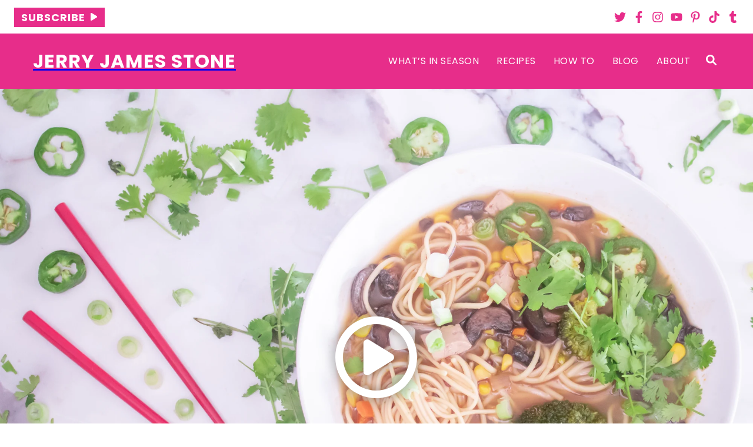

--- FILE ---
content_type: text/html; charset=UTF-8
request_url: https://jerryjamesstone.com/recipe/easy-vegan-slow-cooker-ramen/
body_size: 44960
content:
<!DOCTYPE html>
<html lang="en-US">

<head> <script type="text/javascript">
/* <![CDATA[ */
var gform;gform||(document.addEventListener("gform_main_scripts_loaded",function(){gform.scriptsLoaded=!0}),document.addEventListener("gform/theme/scripts_loaded",function(){gform.themeScriptsLoaded=!0}),window.addEventListener("DOMContentLoaded",function(){gform.domLoaded=!0}),gform={domLoaded:!1,scriptsLoaded:!1,themeScriptsLoaded:!1,isFormEditor:()=>"function"==typeof InitializeEditor,callIfLoaded:function(o){return!(!gform.domLoaded||!gform.scriptsLoaded||!gform.themeScriptsLoaded&&!gform.isFormEditor()||(gform.isFormEditor()&&console.warn("The use of gform.initializeOnLoaded() is deprecated in the form editor context and will be removed in Gravity Forms 3.1."),o(),0))},initializeOnLoaded:function(o){gform.callIfLoaded(o)||(document.addEventListener("gform_main_scripts_loaded",()=>{gform.scriptsLoaded=!0,gform.callIfLoaded(o)}),document.addEventListener("gform/theme/scripts_loaded",()=>{gform.themeScriptsLoaded=!0,gform.callIfLoaded(o)}),window.addEventListener("DOMContentLoaded",()=>{gform.domLoaded=!0,gform.callIfLoaded(o)}))},hooks:{action:{},filter:{}},addAction:function(o,r,e,t){gform.addHook("action",o,r,e,t)},addFilter:function(o,r,e,t){gform.addHook("filter",o,r,e,t)},doAction:function(o){gform.doHook("action",o,arguments)},applyFilters:function(o){return gform.doHook("filter",o,arguments)},removeAction:function(o,r){gform.removeHook("action",o,r)},removeFilter:function(o,r,e){gform.removeHook("filter",o,r,e)},addHook:function(o,r,e,t,n){null==gform.hooks[o][r]&&(gform.hooks[o][r]=[]);var d=gform.hooks[o][r];null==n&&(n=r+"_"+d.length),gform.hooks[o][r].push({tag:n,callable:e,priority:t=null==t?10:t})},doHook:function(r,o,e){var t;if(e=Array.prototype.slice.call(e,1),null!=gform.hooks[r][o]&&((o=gform.hooks[r][o]).sort(function(o,r){return o.priority-r.priority}),o.forEach(function(o){"function"!=typeof(t=o.callable)&&(t=window[t]),"action"==r?t.apply(null,e):e[0]=t.apply(null,e)})),"filter"==r)return e[0]},removeHook:function(o,r,t,n){var e;null!=gform.hooks[o][r]&&(e=(e=gform.hooks[o][r]).filter(function(o,r,e){return!!(null!=n&&n!=o.tag||null!=t&&t!=o.priority)}),gform.hooks[o][r]=e)}});
/* ]]> */
</script>
<meta name='robots' content='index, follow, max-image-preview:large, max-snippet:-1, max-video-preview:-1' />

	<!-- This site is optimized with the Yoast SEO Premium plugin v24.7 (Yoast SEO v24.7) - https://yoast.com/wordpress/plugins/seo/ -->
	<title>Easy Vegan Slow Cooker Ramen</title>
<link crossorigin data-rocket-preload as="font" href="https://jerryjamesstone.com/wp-content/themes/jerry-james-stone-2022/assets/fonts/poppins-v20-latin-regular.woff2" rel="preload">
<link crossorigin data-rocket-preload as="font" href="https://jerryjamesstone.com/wp-content/themes/jerry-james-stone-2022/assets/fonts/poppins-v20-latin-italic.woff2" rel="preload">
<link crossorigin data-rocket-preload as="font" href="https://jerryjamesstone.com/wp-content/themes/jerry-james-stone-2022/assets/fonts/poppins-v20-latin-600.woff2" rel="preload">
<link crossorigin data-rocket-preload as="font" href="https://jerryjamesstone.com/wp-content/themes/jerry-james-stone-2022/assets/fonts/poppins-v20-latin-600italic.woff2" rel="preload">
<link crossorigin data-rocket-preload as="font" href="https://jerryjamesstone.com/wp-content/themes/jerry-james-stone-2022/assets/fonts/poppins-v20-latin-700.woff2" rel="preload">
<link crossorigin data-rocket-preload as="font" href="https://jerryjamesstone.com/wp-content/themes/jerry-james-stone-2022/assets/fonts/poppins-v20-latin-700italic.woff2" rel="preload">
<style id="wpr-usedcss">:root{--comment-rating-star-color:#343434}.comment-form-wprm-rating{margin-bottom:20px;margin-top:5px;text-align:left}.rtl .comment-form-wprm-rating{text-align:right}:root{--wprm-popup-font-size:16px;--wprm-popup-background:#fff;--wprm-popup-title:#000;--wprm-popup-content:#444;--wprm-popup-button-background:#5a822b;--wprm-popup-button-text:#fff}.tippy-box[data-animation=fade][data-state=hidden]{opacity:0}[data-tippy-root]{max-width:calc(100vw - 10px)}.tippy-box{background-color:#333;border-radius:4px;color:#fff;font-size:14px;line-height:1.4;outline:0;position:relative;transition-property:transform,visibility,opacity;white-space:normal}.tippy-box[data-placement^=top]>.tippy-arrow{bottom:0}.tippy-box[data-placement^=top]>.tippy-arrow:before{border-top-color:initial;border-width:8px 8px 0;bottom:-7px;left:0;transform-origin:center top}.tippy-box[data-placement^=bottom]>.tippy-arrow{top:0}.tippy-box[data-placement^=bottom]>.tippy-arrow:before{border-bottom-color:initial;border-width:0 8px 8px;left:0;top:-7px;transform-origin:center bottom}.tippy-box[data-placement^=left]>.tippy-arrow{right:0}.tippy-box[data-placement^=left]>.tippy-arrow:before{border-left-color:initial;border-width:8px 0 8px 8px;right:-7px;transform-origin:center left}.tippy-box[data-placement^=right]>.tippy-arrow{left:0}.tippy-box[data-placement^=right]>.tippy-arrow:before{border-right-color:initial;border-width:8px 8px 8px 0;left:-7px;transform-origin:center right}.tippy-box[data-inertia][data-state=visible]{transition-timing-function:cubic-bezier(.54,1.5,.38,1.11)}.tippy-arrow{color:#333;height:16px;width:16px}.tippy-arrow:before{border-color:transparent;border-style:solid;content:"";position:absolute}.tippy-content{padding:5px 9px;position:relative;z-index:1}.tippy-box[data-theme=wprm] .tippy-content p:first-child{margin-top:0}.tippy-box[data-theme=wprm] .tippy-content p:last-child{margin-bottom:0}.wprm-loader{animation:1s ease-in-out infinite wprmSpin;-webkit-animation:1s ease-in-out infinite wprmSpin;border:2px solid hsla(0,0%,78%,.3);border-radius:50%;border-top-color:#444;display:inline-block;height:10px;width:10px}@keyframes wprmSpin{to{-webkit-transform:rotate(1turn)}}@-webkit-keyframes wprmSpin{to{-webkit-transform:rotate(1turn)}}.wprm-recipe-container{outline:0}.wprm-recipe{overflow:hidden;zoom:1;clear:both;text-align:left}.wprm-recipe *{box-sizing:border-box}.wprm-recipe ol,.wprm-recipe ul{-webkit-margin-before:0;-webkit-margin-after:0;-webkit-padding-start:0;margin:0;padding:0}.wprm-recipe li{font-size:1em;margin:0 0 0 32px;padding:0}.wprm-recipe p{font-size:1em;margin:0;padding:0}.wprm-recipe li,.wprm-recipe li.wprm-recipe-instruction{list-style-position:outside}.wprm-recipe li:before{display:none}.wprm-recipe h1,.wprm-recipe h2,.wprm-recipe h3{clear:none;font-variant:normal;letter-spacing:normal;margin:0;padding:0;text-transform:none}.wprm-recipe a.wprm-recipe-link,.wprm-recipe a.wprm-recipe-link:hover{-webkit-box-shadow:none;-moz-box-shadow:none;box-shadow:none}body:not(.wprm-print) .wprm-recipe p:first-letter{color:inherit;font-family:inherit;font-size:inherit;line-height:inherit;margin:inherit;padding:inherit}.rtl .wprm-recipe{text-align:right}.rtl .wprm-recipe li{margin:0 32px 0 0}.wprm-screen-reader-text{border:0;clip:rect(1px,1px,1px,1px);clip-path:inset(50%);height:1px;margin:-1px;overflow:hidden;padding:0;position:absolute!important;width:1px;word-wrap:normal!important}.wprm-recipe-block-container-separated,.wprm-recipe-block-container-separated .wprm-recipe-details-label{display:block}.wprm-recipe-details-unit{font-size:.8em}@media only screen and (max-width:600px){.wprm-recipe-details-unit{font-size:1em}}.wprm-header-decoration-line{align-items:center;display:flex;flex-wrap:wrap}.wprm-header-decoration-line.wprm-align-left .wprm-decoration-line{margin-left:15px}.wprm-decoration-line{border-bottom:1px solid #000;flex:auto;height:1px}.wprm-expandable-container.wprm-expandable-expanded .wprm-expandable-button-show{display:none}.wprm-block-text-normal{font-style:normal;font-weight:400;text-transform:none}.wprm-block-text-bold{font-weight:700!important}.wprm-block-text-uppercase{text-transform:uppercase!important}.wprm-align-left{text-align:left}.wprm-recipe-header .wprm-recipe-icon{margin-right:5px}.wprm-recipe-header.wprm-header-has-actions{align-items:center;display:flex;flex-wrap:wrap}.wprm-recipe-header .wprm-recipe-adjustable-servings-container{font-size:16px;font-style:normal;font-weight:400;opacity:1;text-transform:none}.wprm-recipe-icon svg{display:inline;height:1.3em;margin-top:-.15em;overflow:visible;vertical-align:middle;width:1.3em}.wprm-recipe-shop-instacart-loading{cursor:wait;opacity:.5}.wprm-recipe-shop-instacart{align-items:center;border:1px solid #003d29;border-radius:23px;cursor:pointer;display:inline-flex;font-family:Instacart,system-ui,-apple-system,BlinkMacSystemFont,'Segoe UI',Roboto,Oxygen,Ubuntu,Cantarell,'Open Sans','Helvetica Neue',sans-serif;font-size:14px;height:46px;padding:0 18px}.wprm-recipe-shop-instacart>img{height:22px!important;margin:0!important;padding:0!important;width:auto!important}.wprm-recipe-shop-instacart>span{margin-left:10px}.wprm-recipe-instructions-container .wprm-recipe-instruction-text{font-size:1em}.wprm-recipe-instructions-container .wprm-recipe-instruction-media{margin:5px 0 15px;max-width:100%}.wprm-recipe-link{cursor:pointer;text-decoration:none}.wprm-toggle-container{align-items:stretch;border:1px solid #333;display:inline-flex;flex-shrink:0;overflow:hidden}.wprm-toggle-container button.wprm-toggle{border:none;border-radius:0;box-shadow:none;display:inline-block;font-size:inherit;font-weight:inherit;letter-spacing:inherit;line-height:inherit;padding:5px 10px;text-decoration:none;text-transform:inherit;white-space:nowrap}.wprm-toggle-container button.wprm-toggle:not(.wprm-toggle-active){background:0 0!important;color:inherit!important}.wp-block-button__link{box-sizing:border-box;cursor:pointer;display:inline-block;text-align:center;word-break:break-word}:where(.wp-block-button__link){border-radius:9999px;box-shadow:none;padding:calc(.667em + 2px) calc(1.333em + 2px);text-decoration:none}:root :where(.wp-block-button .wp-block-button__link.is-style-outline),:root :where(.wp-block-button.is-style-outline>.wp-block-button__link){border:2px solid;padding:.667em 1.333em}:root :where(.wp-block-button .wp-block-button__link.is-style-outline:not(.has-text-color)),:root :where(.wp-block-button.is-style-outline>.wp-block-button__link:not(.has-text-color)){color:currentColor}:root :where(.wp-block-button .wp-block-button__link.is-style-outline:not(.has-background)),:root :where(.wp-block-button.is-style-outline>.wp-block-button__link:not(.has-background)){background-color:initial;background-image:none}.wp-block-buttons>.wp-block-button{display:inline-block;margin:0}.wp-block-buttons.is-content-justification-center{justify-content:center}:where(.wp-block-calendar table:not(.has-background) th){background:#ddd}:where(.wp-block-columns){margin-bottom:1.75em}:where(.wp-block-columns.has-background){padding:1.25em 2.375em}:where(.wp-block-post-comments input[type=submit]){border:none}:where(.wp-block-cover-image:not(.has-text-color)),:where(.wp-block-cover:not(.has-text-color)){color:#fff}:where(.wp-block-cover-image.is-light:not(.has-text-color)),:where(.wp-block-cover.is-light:not(.has-text-color)){color:#000}:root :where(.wp-block-cover h1:not(.has-text-color)),:root :where(.wp-block-cover h2:not(.has-text-color)),:root :where(.wp-block-cover h3:not(.has-text-color)),:root :where(.wp-block-cover h4:not(.has-text-color)),:root :where(.wp-block-cover h5:not(.has-text-color)),:root :where(.wp-block-cover h6:not(.has-text-color)),:root :where(.wp-block-cover p:not(.has-text-color)){color:inherit}:where(.wp-block-file){margin-bottom:1.5em}:where(.wp-block-file__button){border-radius:2em;display:inline-block;padding:.5em 1em}:where(.wp-block-file__button):is(a):active,:where(.wp-block-file__button):is(a):focus,:where(.wp-block-file__button):is(a):hover,:where(.wp-block-file__button):is(a):visited{box-shadow:none;color:#fff;opacity:.85;text-decoration:none}.wp-block-group{box-sizing:border-box}:where(.wp-block-group.wp-block-group-is-layout-constrained){position:relative}h1.has-background,h2.has-background,h3.has-background{padding:1.25em 2.375em}:root :where(.wp-block-image.is-style-rounded img,.wp-block-image .is-style-rounded img){border-radius:9999px}:where(.wp-block-latest-comments:not([style*=line-height] .wp-block-latest-comments__comment)){line-height:1.1}:where(.wp-block-latest-comments:not([style*=line-height] .wp-block-latest-comments__comment-excerpt p)){line-height:1.8}:root :where(.wp-block-latest-posts.is-grid){padding:0}:root :where(.wp-block-latest-posts.wp-block-latest-posts__list){padding-left:0}ol,ul{box-sizing:border-box}:root :where(ul.has-background,ol.has-background){padding:1.25em 2.375em}:where(.wp-block-navigation.has-background .wp-block-navigation-item a:not(.wp-element-button)),:where(.wp-block-navigation.has-background .wp-block-navigation-submenu a:not(.wp-element-button)){padding:.5em 1em}:where(.wp-block-navigation .wp-block-navigation__submenu-container .wp-block-navigation-item a:not(.wp-element-button)),:where(.wp-block-navigation .wp-block-navigation__submenu-container .wp-block-navigation-submenu a:not(.wp-element-button)),:where(.wp-block-navigation .wp-block-navigation__submenu-container .wp-block-navigation-submenu button.wp-block-navigation-item__content),:where(.wp-block-navigation .wp-block-navigation__submenu-container .wp-block-pages-list__item button.wp-block-navigation-item__content){padding:.5em 1em}:root :where(p.has-background){padding:1.25em 2.375em}:where(p.has-text-color:not(.has-link-color)) a{color:inherit}:where(.wp-block-post-comments-form) input:not([type=submit]),:where(.wp-block-post-comments-form) textarea{border:1px solid #949494;font-family:inherit;font-size:1em}:where(.wp-block-post-comments-form) input:where(:not([type=submit]):not([type=checkbox])),:where(.wp-block-post-comments-form) textarea{padding:calc(.667em + 2px)}:where(.wp-block-post-excerpt){margin-bottom:var(--wp--style--block-gap);margin-top:var(--wp--style--block-gap)}:where(.wp-block-preformatted.has-background){padding:1.25em 2.375em}.wp-block-search__button{margin-left:10px;word-break:normal}.wp-block-search__button.has-icon{line-height:0}.wp-block-search__button svg{height:1.25em;min-height:24px;min-width:24px;width:1.25em;fill:currentColor;vertical-align:text-bottom}:where(.wp-block-search__button){border:1px solid #ccc;padding:6px 10px}.wp-block-search__inside-wrapper{display:flex;flex:auto;flex-wrap:nowrap;max-width:100%}.wp-block-search__label{width:100%}.wp-block-search__input{appearance:none;border:1px solid #949494;flex-grow:1;margin-left:0;margin-right:0;min-width:3rem;padding:8px;text-decoration:unset!important}:where(.wp-block-search__input){font-family:inherit;font-size:inherit;font-style:inherit;font-weight:inherit;letter-spacing:inherit;line-height:inherit;text-transform:inherit}:where(.wp-block-search__button-inside .wp-block-search__inside-wrapper){border:1px solid #949494;box-sizing:border-box;padding:4px}:where(.wp-block-search__button-inside .wp-block-search__inside-wrapper) .wp-block-search__input{border:none;border-radius:0;padding:0 4px}:where(.wp-block-search__button-inside .wp-block-search__inside-wrapper) .wp-block-search__input:focus{outline:0}:where(.wp-block-search__button-inside .wp-block-search__inside-wrapper) :where(.wp-block-search__button){padding:4px 8px}:root :where(.wp-block-separator.is-style-dots){height:auto;line-height:1;text-align:center}:root :where(.wp-block-separator.is-style-dots):before{color:currentColor;content:"···";font-family:serif;font-size:1.5em;letter-spacing:2em;padding-left:2em}:root :where(.wp-block-site-logo.is-style-rounded){border-radius:9999px}:root :where(.wp-block-site-title a){color:inherit}:where(.wp-block-social-links:not(.is-style-logos-only)) .wp-social-link{background-color:#f0f0f0;color:#444}:where(.wp-block-social-links:not(.is-style-logos-only)) .wp-social-link-amazon{background-color:#f90;color:#fff}:where(.wp-block-social-links:not(.is-style-logos-only)) .wp-social-link-bandcamp{background-color:#1ea0c3;color:#fff}:where(.wp-block-social-links:not(.is-style-logos-only)) .wp-social-link-behance{background-color:#0757fe;color:#fff}:where(.wp-block-social-links:not(.is-style-logos-only)) .wp-social-link-bluesky{background-color:#0a7aff;color:#fff}:where(.wp-block-social-links:not(.is-style-logos-only)) .wp-social-link-codepen{background-color:#1e1f26;color:#fff}:where(.wp-block-social-links:not(.is-style-logos-only)) .wp-social-link-deviantart{background-color:#02e49b;color:#fff}:where(.wp-block-social-links:not(.is-style-logos-only)) .wp-social-link-dribbble{background-color:#e94c89;color:#fff}:where(.wp-block-social-links:not(.is-style-logos-only)) .wp-social-link-dropbox{background-color:#4280ff;color:#fff}:where(.wp-block-social-links:not(.is-style-logos-only)) .wp-social-link-etsy{background-color:#f45800;color:#fff}:where(.wp-block-social-links:not(.is-style-logos-only)) .wp-social-link-facebook{background-color:#1778f2;color:#fff}:where(.wp-block-social-links:not(.is-style-logos-only)) .wp-social-link-fivehundredpx{background-color:#000;color:#fff}:where(.wp-block-social-links:not(.is-style-logos-only)) .wp-social-link-flickr{background-color:#0461dd;color:#fff}:where(.wp-block-social-links:not(.is-style-logos-only)) .wp-social-link-foursquare{background-color:#e65678;color:#fff}:where(.wp-block-social-links:not(.is-style-logos-only)) .wp-social-link-github{background-color:#24292d;color:#fff}:where(.wp-block-social-links:not(.is-style-logos-only)) .wp-social-link-goodreads{background-color:#eceadd;color:#382110}:where(.wp-block-social-links:not(.is-style-logos-only)) .wp-social-link-google{background-color:#ea4434;color:#fff}:where(.wp-block-social-links:not(.is-style-logos-only)) .wp-social-link-gravatar{background-color:#1d4fc4;color:#fff}:where(.wp-block-social-links:not(.is-style-logos-only)) .wp-social-link-instagram{background-color:#f00075;color:#fff}:where(.wp-block-social-links:not(.is-style-logos-only)) .wp-social-link-lastfm{background-color:#e21b24;color:#fff}:where(.wp-block-social-links:not(.is-style-logos-only)) .wp-social-link-linkedin{background-color:#0d66c2;color:#fff}:where(.wp-block-social-links:not(.is-style-logos-only)) .wp-social-link-mastodon{background-color:#3288d4;color:#fff}:where(.wp-block-social-links:not(.is-style-logos-only)) .wp-social-link-medium{background-color:#000;color:#fff}:where(.wp-block-social-links:not(.is-style-logos-only)) .wp-social-link-meetup{background-color:#f6405f;color:#fff}:where(.wp-block-social-links:not(.is-style-logos-only)) .wp-social-link-patreon{background-color:#000;color:#fff}:where(.wp-block-social-links:not(.is-style-logos-only)) .wp-social-link-pinterest{background-color:#e60122;color:#fff}:where(.wp-block-social-links:not(.is-style-logos-only)) .wp-social-link-pocket{background-color:#ef4155;color:#fff}:where(.wp-block-social-links:not(.is-style-logos-only)) .wp-social-link-reddit{background-color:#ff4500;color:#fff}:where(.wp-block-social-links:not(.is-style-logos-only)) .wp-social-link-skype{background-color:#0478d7;color:#fff}:where(.wp-block-social-links:not(.is-style-logos-only)) .wp-social-link-snapchat{background-color:#fefc00;color:#fff;stroke:#000}:where(.wp-block-social-links:not(.is-style-logos-only)) .wp-social-link-soundcloud{background-color:#ff5600;color:#fff}:where(.wp-block-social-links:not(.is-style-logos-only)) .wp-social-link-spotify{background-color:#1bd760;color:#fff}:where(.wp-block-social-links:not(.is-style-logos-only)) .wp-social-link-telegram{background-color:#2aabee;color:#fff}:where(.wp-block-social-links:not(.is-style-logos-only)) .wp-social-link-threads{background-color:#000;color:#fff}:where(.wp-block-social-links:not(.is-style-logos-only)) .wp-social-link-tiktok{background-color:#000;color:#fff}:where(.wp-block-social-links:not(.is-style-logos-only)) .wp-social-link-tumblr{background-color:#011835;color:#fff}:where(.wp-block-social-links:not(.is-style-logos-only)) .wp-social-link-twitch{background-color:#6440a4;color:#fff}:where(.wp-block-social-links:not(.is-style-logos-only)) .wp-social-link-twitter{background-color:#1da1f2;color:#fff}:where(.wp-block-social-links:not(.is-style-logos-only)) .wp-social-link-vimeo{background-color:#1eb7ea;color:#fff}:where(.wp-block-social-links:not(.is-style-logos-only)) .wp-social-link-vk{background-color:#4680c2;color:#fff}:where(.wp-block-social-links:not(.is-style-logos-only)) .wp-social-link-wordpress{background-color:#3499cd;color:#fff}:where(.wp-block-social-links:not(.is-style-logos-only)) .wp-social-link-whatsapp{background-color:#25d366;color:#fff}:where(.wp-block-social-links:not(.is-style-logos-only)) .wp-social-link-x{background-color:#000;color:#fff}:where(.wp-block-social-links:not(.is-style-logos-only)) .wp-social-link-yelp{background-color:#d32422;color:#fff}:where(.wp-block-social-links:not(.is-style-logos-only)) .wp-social-link-youtube{background-color:red;color:#fff}:where(.wp-block-social-links.is-style-logos-only) .wp-social-link{background:0 0}:where(.wp-block-social-links.is-style-logos-only) .wp-social-link svg{height:1.25em;width:1.25em}:where(.wp-block-social-links.is-style-logos-only) .wp-social-link-amazon{color:#f90}:where(.wp-block-social-links.is-style-logos-only) .wp-social-link-bandcamp{color:#1ea0c3}:where(.wp-block-social-links.is-style-logos-only) .wp-social-link-behance{color:#0757fe}:where(.wp-block-social-links.is-style-logos-only) .wp-social-link-bluesky{color:#0a7aff}:where(.wp-block-social-links.is-style-logos-only) .wp-social-link-codepen{color:#1e1f26}:where(.wp-block-social-links.is-style-logos-only) .wp-social-link-deviantart{color:#02e49b}:where(.wp-block-social-links.is-style-logos-only) .wp-social-link-dribbble{color:#e94c89}:where(.wp-block-social-links.is-style-logos-only) .wp-social-link-dropbox{color:#4280ff}:where(.wp-block-social-links.is-style-logos-only) .wp-social-link-etsy{color:#f45800}:where(.wp-block-social-links.is-style-logos-only) .wp-social-link-facebook{color:#1778f2}:where(.wp-block-social-links.is-style-logos-only) .wp-social-link-fivehundredpx{color:#000}:where(.wp-block-social-links.is-style-logos-only) .wp-social-link-flickr{color:#0461dd}:where(.wp-block-social-links.is-style-logos-only) .wp-social-link-foursquare{color:#e65678}:where(.wp-block-social-links.is-style-logos-only) .wp-social-link-github{color:#24292d}:where(.wp-block-social-links.is-style-logos-only) .wp-social-link-goodreads{color:#382110}:where(.wp-block-social-links.is-style-logos-only) .wp-social-link-google{color:#ea4434}:where(.wp-block-social-links.is-style-logos-only) .wp-social-link-gravatar{color:#1d4fc4}:where(.wp-block-social-links.is-style-logos-only) .wp-social-link-instagram{color:#f00075}:where(.wp-block-social-links.is-style-logos-only) .wp-social-link-lastfm{color:#e21b24}:where(.wp-block-social-links.is-style-logos-only) .wp-social-link-linkedin{color:#0d66c2}:where(.wp-block-social-links.is-style-logos-only) .wp-social-link-mastodon{color:#3288d4}:where(.wp-block-social-links.is-style-logos-only) .wp-social-link-medium{color:#000}:where(.wp-block-social-links.is-style-logos-only) .wp-social-link-meetup{color:#f6405f}:where(.wp-block-social-links.is-style-logos-only) .wp-social-link-patreon{color:#000}:where(.wp-block-social-links.is-style-logos-only) .wp-social-link-pinterest{color:#e60122}:where(.wp-block-social-links.is-style-logos-only) .wp-social-link-pocket{color:#ef4155}:where(.wp-block-social-links.is-style-logos-only) .wp-social-link-reddit{color:#ff4500}:where(.wp-block-social-links.is-style-logos-only) .wp-social-link-skype{color:#0478d7}:where(.wp-block-social-links.is-style-logos-only) .wp-social-link-snapchat{color:#fff;stroke:#000}:where(.wp-block-social-links.is-style-logos-only) .wp-social-link-soundcloud{color:#ff5600}:where(.wp-block-social-links.is-style-logos-only) .wp-social-link-spotify{color:#1bd760}:where(.wp-block-social-links.is-style-logos-only) .wp-social-link-telegram{color:#2aabee}:where(.wp-block-social-links.is-style-logos-only) .wp-social-link-threads{color:#000}:where(.wp-block-social-links.is-style-logos-only) .wp-social-link-tiktok{color:#000}:where(.wp-block-social-links.is-style-logos-only) .wp-social-link-tumblr{color:#011835}:where(.wp-block-social-links.is-style-logos-only) .wp-social-link-twitch{color:#6440a4}:where(.wp-block-social-links.is-style-logos-only) .wp-social-link-twitter{color:#1da1f2}:where(.wp-block-social-links.is-style-logos-only) .wp-social-link-vimeo{color:#1eb7ea}:where(.wp-block-social-links.is-style-logos-only) .wp-social-link-vk{color:#4680c2}:where(.wp-block-social-links.is-style-logos-only) .wp-social-link-whatsapp{color:#25d366}:where(.wp-block-social-links.is-style-logos-only) .wp-social-link-wordpress{color:#3499cd}:where(.wp-block-social-links.is-style-logos-only) .wp-social-link-x{color:#000}:where(.wp-block-social-links.is-style-logos-only) .wp-social-link-yelp{color:#d32422}:where(.wp-block-social-links.is-style-logos-only) .wp-social-link-youtube{color:red}:root :where(.wp-block-social-links .wp-social-link a){padding:.25em}:root :where(.wp-block-social-links.is-style-logos-only .wp-social-link a){padding:0}:root :where(.wp-block-social-links.is-style-pill-shape .wp-social-link a){padding-left:.66667em;padding-right:.66667em}:root :where(.wp-block-tag-cloud.is-style-outline){display:flex;flex-wrap:wrap;gap:1ch}:root :where(.wp-block-tag-cloud.is-style-outline a){border:1px solid;font-size:unset!important;margin-right:0;padding:1ch 2ch;text-decoration:none!important}:where(.wp-block-term-description){margin-bottom:var(--wp--style--block-gap);margin-top:var(--wp--style--block-gap)}:where(pre.wp-block-verse){font-family:inherit}.entry-content{counter-reset:footnotes}.wp-element-button{cursor:pointer}:root{--wp--preset--font-size--normal:16px;--wp--preset--font-size--huge:42px}.has-text-align-center{text-align:center}.screen-reader-text{border:0;clip:rect(1px,1px,1px,1px);clip-path:inset(50%);height:1px;margin:-1px;overflow:hidden;padding:0;position:absolute;width:1px;word-wrap:normal!important}.screen-reader-text:focus{background-color:#ddd;clip:auto!important;clip-path:none;color:#444;display:block;font-size:1em;height:auto;left:5px;line-height:normal;padding:15px 23px 14px;text-decoration:none;top:5px;width:auto;z-index:100000}html :where(.has-border-color){border-style:solid}html :where([style*=border-top-color]){border-top-style:solid}html :where([style*=border-right-color]){border-right-style:solid}html :where([style*=border-bottom-color]){border-bottom-style:solid}html :where([style*=border-left-color]){border-left-style:solid}html :where([style*=border-width]){border-style:solid}html :where([style*=border-top-width]){border-top-style:solid}html :where([style*=border-right-width]){border-right-style:solid}html :where([style*=border-bottom-width]){border-bottom-style:solid}html :where([style*=border-left-width]){border-left-style:solid}html :where(img[class*=wp-image-]){height:auto;max-width:100%}:where(figure){margin:0 0 1em}html :where(.is-position-sticky){--wp-admin--admin-bar--position-offset:var(--wp-admin--admin-bar--height,0px)}@media screen and (max-width:600px){html :where(.is-position-sticky){--wp-admin--admin-bar--position-offset:0px}}:root{--wp--preset--aspect-ratio--square:1;--wp--preset--aspect-ratio--4-3:4/3;--wp--preset--aspect-ratio--3-4:3/4;--wp--preset--aspect-ratio--3-2:3/2;--wp--preset--aspect-ratio--2-3:2/3;--wp--preset--aspect-ratio--16-9:16/9;--wp--preset--aspect-ratio--9-16:9/16;--wp--preset--color--black:#000000;--wp--preset--color--cyan-bluish-gray:#abb8c3;--wp--preset--color--white:#ffffff;--wp--preset--color--pale-pink:#f78da7;--wp--preset--color--vivid-red:#cf2e2e;--wp--preset--color--luminous-vivid-orange:#ff6900;--wp--preset--color--luminous-vivid-amber:#fcb900;--wp--preset--color--light-green-cyan:#7bdcb5;--wp--preset--color--vivid-green-cyan:#00d084;--wp--preset--color--pale-cyan-blue:#8ed1fc;--wp--preset--color--vivid-cyan-blue:#0693e3;--wp--preset--color--vivid-purple:#9b51e0;--wp--preset--color--foreground:#000000;--wp--preset--color--background:#ffffff;--wp--preset--color--primary:#e72d8a;--wp--preset--color--secondary:#fabc2b;--wp--preset--color--tertiary:#8fc63e;--wp--preset--color--quaternary:#2fbee6;--wp--preset--color--quinary:#FB8324;--wp--preset--gradient--vivid-cyan-blue-to-vivid-purple:linear-gradient(135deg,rgba(6, 147, 227, 1) 0%,rgb(155, 81, 224) 100%);--wp--preset--gradient--light-green-cyan-to-vivid-green-cyan:linear-gradient(135deg,rgb(122, 220, 180) 0%,rgb(0, 208, 130) 100%);--wp--preset--gradient--luminous-vivid-amber-to-luminous-vivid-orange:linear-gradient(135deg,rgba(252, 185, 0, 1) 0%,rgba(255, 105, 0, 1) 100%);--wp--preset--gradient--luminous-vivid-orange-to-vivid-red:linear-gradient(135deg,rgba(255, 105, 0, 1) 0%,rgb(207, 46, 46) 100%);--wp--preset--gradient--very-light-gray-to-cyan-bluish-gray:linear-gradient(135deg,rgb(238, 238, 238) 0%,rgb(169, 184, 195) 100%);--wp--preset--gradient--cool-to-warm-spectrum:linear-gradient(135deg,rgb(74, 234, 220) 0%,rgb(151, 120, 209) 20%,rgb(207, 42, 186) 40%,rgb(238, 44, 130) 60%,rgb(251, 105, 98) 80%,rgb(254, 248, 76) 100%);--wp--preset--gradient--blush-light-purple:linear-gradient(135deg,rgb(255, 206, 236) 0%,rgb(152, 150, 240) 100%);--wp--preset--gradient--blush-bordeaux:linear-gradient(135deg,rgb(254, 205, 165) 0%,rgb(254, 45, 45) 50%,rgb(107, 0, 62) 100%);--wp--preset--gradient--luminous-dusk:linear-gradient(135deg,rgb(255, 203, 112) 0%,rgb(199, 81, 192) 50%,rgb(65, 88, 208) 100%);--wp--preset--gradient--pale-ocean:linear-gradient(135deg,rgb(255, 245, 203) 0%,rgb(182, 227, 212) 50%,rgb(51, 167, 181) 100%);--wp--preset--gradient--electric-grass:linear-gradient(135deg,rgb(202, 248, 128) 0%,rgb(113, 206, 126) 100%);--wp--preset--gradient--midnight:linear-gradient(135deg,rgb(2, 3, 129) 0%,rgb(40, 116, 252) 100%);--wp--preset--font-size--small:13px;--wp--preset--font-size--medium:20px;--wp--preset--font-size--large:36px;--wp--preset--font-size--x-large:42px;--wp--preset--font-size--font-size-1:16px;--wp--preset--font-size--font-size-2:18px;--wp--preset--font-size--font-size-3:22px;--wp--preset--font-size--font-size-4:30px;--wp--preset--font-size--font-size-5:40px;--wp--preset--font-size--font-size-6:clamp(44px, calc(2.75rem + ((1vw - 3.75px) * 1.7654)), 58px);--wp--preset--font-size--font-size-7:clamp(56px, calc(3.5rem + ((1vw - 3.75px) * 2.0177)), 72px);--wp--preset--font-size--font-size-8:clamp(64px, calc(4rem + ((1vw - 3.75px) * 8.3228)), 130px);--wp--preset--font-family--primary-font:Poppins;--wp--preset--font-family--secondary-font:Poppins;--wp--preset--spacing--20:0.44rem;--wp--preset--spacing--30:0.67rem;--wp--preset--spacing--40:1rem;--wp--preset--spacing--50:1.5rem;--wp--preset--spacing--60:2.25rem;--wp--preset--spacing--70:3.38rem;--wp--preset--spacing--80:5.06rem;--wp--preset--shadow--natural:6px 6px 9px rgba(0, 0, 0, .2);--wp--preset--shadow--deep:12px 12px 50px rgba(0, 0, 0, .4);--wp--preset--shadow--sharp:6px 6px 0px rgba(0, 0, 0, .2);--wp--preset--shadow--outlined:6px 6px 0px -3px rgba(255, 255, 255, 1),6px 6px rgba(0, 0, 0, 1);--wp--preset--shadow--crisp:6px 6px 0px rgba(0, 0, 0, 1);--wp--custom--border-radius--border-radius-1:5px;--wp--custom--box-shadow--box-shadow-1:0 4px 8px -4px rgba(113, 113, 113, .16);--wp--custom--color--primary-hover:#000000;--wp--custom--color--secondary-hover:#000000;--wp--custom--color--neutral-1:#fafafa;--wp--custom--color--neutral-2:#d6d6d6;--wp--custom--color--neutral-3:#424242;--wp--custom--color--link:var(--wp--preset--color--primary);--wp--custom--font-size--body-default:var(--wp--preset--font-size--font-size-3);--wp--custom--forms--border-color:var(--wp--custom--color--neutral-2);--wp--custom--forms--border-color-focus:var(--wp--preset--color--primary);--wp--custom--forms--border-radius:0;--wp--custom--forms--border-width:1px;--wp--custom--forms--error-color:red;--wp--custom--forms--font-size:var(--wp--custom--font-size--body-default);--wp--custom--forms--input-padding-vertical:15px;--wp--custom--forms--input-padding-horizontal:20px;--wp--custom--forms--required-color:red;--wp--custom--forms--spacing:var(--wp--custom--spacing--grid-gap);--wp--custom--forms--text-color:var(--wp--preset--color--foreground);--wp--custom--layout--thin:1000px;--wp--custom--layout--default:1168px;--wp--custom--layout--wide:calc( var(--wp--custom--layout--default) + 250px);--wp--custom--layout--sidebar:300px;--wp--custom--line-height--tiny:1.1;--wp--custom--line-height--small:1.25;--wp--custom--line-height--normal:1.5;--wp--custom--spacing--base-padding:32px;--wp--custom--spacing--block-gap:24px;--wp--custom--spacing--block-gap-large:48px;--wp--custom--spacing--block-gap-small:8px;--wp--custom--spacing--column-gap:24px;--wp--custom--spacing--column-gap-large:32px;--wp--custom--spacing--grid-gap:24px;--wp--custom--spacing--grid-gap-column:var(--wp--custom--spacing--grid-gap);--wp--custom--spacing--grid-gap-column-large:32px;--wp--custom--spacing--grid-gap-row:24px;--wp--custom--spacing--grid-gap-row-large:48px;--wp--custom--spacing--group-padding-1:64px;--wp--custom--spacing--group-padding-2:32px;--wp--custom--spacing--group-padding-3:24px;--wp--custom--spacing--list-gap-bottom:8px;--wp--custom--spacing--viewport-padding:24px;--wp--custom--spacing--viewport-padding-mobile:24px}.wp-block-button .wp-block-button__link{--wp--preset--color--foreground:#000000;--wp--preset--color--background:#ffffff;--wp--preset--color--primary:#e72d8a;--wp--preset--color--tertiary:#8fc63e;--wp--preset--color--quaternary:#2fbee6}:root{--wp--style--global--content-size:var(--wp--custom--layout--thin);--wp--style--global--wide-size:var(--wp--custom--layout--wide)}:where(body){margin:0}:where(.is-layout-flex){gap:.5em}:where(.is-layout-grid){gap:.5em}.is-layout-constrained>:where(:not(.alignleft):not(.alignright):not(.alignfull)){max-width:var(--wp--style--global--content-size);margin-left:auto!important;margin-right:auto!important}body{background-color:var(--wp--preset--color--white);color:var(--wp--preset--color--foreground);font-family:var(--wp--preset--font-family--primary-font);font-size:var(--wp--custom--font-size--body-default);line-height:var(--wp--custom--line-height--normal);padding-top:0;padding-right:0;padding-bottom:0;padding-left:0}a:where(:not(.wp-element-button)){color:var(--wp--custom--color--link);text-decoration:underline}:root :where(.wp-element-button,.wp-block-button__link){background-color:#32373c;border-width:0;color:#fff;font-family:inherit;font-size:inherit;line-height:inherit;padding:calc(.667em + 2px) calc(1.333em + 2px);text-decoration:none}.has-background-color{color:var(--wp--preset--color--background)!important}.has-foreground-background-color{background-color:var(--wp--preset--color--foreground)!important}.has-background-background-color{background-color:var(--wp--preset--color--background)!important}.has-quaternary-background-color{background-color:var(--wp--preset--color--quaternary)!important}.has-font-size-5-font-size{font-size:var(--wp--preset--font-size--font-size-5)!important}.wp-block-button .wp-block-button__link.has-background-color{color:var(--wp--preset--color--background)!important}.wp-block-button .wp-block-button__link.has-foreground-background-color{background-color:var(--wp--preset--color--foreground)!important}.wp-block-button .wp-block-button__link.has-background-background-color{background-color:var(--wp--preset--color--background)!important}.wp-block-button .wp-block-button__link.has-quaternary-background-color{background-color:var(--wp--preset--color--quaternary)!important}:root :where(.wp-block-button .wp-block-button__link){background-color:var(--wp--preset--color--primary);border-color:var(--wp--preset--color--primary);color:var(--wp--preset--color--background)}:where(.wp-block-post-template.is-layout-flex){gap:1.25em}:where(.wp-block-post-template.is-layout-grid){gap:1.25em}:where(.wp-block-columns.is-layout-flex){gap:2em}:where(.wp-block-columns.is-layout-grid){gap:2em}:root :where(.wp-block-pullquote){font-size:1.5em;line-height:1.6}#wprm-timer-container{align-items:center;background-color:#000;bottom:0;color:#fff;display:flex;font-family:monospace,sans-serif;font-size:24px;height:50px;left:0;line-height:50px;position:fixed;right:0;z-index:16777271}#wprm-timer-container .wprm-timer-icon{cursor:pointer;padding:0 10px}#wprm-timer-container .wprm-timer-icon svg{display:table-cell;height:24px;vertical-align:middle;width:24px}#wprm-timer-container span{flex-shrink:0}#wprm-timer-container span#wprm-timer-bar-container{flex:1;padding:0 10px 0 15px}#wprm-timer-container span#wprm-timer-bar-container #wprm-timer-bar{border:3px solid #fff;display:block;height:24px;width:100%}#wprm-timer-container span#wprm-timer-bar-container #wprm-timer-bar #wprm-timer-bar-elapsed{background-color:#fff;border:0;display:block;height:100%;width:0}#wprm-timer-container.wprm-timer-finished{animation:1s linear infinite wprmtimerblink}@keyframes wprmtimerblink{50%{opacity:.5}}.wprm-popup-modal-user-rating #wprm-user-ratings-modal-message{display:none}.wprm-popup-modal-user-rating .wprm-user-ratings-modal-recipe-name{margin:5px auto;max-width:350px;text-align:center}.wprm-popup-modal-user-rating .wprm-user-ratings-modal-stars-container{margin-bottom:5px;text-align:center}.wprm-popup-modal-user-rating .wprm-user-rating-modal-comment-suggestions-container{display:none}.wprm-popup-modal-user-rating .wprm-user-rating-modal-comment-suggestions-container .wprm-user-rating-modal-comment-suggestion{border:1px dashed var(--wprm-popup-button-background);border-radius:5px;cursor:pointer;font-size:.8em;font-weight:700;margin:5px;padding:5px 10px}.wprm-popup-modal-user-rating .wprm-user-rating-modal-comment-suggestions-container .wprm-user-rating-modal-comment-suggestion:hover{border-style:solid}.wprm-popup-modal-user-rating input,.wprm-popup-modal-user-rating textarea{box-sizing:border-box}.wprm-popup-modal-user-rating textarea{border:1px solid #cecece;border-radius:4px;display:block;font-family:inherit;font-size:.9em;line-height:1.5;margin:0;min-height:75px;padding:10px;resize:vertical;width:100%}.wprm-popup-modal-user-rating textarea:focus::placeholder{color:transparent}.wprm-popup-modal-user-rating button{margin-right:5px}.wprm-popup-modal-user-rating button:disabled,.wprm-popup-modal-user-rating button[disabled]{cursor:not-allowed;opacity:.5}.wprm-popup-modal-user-rating #wprm-user-rating-modal-errors{color:#8b0000;display:inline-block;font-size:.8em}.wprm-popup-modal-user-rating #wprm-user-rating-modal-errors div,.wprm-popup-modal-user-rating #wprm-user-rating-modal-waiting{display:none}fieldset.wprm-user-ratings-modal-stars{background:0 0;border:0;display:inline-block;margin:0;padding:0;position:relative}fieldset.wprm-user-ratings-modal-stars legend{left:0;opacity:0;position:absolute}fieldset.wprm-user-ratings-modal-stars br{display:none}fieldset.wprm-user-ratings-modal-stars input[type=radio]{border:0;cursor:pointer;float:left;height:16px;margin:0!important;min-height:0;min-width:0;opacity:0;padding:0!important;width:16px}fieldset.wprm-user-ratings-modal-stars input[type=radio]:first-child{margin-left:-16px}fieldset.wprm-user-ratings-modal-stars span{font-size:0;height:16px;left:0;opacity:0;pointer-events:none;position:absolute;top:0;width:80px}fieldset.wprm-user-ratings-modal-stars span svg{height:100%!important;width:100%!important}fieldset.wprm-user-ratings-modal-stars input:checked+span,fieldset.wprm-user-ratings-modal-stars input:hover+span{opacity:1}fieldset.wprm-user-ratings-modal-stars input:hover+span~span{display:none}.rtl fieldset.wprm-user-ratings-modal-stars span{left:inherit;right:0}.rtl fieldset.wprm-user-ratings-modal-stars span svg{transform:scaleX(-1)}@supports(-webkit-touch-callout:none){.wprm-popup-modal-user-rating textarea{font-size:16px}}.wprm-recipe-advanced-servings-container{align-items:center;display:flex;flex-wrap:wrap;margin:5px 0}.wprm-recipe-advanced-servings-container .wprm-recipe-advanced-servings-input-unit{margin-left:3px}.wprm-recipe-advanced-servings-container .wprm-recipe-advanced-servings-input-shape{margin-left:5px}.wprm-recipe-equipment-container,.wprm-recipe-ingredients-container,.wprm-recipe-instructions-container{counter-reset:wprm-advanced-list-counter}.wprm-checkbox-container{margin-left:-16px}.rtl .wprm-checkbox-container{margin-left:0;margin-right:-16px}.wprm-checkbox-container input[type=checkbox]{margin:0!important;opacity:0;width:16px!important}.wprm-checkbox-container label.wprm-checkbox-label{display:inline!important;left:0;margin:0!important;padding-left:26px;position:relative}.wprm-checkbox-container label:after,.wprm-checkbox-container label:before{content:"";display:inline-block;position:absolute}.rtl .wprm-checkbox-container label:after{right:5px}.wprm-checkbox-container label:before{border:1px solid;height:18px;left:0;top:0;width:18px}.wprm-checkbox-container label:after{border-bottom:2px solid;border-left:2px solid;height:5px;left:5px;top:5px;transform:rotate(-45deg);width:9px}.wprm-checkbox-container input[type=checkbox]+label:after{content:none}.wprm-checkbox-container input[type=checkbox]:checked+label:after{content:""}.wprm-checkbox-container input[type=checkbox]:focus+label:before{outline:#3b99fc auto 5px}.wprm-recipe-equipment li,.wprm-recipe-ingredients li,.wprm-recipe-instructions li{position:relative}.wprm-recipe-equipment li .wprm-checkbox-container,.wprm-recipe-ingredients li .wprm-checkbox-container,.wprm-recipe-instructions li .wprm-checkbox-container{display:inline-block;left:-32px;line-height:.9em;position:absolute;top:.25em}.wprm-recipe-equipment li.wprm-checkbox-is-checked,.wprm-recipe-ingredients li.wprm-checkbox-is-checked,.wprm-recipe-instructions li.wprm-checkbox-is-checked{text-decoration:line-through}.rtl .wprm-recipe-equipment li .wprm-checkbox-container,.rtl .wprm-recipe-ingredients li .wprm-checkbox-container,.rtl .wprm-recipe-instructions li .wprm-checkbox-container{left:inherit;right:-32px}.wprm-list-checkbox-container:before{display:none!important}.wprm-list-checkbox-container.wprm-list-checkbox-checked{text-decoration:line-through}.wprm-list-checkbox-container .wprm-list-checkbox:hover{cursor:pointer}.no-js .wprm-private-notes-container,.no-js .wprm-recipe-private-notes-header{display:none}.wprm-private-notes-container:not(.wprm-private-notes-container-disabled){cursor:pointer}.wprm-private-notes-container .wprm-private-notes-user{display:none}.wprm-private-notes-container.wprm-private-notes-has-notes .wprm-private-notes-user{display:block}.wprm-private-notes-container.wprm-private-notes-editing .wprm-private-notes-user{display:none}.wprm-private-notes-container .wprm-private-notes-user{white-space:pre-wrap}.wprm-print .wprm-private-notes-container{cursor:default}.wprm-print .wprm-private-notes-container .wprm-private-notes-user{display:block!important}input[type=number].wprm-recipe-servings{display:inline;margin:0;padding:5px;width:60px}.wprm-recipe-servings-text-buttons-container{display:inline-flex}.wprm-recipe-servings-text-buttons-container input[type=text].wprm-recipe-servings{border-radius:0!important;display:inline;margin:0;outline:0;padding:0;text-align:center;vertical-align:top;width:40px}.wprm-recipe-servings-text-buttons-container .wprm-recipe-servings-change,.wprm-recipe-servings-text-buttons-container input[type=text].wprm-recipe-servings{border:1px solid #333;font-size:16px;height:30px;user-select:none}.wprm-recipe-servings-text-buttons-container .wprm-recipe-servings-change{background:#333;border-radius:3px;color:#fff;cursor:pointer;display:inline-block;line-height:26px;text-align:center;width:20px}.wprm-recipe-servings-text-buttons-container .wprm-recipe-servings-change:active{font-weight:700}.wprm-recipe-servings-text-buttons-container .wprm-recipe-servings-change.wprm-recipe-servings-decrement{border-bottom-right-radius:0!important;border-right:none;border-top-right-radius:0!important}.wprm-recipe-servings-text-buttons-container .wprm-recipe-servings-change.wprm-recipe-servings-increment{border-bottom-left-radius:0!important;border-left:none;border-top-left-radius:0!important}.wprm-recipe-servings-container .tippy-box{padding:5px 10px}.wprm-add-to-collection-tooltip-container{padding:3px}.wprm-add-to-collection-tooltip-container select.wprm-add-to-collection-tooltip{display:block;margin:10px 0;padding:3px;width:100%}#wprm-recipe-submission textarea{resize:vertical}@font-face{font-family:Poppins;font-style:normal;font-stretch:normal;font-display:swap;font-weight:400;src:url('https://jerryjamesstone.com/wp-content/themes/jerry-james-stone-2022/assets/fonts/poppins-v20-latin-regular.woff2') format('woff2')}@font-face{font-family:Poppins;font-style:italic;font-stretch:normal;font-display:swap;font-weight:400;src:url('https://jerryjamesstone.com/wp-content/themes/jerry-james-stone-2022/assets/fonts/poppins-v20-latin-italic.woff2') format('woff2')}@font-face{font-family:Poppins;font-style:normal;font-stretch:normal;font-display:swap;font-weight:600;src:url('https://jerryjamesstone.com/wp-content/themes/jerry-james-stone-2022/assets/fonts/poppins-v20-latin-600.woff2') format('woff2')}@font-face{font-family:Poppins;font-style:italic;font-stretch:normal;font-display:swap;font-weight:600;src:url('https://jerryjamesstone.com/wp-content/themes/jerry-james-stone-2022/assets/fonts/poppins-v20-latin-600italic.woff2') format('woff2')}@font-face{font-family:Poppins;font-style:normal;font-stretch:normal;font-display:swap;font-weight:700;src:url('https://jerryjamesstone.com/wp-content/themes/jerry-james-stone-2022/assets/fonts/poppins-v20-latin-700.woff2') format('woff2')}@font-face{font-family:Poppins;font-style:italic;font-stretch:normal;font-display:swap;font-weight:700;src:url('https://jerryjamesstone.com/wp-content/themes/jerry-james-stone-2022/assets/fonts/poppins-v20-latin-700italic.woff2') format('woff2')}body,input,p,select,textarea{height:auto;min-height:auto;color:var(--wp--preset--color--foreground);font-size:var(--wp--custom--font-size--body-default);line-height:var(--wp--custom--line-height--normal);font-weight:400}.wp-block-button__link,.wp-block-search__button,button.gform-button,button.gform_button,input[type=button],input[type=button][disabled]:focus,input[type=button][disabled]:hover,input[type=reset],input[type=reset][disabled]:focus,input[type=reset][disabled]:hover,input[type=submit],input[type=submit][disabled]:focus,input[type=submit][disabled]:hover{display:inline-block;padding:10px 25px;height:auto;border:2px solid var(--wp--preset--color--primary);background:var(--wp--preset--color--primary);color:var(--wp--preset--color--white);font-size:var(--wp--custom--font-size--body-default);cursor:pointer;border-radius:0;text-transform:uppercase}.wp-block-button__link:focus,.wp-block-button__link:hover,.wp-block-search__button:focus,.wp-block-search__button:hover,button.gform-button:focus,button.gform-button:hover,button.gform_button:focus,button.gform_button:hover,input[type=button]:focus,input[type=button]:hover,input[type=button][disabled]:focus,input[type=button][disabled]:hover,input[type=reset]:focus,input[type=reset]:hover,input[type=reset][disabled]:focus,input[type=reset][disabled]:hover,input[type=submit]:focus,input[type=submit]:hover,input[type=submit][disabled]:focus,input[type=submit][disabled]:hover{border-color:var(--wp--custom--color--primary-hover);background:var(--wp--custom--color--primary-hover);color:var(--wp--preset--color--white);text-decoration:none}.gform_wrapper .gfield_label,.wp-block-search__label{width:100%;text-align:left;font-weight:600;margin-bottom:5px;display:inline-block;font-size:var(--wp--custom--forms--font-size)}.button,.header-search-icon,.mobile-navigation-icon,.mobile-navigation-icon span,.recipe-top .single-shared-counts-wrap svg,.search-modal__close svg,.secondary-featured-image button.secondary-featured-image__play-video,.secondary-featured-image iframe,.social-media__link svg,a,button,input:focus,input[type=button],input[type=reset],input[type=submit],textarea:focus{transition:all .2s ease-in-out}h1,h2,h3{margin:0 0 var(--wp--custom--spacing--block-gap) 0;color:var(--wp--preset--color--foreground);font-family:var(--wp--preset--font-family--secondary-font);line-height:var(--wp--custom--line-height--tiny);font-weight:600}h1:not(.has-text-color) a,h2:not(.has-text-color) a,h3:not(.has-text-color) a{color:var(--wp--preset--color--foreground)}h1:not(.has-text-color) a:hover,h2:not(.has-text-color) a:hover,h3:not(.has-text-color) a:hover{color:var(--wp--preset--color--primary);text-decoration:none}h1 a,h2 a,h3 a{text-decoration:none}h1.has-background,h2.has-background,h3.has-background{padding:30px}h1.alignfull,h2.alignfull,h3.alignfull{margin-bottom:var(--wp--custom--spacing--block-gap)}.single .entry-content h1,.single .entry-content h2,.single .entry-content h3{margin-top:var(--wp--custom--spacing--block-gap-large)}h1{font-size:var(--wp--preset--font-size--font-size-6)}h2{font-size:var(--wp--preset--font-size--font-size-5);font-weight:700}.single .entry-content h2{text-transform:uppercase;color:var(--wp--preset--color--primary)}.single .entry-content h2 a{color:var(--wp--preset--color--primary)}h3{font-size:var(--wp--preset--font-size--font-size-4);font-weight:700}html{line-height:1.15;-webkit-text-size-adjust:100%;scroll-behavior:smooth}body{margin:0}strong{font-weight:bolder}code{font-family:monospace,monospace;font-size:1em}mark{padding:0;background-color:transparent}img{border-style:none}button,input,optgroup,select,textarea{font-family:inherit;font-size:100%;line-height:1.15;margin:0}button,input{overflow:visible}button,select{text-transform:none}[type=button],[type=reset],[type=submit],button{-webkit-appearance:button}[type=button]::-moz-focus-inner,[type=reset]::-moz-focus-inner,[type=submit]::-moz-focus-inner,button::-moz-focus-inner{border-style:none;padding:0}[type=button]:-moz-focusring,[type=reset]:-moz-focusring,[type=submit]:-moz-focusring,button:-moz-focusring{outline:ButtonText dotted 1px}fieldset{padding:.35em .75em .625em}legend{box-sizing:border-box;color:inherit;display:table;max-width:100%;padding:0;white-space:normal}progress{vertical-align:baseline}textarea{overflow:auto}[type=checkbox],[type=radio]{box-sizing:border-box;padding:0}[type=number]::-webkit-inner-spin-button,[type=number]::-webkit-outer-spin-button{height:auto}[type=search]{-webkit-appearance:textfield;outline-offset:-2px}[type=search]::-webkit-search-decoration{-webkit-appearance:none}::-webkit-file-upload-button{-webkit-appearance:button;font:inherit}template{display:none}[hidden]{display:none}a{background-color:transparent}a:hover{text-decoration:underline;color:var(--wp--preset--color--primary)}a[href^=tel],a[href^=tel]:hover{color:var(--wp--preset--color--foreground)}ol,ul{margin:0;padding:0}strong{font-weight:600}em,i{font-style:italic}code{padding:.125em .25em;background-color:var(--wp--custom--color--neutral-3)}:root{--wp--style--block-gap:var(--wp--custom--spacing--block-gap);--gallery-block--gutter-size:var(--wp--custom--spacing--column-gap)}svg:not(:root){overflow:hidden}img{border:none;max-width:100%;height:auto}iframe{max-width:100%}html,input[type=search]{box-sizing:border-box}*,::after,::before{box-sizing:inherit}.screen-reader-text,.screen-reader-text span{border:0;clip:rect(0,0,0,0);height:1px;overflow:hidden;position:absolute!important;width:1px;word-wrap:normal!important}.screen-reader-text:focus{display:block;clip:auto!important;height:auto;width:auto;padding:15px 23px 14px;font-size:1em;font-weight:700;color:#333;background:#fff;z-index:100000;text-decoration:none;box-shadow:0 0 2px 2px rgba(0,0,0,.6)}.loop-wrapper{display:grid;-webkit-column-gap:var(--wp--custom--spacing--grid-gap);-moz-column-gap:var(--wp--custom--spacing--grid-gap);column-gap:var(--wp--custom--spacing--grid-gap);row-gap:var(--wp--custom--spacing--grid-gap-row);grid-template-columns:repeat(3,1fr);max-width:var(--wp--custom--layout--thin);width:100%;margin:0 auto}@media (max-width:768px){:root{--gallery-block--gutter-size:calc(var(--wp--custom--spacing--column-gap) * 0.75)}.loop-wrapper{grid-template-columns:repeat(2,1fr)}}.loop-item{position:relative;border:1px solid var(--wp--custom--color--neutral-2);background-color:#fff}.block-recent-posts.has-background .loop-item{border:none}.block-recent-posts.has-background.has-background-background-color .loop-item{border-color:var(--wp--custom--color--neutral-2)}.loop-item.loop-item--details{padding-bottom:calc(57px + 24px)}.loop-item__thumbnail{display:block;width:100%}.loop-item__thumbnail img{display:block;width:100%}.loop-item__content{display:block;width:100%;padding:24px}.loop-item__title{font-size:26px;font-weight:600;line-height:1.25;text-transform:uppercase;margin-bottom:0;text-align:center}.loop-item--details .loop-item__title{text-align:left}.loop-item__excerpt{display:block;width:100%;margin-top:var(--wp--custom--spacing--block-gap)}.loop-item__excerpt p{font-size:var(--wp--preset--font-size--font-size-1)}.loop-item__excerpt p:last-child{margin-bottom:0}.loop-item__readmore.wp-block-buttons{margin-bottom:0;width:calc(100% - 48px);position:absolute;bottom:24px;left:24px}.loop-item__readmore.wp-block-buttons .wp-block-button{width:100%}.loop-item__readmore.wp-block-buttons .wp-block-button a{width:100%}.loop-item.loop-item--recipe .loop-item__title{text-align:center}.block-recent-posts .loop-item.loop-item--recipe .loop-item__title{font-size:18px;margin:0}.flickity-enabled{position:relative}.flickity-enabled:focus{outline:0}.flickity-enabled.is-draggable{-webkit-tap-highlight-color:transparent;tap-highlight-color:transparent;-webkit-user-select:none;-moz-user-select:none;user-select:none}.flickity-enabled.is-draggable .flickity-viewport{cursor:move;cursor:grab}.flickity-enabled.is-draggable .flickity-viewport.is-pointer-down{cursor:grabbing}.flickity-viewport{overflow:hidden;position:relative;height:100%}.flickity-slider{position:absolute;width:100%;height:100%}.flickity-prev-next-button{position:absolute;top:50%;width:28px;height:28px;border:none;background-color:transparent;cursor:pointer}.flickity-prev-next-button:hover{background-color:transparent}.flickity-prev-next-button:focus{outline:0;box-shadow:none}.flickity-prev-next-button:active{opacity:.6}.flickity-prev-next-button.previous{left:-40px}.flickity-prev-next-button.next{right:-40px}@media (max-width:1375px){.flickity-prev-next-button.previous{left:20px}.flickity-prev-next-button.next{right:20px}}.flickity-prev-next-button:disabled{cursor:auto}.flickity-prev-next-button:disabled .arrow{opacity:.25}.flickity-prev-next-button svg{position:absolute;left:0;top:0;width:100%;height:100%}.flickity-prev-next-button.next svg{left:auto;right:0;top:0}.flickity-prev-next-button .arrow{fill:white}.entry-content ol.flickity-page-dots,ol.flickity-page-dots{list-style-type:none;position:absolute;top:calc(100% + 15px);left:0;display:flex;justify-content:center;align-items:center;margin:0;padding:0;width:100%}@media (max-width:850px){.flickity-prev-next-button.previous{left:10px}.flickity-prev-next-button.next{right:10px}.entry-content ol.flickity-page-dots,ol.flickity-page-dots{top:calc(100% + 30px)}}.entry-content ol.flickity-page-dots li,ol.flickity-page-dots li{width:12px;height:12px;border-radius:12px;background-color:#fff;margin:0 6px!important;cursor:pointer;padding-bottom:0;opacity:.5}.entry-content ol.flickity-page-dots li:hover,ol.flickity-page-dots li:hover{opacity:1}.entry-content ol.flickity-page-dots li.is-selected,ol.flickity-page-dots li.is-selected{opacity:1}.site-footer{width:100%;margin:32px 0 20px;padding:32px var(--wp--custom--spacing--viewport-padding);background-color:var(--wp--preset--color--quaternary)}.site-footer>.wrap{max-width:calc(var(--wp--custom--layout--default));margin:0 auto;display:flex;justify-content:space-between;align-items:center;gap:12px;flex-wrap:wrap}@media (max-width:600px){:root{--gallery-block--gutter-size:calc(var(--wp--custom--spacing--column-gap) * 0.5)}.loop-wrapper{grid-template-columns:1fr}.site-footer{padding:24px var(--wp--custom--spacing--viewport-padding-mobile)}.site-footer>.wrap{flex-direction:column}}.site-footer__link{color:#fff;text-decoration:none;font-size:var(--wp--preset--font-size--font-size-4);text-transform:uppercase;font-weight:600;letter-spacing:1px}.site-footer__link:active,.site-footer__link:focus,.site-footer__link:hover{color:var(--wp--preset--color--foreground);text-decoration:none}.footer-copyright{display:block;width:100%;padding:0 var(--wp--custom--spacing--viewport-padding) 20px;text-align:center}.footer-copyright p{font-size:15px;line-height:1.2;margin:0}.footer-copyright p.footer-copyright__bottom{font-weight:600}.block-area-before-footer{width:100%;overflow:hidden;padding:0 var(--wp--custom--spacing--viewport-padding)}@media (max-width:600px){.block-area-before-footer{padding:var(--wp--custom--spacing--viewport-padding-mobile)}}.site-header{width:100%;position:relative;padding:20px var(--wp--custom--spacing--viewport-padding);background-color:var(--wp--preset--color--primary)}@media (max-width:1000px){.site-header{position:-webkit-sticky;position:sticky;top:0;left:0;z-index:2001}}.site-header>.wrap{width:100%;max-width:calc(var(--wp--custom--layout--default));margin:0 auto;display:flex;flex-wrap:wrap;justify-content:space-between;align-items:center;position:relative}.site-header__logo{display:flex}.site-header__logo a{display:flex}.site-header__logo a span{color:#fff;text-decoration:none;text-transform:uppercase;line-height:1;letter-spacing:1px;font-weight:700;font-size:clamp(20px, calc(1.25rem + ((1vw - 3.75px) * 1.326)), 32px);min-height:0}@media (max-width:600px){.site-header{padding:20px var(--wp--custom--spacing--viewport-padding-mobile)}.site-header__logo a span{letter-spacing:0}}.header-search-icon{position:absolute;right:0;top:calc(50% - 14px);border:none;background-color:transparent}@media (max-width:1000px){.header-search-icon{right:54px}}.header-search-icon:active,.header-search-icon:focus,.header-search-icon:hover{cursor:pointer}.header-search-icon:active svg path,.header-search-icon:focus svg path,.header-search-icon:hover svg path{fill:var(--wp--preset--color--foreground)}.before-header{width:100%;padding:12px var(--wp--custom--spacing--viewport-padding);display:flex;flex-wrap:wrap;justify-content:space-between;align-items:center}.before-header__button a{background-color:var(--wp--preset--color--primary);font-weight:700;text-transform:uppercase;color:#fff;text-decoration:none;letter-spacing:1px;padding:4px 12px;line-height:1;font-size:18px}.before-header__button a svg{margin-left:8px}@media (max-width:600px){.before-header{padding:12px}.before-header__button a{padding:4px 10px;font-size:16px}}.site-inner{width:100%;overflow:hidden;padding:0 var(--wp--custom--spacing--viewport-padding) 32px}@media (max-width:600px){.site-inner{padding:0 var(--wp--custom--spacing--viewport-padding-mobile)}}.entry-content>:last-child{margin-bottom:0}.search-modal{position:fixed;top:0;left:0;width:100%;height:100%;background:rgba(34,34,34,.24);-webkit-backdrop-filter:blur(6px);backdrop-filter:blur(6px);z-index:2500;display:none}.search-modal__close{background:0 0;border:none;position:absolute;right:21px;top:21px;cursor:pointer}.search-modal__close svg{fill:grey}.search-modal__close:hover svg{fill:black}.search-modal__inner{width:600px;max-width:calc(100% - 48px);margin:24px 0;background-color:#fff;left:calc(50% - 300px);top:25%;position:absolute;box-shadow:4px 16px 24px rgba(0,0,0,.24),0 0 24px rgba(0,0,0,.1)}@media (max-width:648px){.search-modal__inner{left:24px;top:50%;-webkit-transform:translateY(-50%);transform:translateY(-50%)}}.search-modal__top{display:block;text-align:center;width:100%;padding:48px 72px 24px}@media (max-width:768px){.search-modal__top{padding:48px 32px 24px}}.search-modal__header{display:block;width:100%;color:var(--wp--preset--color--primary);font-weight:700;font-size:var(--wp--preset--font-size--font-size-4);text-transform:uppercase;letter-spacing:1px}.search-modal__beard{display:flex;width:100%;justify-content:center;margin-top:16px}.search-modal__beard img{display:block;width:64px}.search-modal .wp-block-search{margin-top:24px}@media (max-width:600px){.search-modal__top{padding:48px 24px 24px}.search-modal__header{font-size:18px;letter-spacing:0}.search-modal .wp-block-search__inside-wrapper{flex-direction:column}}.search-modal__bottom{display:block;text-align:center;width:100%;padding:32px;background-color:#eaeaea}.search-modal__bottom-header{display:block;width:100%;font-weight:600;font-size:24px;margin-bottom:4px}.search-modal__bottom-sub-header{display:block;width:100%;font-size:16px}.search-modal__bottom-items{display:flex;width:100%;margin-top:16px}.search-modal__bottom-item:not(:first-child){margin-left:12px}@media (min-width:1001px){.site-header>.wrap{padding-right:36px}.nav-primary{display:block!important}}@media (max-width:1000px){.nav-primary{display:none;position:absolute;top:calc(100% + 20px);width:100vw;margin-left:calc(var(--wp--custom--spacing--viewport-padding) * -1);margin-right:calc(var(--wp--custom--spacing--viewport-padding) * -1);background-color:var(--wp--preset--color--primary);padding:12px 0;border-top:1px solid rgba(255,255,255,.25)}.nav-primary>ul.menu>.menu-item{width:100%}.nav-primary>ul.menu>.menu-item.open>button{-webkit-transform:rotate(180deg);transform:rotate(180deg)}}@media (max-width:600px){.nav-primary{margin-left:calc(var(--wp--custom--spacing--viewport-padding-mobile) * -1);margin-right:calc(var(--wp--custom--spacing--viewport-padding-mobile) * -1)}}.nav-primary>ul.menu{display:flex;flex-wrap:wrap}.nav-primary>ul.menu>.menu-item{list-style:none;position:relative}.nav-primary>ul.menu>.menu-item a{border:none;color:var(--wp--preset--color--foreground);display:block;font-size:16px;padding:15px;position:relative;text-decoration:none;text-transform:uppercase;color:#fff;letter-spacing:.5px}.nav-primary>ul.menu>.menu-item a:hover{color:var(--wp--preset--color--foreground);text-decoration:none}@media (max-width:1000px){.nav-primary>ul.menu>.menu-item a{font-size:18px;padding:20px 24px}}.nav-primary>ul.menu>.menu-item button{background:0 0;border:none;border-radius:0;box-shadow:none;padding:0;outline:0;cursor:pointer;position:absolute;line-height:0;right:7px;top:4px;width:48px;height:48px;display:flex;justify-content:center;align-items:center}.nav-primary>ul.menu>.menu-item button svg{width:20px;height:20px}.nav-primary>ul.menu>.menu-item.menu-item-has-children>a{padding-right:34px}@media (min-width:1001px){.nav-primary>ul.menu>.menu-item button{display:none}.nav-primary>ul.menu>.menu-item.menu-item-has-children>a::after{content:"";background-image:url("https://jerryjamesstone.com/wp-content/themes/jerry-james-stone-2022/assets/images/icons/angle-down.svg");width:16px;height:16px;background-size:cover;position:absolute;top:16px;right:9px}}.mobile-navigation-icon{display:none;position:absolute;top:calc(50% - 12px);right:0;width:32px;height:24px;padding:0;border:none;background-color:transparent;cursor:pointer;overflow:hidden}.mobile-navigation-icon:focus{outline-offset:4px}.mobile-navigation-icon span{width:32px;height:3px;background-color:#fff;border-radius:10px;position:absolute;top:0;left:0}.mobile-navigation-icon span:nth-child(2){top:10px}.mobile-navigation-icon span:nth-child(3){top:20px}.mobile-navigation-icon.open span:first-child{-webkit-transform:rotate(45deg);transform:rotate(45deg);top:10px;width:33.94px;left:0}.mobile-navigation-icon.open span:nth-child(2){opacity:0}.mobile-navigation-icon.open span:nth-child(3){-webkit-transform:rotate(-45deg);transform:rotate(-45deg);top:10px;width:33.94px;left:0}@media (max-width:1000px){.mobile-navigation-icon{display:block}}.entry-header{padding:var(--wp--custom--spacing--base-padding) 0}.entry-header>*{max-width:var(--wp--custom--layout--thin);margin-left:auto;margin-right:auto}.entry-header>:last-child{margin-bottom:0}.entry-header .entry-date{display:flex}.single .entry-header .entry-title{text-transform:uppercase;font-weight:700}.jjs-intro-text{max-width:768px;margin:0 auto;display:block;text-align:center;margin-bottom:48px}.single-related-posts{width:100%;max-width:var(--wp--custom--layout--default);margin:var(--wp--custom--spacing--block-gap-large) auto;display:flex;justify-content:center;flex-wrap:wrap}.single-related-posts>h3{position:relative;text-transform:uppercase;font-weight:600;font-size:24px;color:var(--wp--preset--color--quinary)}.single-related-posts>h3::after,.single-related-posts>h3::before{content:"";position:absolute;top:calc(50% - 2px);left:calc(100% + 12px);width:150px;height:4px;background-color:var(--wp--preset--color--quinary)}.single-related-posts>h3::after{left:auto;right:calc(100% + 12px)}.single-related-posts .loop-wrapper{max-width:none;margin:0 auto}.single-post-viewall{display:flex;margin:0}.recipe-sponsor-link-wrap{display:flex;justify-content:space-between;align-items:center;padding-right:76px;margin-top:4px;flex-wrap:wrap;gap:12px}.sponsors-by-link a{color:var(--wp--preset--color--quaternary);font-weight:600}.secondary-featured-image{position:relative;width:100vw;margin-left:calc(var(--wp--custom--spacing--viewport-padding) * -1);margin-right:calc(var(--wp--custom--spacing--viewport-padding) * -1)}.secondary-featured-image img{display:block;margin:0 auto;max-width:1920px;width:100%}.secondary-featured-image button.secondary-featured-image__play-video{position:absolute;top:calc(50% - 70px);left:calc(50% - 70px);width:139px;height:139px;cursor:pointer;z-index:3;border:none;padding:0;margin:0;background-color:transparent}.secondary-featured-image button.secondary-featured-image__play-video svg{position:absolute;top:0;left:0;width:100%;height:100%;-webkit-filter:drop-shadow(0 0 10px rgba(0,0,0,.45));filter:drop-shadow(0 0 10px rgba(0, 0, 0, .45))}.secondary-featured-image button.secondary-featured-image__play-video:active,.secondary-featured-image button.secondary-featured-image__play-video:focus,.secondary-featured-image button.secondary-featured-image__play-video:hover{-webkit-transform:scale(1.1);transform:scale(1.1)}.secondary-featured-image iframe{position:absolute;top:0;left:0;width:100%;height:100%;z-index:5;opacity:0;visibility:hidden}.secondary-featured-image.video-on iframe{visibility:visible;opacity:1}.recipe-top{display:flex;flex-wrap:wrap;gap:32px;margin-top:32px;align-items:flex-start}.recipe-top .entry-date{text-transform:uppercase;font-size:var(--wp--preset--font-size--font-size-2)}.recipe-top h2{font-size:var(--wp--preset--font-size--font-size-4);text-transform:uppercase}.recipe-top__header{display:block;width:100%;font-size:var(--wp--preset--font-size--font-size-5);line-height:1.1;color:var(--wp--preset--color--primary);font-weight:700;text-transform:uppercase}.recipe-top__sub-header{margin-bottom:12px;color:var(--wp--preset--color--foreground)!important;margin-top:0!important}.recipe-top__left{width:calc(70% - 32px)}@media (max-width:768px){.recipe-top__left{width:100%}}.recipe-top__right{width:30%}.recipe-top__right-inner{background-color:var(--wp--preset--color--primary);padding:32px}.recipe-top__right .wprm-recipe-meta-container.wprm-recipe-times-container{border-bottom:2px solid var(--wp--preset--color--foreground);margin-bottom:24px;padding-bottom:24px}@media (max-width:768px){.recipe-top__right-inner{width:100%;display:flex;flex-wrap:wrap}.recipe-top__right{width:100%;display:flex;flex-wrap:wrap}.recipe-top__right .wprm-recipe-meta-container{width:50%}.recipe-top .single-shared-counts-wrap{width:100%}}.recipe-top__right .wprm-recipe-meta-container .wprm-recipe-block-container{position:relative;padding-left:44px;margin-bottom:12px}.recipe-top__right .wprm-recipe-meta-container .wprm-recipe-block-container .wprm-recipe-icon{position:absolute;left:0;top:0}.recipe-top__right .wprm-recipe-meta-container .wprm-recipe-details-label{text-transform:uppercase;font-weight:600}.recipe-top__right .wprm-recipe-meta-container .wprm-recipe-time{color:#fff;font-size:18px}.recipe-top__right .wprm-recipe-meta-container .wprm-recipe-time .wprm-recipe-details-unit{font-size:18px}.recipe-top__categories{display:block;width:100%;margin-top:32px;font-size:var(--wp--preset--font-size--font-size-2)}.recipe-top__category{font-weight:600;font-size:var(--wp--preset--font-size--font-size-2);text-transform:uppercase;text-decoration:none}.recipe-top .wprm-recipe-ingredients-container{margin-top:32px;display:flex;flex-wrap:wrap}.recipe-top .wprm-recipe-ingredients-container .wprm-recipe-ingredients-header{width:100%;color:var(--wp--preset--color--foreground);margin-top:0!important}.recipe-top .wprm-recipe-ingredients-container .wprm-recipe-ingredient-group{width:50%}.recipe-top .wprm-recipe-ingredients-container .wprm-recipe-ingredient-group:nth-of-type(odd):last-child{width:100%}@media (max-width:600px){.secondary-featured-image{margin-left:calc(var(--wp--custom--spacing--viewport-padding-mobile) * -1);margin-right:calc(var(--wp--custom--spacing--viewport-padding-mobile) * -1)}.secondary-featured-image button.secondary-featured-image__play-video{width:64px;height:64px;top:calc(50% - 32px);left:calc(50% - 32px)}.recipe-top__right{width:100%}.recipe-top__right .wprm-recipe-meta-container{width:100%}.recipe-top .wprm-recipe-ingredients-container .wprm-recipe-ingredient-group{width:100%}}.recipe-top .wprm-recipe-ingredients-container .wprm-recipe-ingredients li{margin-bottom:6px;font-size:var(--wp--preset--font-size--font-size-2);padding-left:32px}.recipe-top .wprm-recipe-ingredients-container .wprm-recipe-ingredients li .wprm-checkbox-container{left:0;top:9px}.recipe-top a.jump-to-instructions{font-size:16px;font-weight:600;text-decoration:none}.recipe-top__buttons{display:flex;align-items:center;gap:32px;margin-top:24px}.recipe-top__buttons a{font-size:16px;text-transform:uppercase}.recipe-top__buttons a .wprm-recipe-icon{margin-right:4px}.recipe-top .single-shared-counts-wrap{flex-direction:column;align-items:flex-start}.recipe-top .single-shared-counts-wrap svg{fill:white!important}.recipe-top .single-shared-counts-wrap svg:active,.recipe-top .single-shared-counts-wrap svg:focus,.recipe-top .single-shared-counts-wrap svg:hover{fill:var(--wp--preset--color--foreground)!important}.recipe-top .single-shared-counts-share-text-inner{color:var(--wp--preset--color--foreground)}button.jump-to-storage-tips{border:none;background-color:transparent;margin-top:32px;cursor:pointer;display:none}button.jump-to-storage-tips.visible{display:block}.single-jjs_recipe .entry-header{margin-top:24px}.single-jjs_recipe .entry-header .entry-title{text-align:center;max-width:none}.single-jjs_recipe .wprm-recipe{overflow:visible}.single-jjs_recipe .wprm-recipe-container h3.wprm-recipe-instructions-header{display:flex;width:100vw;-webkit-transform:translateX(calc(calc(calc(100vw - 748px)/ 2) * -1));transform:translateX(calc(calc(calc(100vw - 748px)/ 2) * -1));position:relative;text-align:center;text-transform:uppercase;color:#fff;background-color:var(--wp--preset--color--foreground);justify-content:center;padding:12px 24px!important}@media (max-width:816px){.single-jjs_recipe .wprm-recipe-container h3.wprm-recipe-instructions-header{width:calc(100% + 68px);-webkit-transform:translateX(calc(34px * -1));transform:translateX(calc(34px * -1))}}.single-jjs_recipe .wprm-recipe-container .wprm-recipe-instruction-group{display:block;margin-top:48px}.single-jjs_recipe .wprm-recipe-container .wprm-recipe-instruction-group .wprm-recipe-instructions .wprm-recipe-instruction::marker{color:var(--wp--preset--color--primary);font-weight:700;font-size:32px}.single-jjs_recipe .wprm-recipe-container .wprm-recipe-instruction-group .wprm-recipe-instructions .wprm-recipe-instruction .wprm-recipe-instruction-text{margin-left:12px;margin-bottom:20px!important}.single-jjs_recipe .recipe-bottom{max-width:1168px;margin:60px auto 32px;display:flex;justify-content:space-between;align-items:center}.single-jjs_recipe .recipe-bottom .recipe-top__buttons{margin-top:0}@media (max-width:500px){.single-jjs_recipe .recipe-bottom{flex-direction:column}.single-jjs_recipe .recipe-bottom .recipe-top__buttons{margin-bottom:32px}}.social-media{display:flex;align-items:center;justify-content:flex-start;flex-wrap:wrap}.social-media__link{margin-right:12px;display:flex;align-items:center}.social-media__link:last-child{margin-right:0}.social-media__link svg{fill:var(--wp--preset--color--primary)}.social-media__link:active,.social-media__link:focus,.social-media__link:hover{text-decoration:none}.social-media__link:active svg,.social-media__link:focus svg,.social-media__link:hover svg{fill:var(--wp--preset--color--foreground)}.social-media.social-media__footer .social-media__link svg{fill:white}.social-media.social-media__footer .social-media__link:active svg,.social-media.social-media__footer .social-media__link:focus svg,.social-media.social-media__footer .social-media__link:hover svg{fill:var(--wp--preset--color--foreground)}.single-shared-counts-wrap{display:flex;align-items:center;gap:12px}.single-shared-counts-wrap .shared-counts-wrap{margin:0;display:flex;gap:8px}.single-shared-counts-wrap .shared-counts-wrap.shared-counts-wrap.style-icon .shared-counts-button .shared-counts-icon{display:flex;align-items:center;justify-content:center}.single-shared-counts-wrap .shared-counts-wrap.shared-counts-wrap.style-icon .shared-counts-button .shared-counts-icon svg{width:24px;height:24px;fill:var(--wp--preset--color--primary)}.single-shared-counts-share-text-inner{color:var(--wp--preset--color--primary);text-transform:uppercase;font-weight:600}input{line-height:normal}button:focus,input[type=button]:focus,input[type=reset]:focus,input[type=submit]:focus{outline:dotted thin;outline-offset:-4px}input[type=date],input[type=email],input[type=number],input[type=password],input[type=search],input[type=tel],input[type=text],input[type=time],input[type=url],select,textarea{background:var(--wp--preset--color--white);border:var(--wp--custom--forms--border-width) solid var(--wp--custom--forms--border-color);color:var(--wp--custom--forms--text-color);padding:var(--wp--custom--forms--input-padding-vertical) var(--wp--custom--forms--input-padding-horizontal);width:100%;border-radius:var(--wp--custom--forms--border-radius);line-height:1.15}input[type=date]:focus,input[type=email]:focus,input[type=number]:focus,input[type=password]:focus,input[type=search]:focus,input[type=tel]:focus,input[type=text]:focus,input[type=time]:focus,input[type=url]:focus,select:focus,textarea:focus{background-color:var(--wp--preset--color--white);border-color:var(--wp--custom--forms--border-color-focus);color:var(--wp--custom--forms--text-color);outline:0}.gform_wrapper{width:100%;margin-bottom:var(--wp--custom--forms--spacing)}.gform_wrapper fieldset{padding:0;border:none}.gform_wrapper .gfield_label .gfield_required{color:var(--wp--custom--forms--required-color);padding-left:4px;font-weight:400;font-style:italic;font-size:calc(var(--wp--custom--forms--font-size) - 2px)}.gform_wrapper .gfield_description{font-size:calc(var(--wp--custom--forms--font-size) - 2px);margin-top:3px}.gform_wrapper .hidden_label .gfield_label,.gform_wrapper .screen-reader-text{border:0;clip:rect(1px,1px,1px,1px);-webkit-clip-path:inset(50%);clip-path:inset(50%);height:1px;width:1px;margin:-1px;overflow:hidden;padding:0;position:absolute;word-wrap:normal!important}.gform_wrapper .gform_body .gfield.gform_hidden{margin:0}.gform_wrapper textarea.medium{height:102px}.gform_wrapper textarea.small{height:64px}.gform_body .gform_fields{display:flex;justify-content:space-between;flex-wrap:wrap}.gform_body .gform_fields .gfield{width:100%;margin-bottom:var(--wp--custom--forms--spacing);text-align:left}@media (min-width:601px){.gform_body .gform_fields .gfield--width-three-quarter{width:calc(calc(calc(calc(100% - calc(var(--wp--custom--forms--spacing) * 3))/ 4) * 3) + calc(var(--wp--custom--forms--spacing) * 2))}}@media (min-width:601px) and (max-width:1000px){.gform_body .gform_fields .gfield--width-three-quarter{width:calc(50% - calc(var(--wp--custom--forms--spacing)/ 2))}}@media (min-width:601px){.gform_body .gform_fields .gfield--width-quarter{width:calc(calc(100% - calc(var(--wp--custom--forms--spacing) * 3))/ 4)}}@media (min-width:601px) and (max-width:1000px){.gform_body .gform_fields .gfield--width-quarter{width:calc(50% - calc(var(--wp--custom--forms--spacing)/ 2))}}.gform_body .gfield_submit_wrap[data-field-position=inline]{text-align:right}.ginput_container .gfield_checkbox .gchoice,.ginput_container .gfield_radio .gchoice{padding:5px 0;position:relative}.ginput_container .gfield_checkbox .gchoice>label,.ginput_container .gfield_radio .gchoice>label{display:block;position:relative;padding:0 0 0 25px;line-height:1.2}.ginput_container .gfield_checkbox .gchoice>input[type=radio],.ginput_container .gfield_radio .gchoice>input[type=radio]{position:absolute;left:0;top:2px;opacity:0;height:0;width:0;cursor:pointer}.ginput_container .gfield_checkbox .gchoice>input[type=radio]+::before,.ginput_container .gfield_radio .gchoice>input[type=radio]+::before{content:"";position:absolute;top:1px;left:0;width:16px;height:16px;border-radius:50%;background-color:#ebe7e7;box-shadow:inset 2px 2px 4px rgba(0,0,0,.15)}.ginput_container .gfield_checkbox .gchoice>input[type=radio]+::after,.ginput_container .gfield_radio .gchoice>input[type=radio]+::after{content:"";width:8px;height:8px;background-color:var(--wp--preset--color--white);position:absolute;top:5px;left:4px;border-radius:10px;opacity:0}.ginput_container .gfield_checkbox .gchoice>input[type=radio]:checked+::before,.ginput_container .gfield_radio .gchoice>input[type=radio]:checked+::before{background-color:var(--wp--preset--color--primary);box-shadow:none}.ginput_container .gfield_checkbox .gchoice>input[type=radio]:checked+::after,.ginput_container .gfield_radio .gchoice>input[type=radio]:checked+::after{opacity:1}.ginput_container .gfield_checkbox .gchoice>input[type=checkbox],.ginput_container .gfield_radio .gchoice>input[type=checkbox]{position:absolute;left:0;top:2px;opacity:0;height:0;width:0;cursor:pointer}.ginput_container .gfield_checkbox .gchoice>input[type=checkbox]+::before,.ginput_container .gfield_radio .gchoice>input[type=checkbox]+::before{content:"";position:absolute;top:2px;left:0;width:16px;height:16px;border-radius:2px;background-color:#ebe7e7;box-shadow:inset 2px 2px 4px rgba(0,0,0,.15)}.ginput_container .gfield_checkbox .gchoice>input[type=checkbox]+::after,.ginput_container .gfield_radio .gchoice>input[type=checkbox]+::after{content:"";background-image:url("https://jerryjamesstone.com/wp-content/themes/jerry-james-stone-2022/assets/images/forms/check-solid-white.svg");background-size:cover;width:10px;height:10px;position:absolute;top:5px;left:3px;opacity:0}.ginput_container .gfield_checkbox .gchoice>input[type=checkbox]:checked+::before,.ginput_container .gfield_radio .gchoice>input[type=checkbox]:checked+::before{background-color:var(--wp--preset--color--primary);box-shadow:none}.ginput_container .gfield_checkbox .gchoice>input[type=checkbox]:checked+::after,.ginput_container .gfield_radio .gchoice>input[type=checkbox]:checked+::after{opacity:1}.ginput_complex{display:flex;flex-wrap:wrap;justify-content:space-between}.gform_wrapper select,select{appearance:none;-webkit-appearance:none;-moz-appearance:none;position:relative;background:0 0;background-image:url("https://jerryjamesstone.com/wp-content/themes/jerry-james-stone-2022/assets/images/forms/arrow-down.svg");background-position:calc(100% - 15px) 50%;background-repeat:no-repeat;background-size:16px;border-color:var(--wp--custom--forms--border-color);border-radius:var(--wp--custom--forms--border-radius);padding:var(--wp--custom--forms--input-padding-vertical);max-width:100%}.gform_wrapper select:focus,select:focus{border-color:var(--wp--custom--forms--border-color-focus)}.gform_validation_errors{border:2px solid var(--wp--custom--forms--error-color);padding:var(--wp--custom--forms--input-padding-vertical);margin-bottom:var(--wp--custom--forms--spacing);border-radius:var(--wp--custom--forms--border-radius);background-color:#fff9f9;text-align:center}.gform_validation_errors h2{font-size:20px;margin:0}.gform_validation_container{display:none;position:absolute;left:-9000px}.wp-block-buttons{margin-bottom:var(--wp--custom--spacing--block-gap)}.wp-block-button.is-style-arrow-icon .wp-block-button__link{display:flex;align-items:center;font-weight:600;letter-spacing:1px}.wp-block-button.is-style-arrow-icon .wp-block-button__link::after{content:"";background-image:url("https://jerryjamesstone.com/wp-content/themes/jerry-james-stone-2022/assets/images/icons/play-solid.svg");background-size:cover;width:20px;height:26px;display:block;margin-left:12px}.wp-block-button.is-style-arrow-icon .wp-block-button__link.has-background-color::after{background-image:url("https://jerryjamesstone.com/wp-content/themes/jerry-james-stone-2022/assets/images/icons/play-solid-white.svg")}.wp-block-button__link{text-decoration:none}.wp-block-button__link.has-foreground-background-color:active,.wp-block-button__link.has-foreground-background-color:focus,.wp-block-button__link.has-foreground-background-color:hover,.wp-block-button__link.has-quaternary-background-color:active,.wp-block-button__link.has-quaternary-background-color:focus,.wp-block-button__link.has-quaternary-background-color:hover{border-color:var(--wp--preset--color--foreground);background-color:var(--wp--preset--color--foreground)!important}.wp-block-button__link.has-quaternary-background-color{border-color:var(--wp--preset--color--quaternary)}.wp-block-button__link.has-foreground-background-color{border-color:var(--wp--preset--color--foreground)}.wp-block-button__link.has-background-background-color{border-color:var(--wp--preset--color--background);color:var(--wp--preset--color--foreground)}.wp-block-button__link.has-background-background-color:active,.wp-block-button__link.has-background-background-color:focus,.wp-block-button__link.has-background-background-color:hover{border-color:var(--wp--preset--color--background);background-color:var(--wp--preset--color--background)!important;color:var(--wp--preset--color--primary)}.block-recent-posts.has-foreground-background-color .wp-block-button__link:active,.block-recent-posts.has-foreground-background-color .wp-block-button__link:focus,.block-recent-posts.has-foreground-background-color .wp-block-button__link:hover{border-color:#fff!important;color:var(--wp--preset--color--foreground)!important;background-color:#fff!important}.block-recent-posts.has-foreground-background-color .wp-block-button__link:active svg path,.block-recent-posts.has-foreground-background-color .wp-block-button__link:focus svg path,.block-recent-posts.has-foreground-background-color .wp-block-button__link:hover svg path{fill:var(--wp--preset--color--foreground)}.wp-block-group{margin-bottom:var(--wp--custom--spacing--block-gap);position:relative}.wp-block-group>*{max-width:var(--wp--custom--layout--default);margin-left:auto;margin-right:auto}.wp-block-group>:last-child{margin-bottom:0}.wp-block-group>:nth-last-child(3).gform_wrapper{margin-bottom:0}.wp-block-group.alignfull{padding-left:var(--wp--custom--spacing--viewport-padding);padding-right:var(--wp--custom--spacing--viewport-padding)}@media (max-width:600px){.gform_body .gfield_submit_wrap[data-field-position=inline]{text-align:center}.wp-block-group.alignfull{padding-left:var(--wp--custom--spacing--viewport-padding-mobile);padding-right:var(--wp--custom--spacing--viewport-padding-mobile)}}.wp-block-group.has-background{padding:var(--wp--custom--spacing--viewport-padding)}.wp-block-group.has-background.alignfull{padding-top:calc(var(--wp--custom--spacing--base-padding) * 2);padding-bottom:calc(var(--wp--custom--spacing--base-padding) * 2)}.wp-block-group.is-style-no-margin{margin-bottom:0}img.emoji{max-width:16px;display:inline-block}.block-area ol,.block-area ul,.entry-content ol,.entry-content ul{padding:0 0 0 16px;margin-bottom:var(--wp--custom--spacing--block-gap);background-color:transparent!important}.block-area ol li,.block-area ul li,.entry-content ol li,.entry-content ul li{position:relative;margin-bottom:var(--wp--custom--spacing--list-gap-bottom);padding-left:8px}.block-area ol li:last-child,.block-area ul li:last-child,.entry-content ol li:last-child,.entry-content ul li:last-child{margin-bottom:0}.block-area ol li::marker,.block-area ul li::marker,.entry-content ol li::marker,.entry-content ul li::marker{color:var(--wp--preset--color--foreground);margin-right:5px}.block-area ol.has-background-background-color li::marker,.block-area ul.has-background-background-color li::marker,.entry-content ol.has-background-background-color li::marker,.entry-content ul.has-background-background-color li::marker{color:var(--wp--preset--color--background)}.block-area ol,.entry-content ol{padding-left:24px}.block-area ol li::marker,.entry-content ol li::marker{font-weight:600;font-family:var(--wp--preset--font-family--secondary-font)}p{margin:0 0 var(--wp--custom--spacing--block-gap);padding:0}p.has-background{padding:var(--wp--custom--spacing--base-padding)}.wp-block-search{margin-bottom:var(--wp--custom--spacing--block-gap)}.wp-block-search__inside-wrapper{gap:12px}.wp-block-search__button{margin-left:0}.block-insta{display:flex;flex-wrap:wrap;margin-top:96px;margin-bottom:0!important}@media (max-width:1100px){.block-insta{margin-top:0}}.block-insta__slides{padding:0 72px}@media (max-width:1000px){.block-insta__slides{padding:0 48px}}.block-insta__slides .flickity-prev-next-button.previous{left:0;top:calc(50% - 14px)}.block-insta__slides .flickity-prev-next-button.next{right:0;top:calc(50% - 14px)}@media (max-width:600px){.wp-block-group.has-background{padding-left:var(--wp--custom--spacing--viewport-padding-mobile);padding-right:var(--wp--custom--spacing--viewport-padding-mobile)}.wp-block-group.has-background.alignfull{padding-top:calc(var(--wp--custom--spacing--base-padding) * 2);padding-bottom:calc(var(--wp--custom--spacing--base-padding) * 2)}.block-insta__slides{padding:0;width:calc(100% + calc(var(--wp--custom--spacing--viewport-padding-mobile) * 2));margin-left:calc(var(--wp--custom--spacing--viewport-padding-mobile) * -1);margin-right:calc(var(--wp--custom--spacing--viewport-padding-mobile) * -1)}.block-insta__slides .flickity-prev-next-button.previous{display:none}.block-insta__slides .flickity-prev-next-button.next{display:none}}.block-insta__slide{width:calc(calc(100% - 48px)/ 3);margin-right:24px}.block-recent-posts{margin-bottom:var(--wp--custom--spacing--block-gap)}.block-recent-posts.alignfull{padding:calc(var(--wp--custom--spacing--base-padding) * 2) var(--wp--custom--spacing--viewport-padding)}.block-recent-posts .loop-wrapper{max-width:var(--wp--custom--layout--default)}.has-text-color>a{color:inherit}.block-area>*,.entry-content>*{margin-left:auto;margin-right:auto;max-width:var(--wp--custom--layout--thin)}.block-area>.alignfull,.entry-content>.alignfull{width:calc(100% + calc(var(--wp--custom--spacing--viewport-padding) * 2));max-width:100vw;margin-left:calc(-1 * var(--wp--custom--spacing--viewport-padding));margin-right:calc(-1 * var(--wp--custom--spacing--viewport-padding))}@media (max-width:600px){.block-insta__slide{width:calc(calc(100% - 24px)/ 2)}.block-recent-posts.alignfull{padding:calc(var(--wp--custom--spacing--base-padding) * 2) var(--wp--custom--spacing--viewport-padding-mobile)}.block-area>.alignfull,.entry-content>.alignfull{width:calc(100% + calc(var(--wp--custom--spacing--viewport-padding-mobile) * 2));margin-left:calc(-1 * var(--wp--custom--spacing--viewport-padding-mobile));margin-right:calc(-1 * var(--wp--custom--spacing--viewport-padding-mobile))}}.block-area>*+*,.entry-content>*+*{margin-bottom:var(--wp--custom--spacing--block-gap)}.tippy-box[data-theme~=wprm]{background-color:#333;color:#fff}.tippy-box[data-theme~=wprm][data-placement^=top]>.tippy-arrow::before{border-top-color:#333}.tippy-box[data-theme~=wprm][data-placement^=bottom]>.tippy-arrow::before{border-bottom-color:#333}.tippy-box[data-theme~=wprm][data-placement^=left]>.tippy-arrow::before{border-left-color:#333}.tippy-box[data-theme~=wprm][data-placement^=right]>.tippy-arrow::before{border-right-color:#333}.tippy-box[data-theme~=wprm] a{color:#fff}body{--comment-rating-star-color:#343434}body{--wprm-popup-font-size:16px}body{--wprm-popup-background:#ffffff}body{--wprm-popup-title:#000000}body{--wprm-popup-content:#444444}body{--wprm-popup-button-background:#444444}body{--wprm-popup-button-text:#ffffff}.wprm-recipe-template-jjs-recipe-template{margin:20px auto;background-color:#fff;font-family:Poppins;font-size:18px;line-height:1.5em;color:#000;max-width:768px}.wprm-recipe-template-jjs-recipe-template a{color:#e72d8a}.wprm-recipe-template-jjs-recipe-template li,.wprm-recipe-template-jjs-recipe-template p{font-family:Poppins;font-size:1em!important;line-height:1.5em}.wprm-recipe-template-jjs-recipe-template li{margin:0 0 0 32px!important;padding:0!important}.rtl .wprm-recipe-template-jjs-recipe-template li{margin:0 32px 0 0!important}.wprm-recipe-template-jjs-recipe-template ol,.wprm-recipe-template-jjs-recipe-template ul{margin:0!important;padding:0!important}.wprm-recipe-template-jjs-recipe-template br{display:none}.wprm-recipe-template-jjs-recipe-template .wprm-recipe-header{font-family:Poppins;color:#212121;line-height:1.3em}.wprm-recipe-template-jjs-recipe-template h1,.wprm-recipe-template-jjs-recipe-template h2,.wprm-recipe-template-jjs-recipe-template h3{font-family:Poppins;color:#212121;line-height:1.3em;margin:0!important;padding:0!important}.wprm-recipe-template-jjs-recipe-template .wprm-recipe-header{margin-top:1.2em!important}.wprm-recipe-template-jjs-recipe-template h1{font-size:58px}.wprm-recipe-template-jjs-recipe-template h2{font-size:40px}.wprm-recipe-template-jjs-recipe-template h3{font-size:30px}.wprm-recipe-template-jjs-recipe-template{border-style:solid;border-width:0;border-color:#fff;border-radius:0;padding:10px}.wp-container-core-group-is-layout-1>:where(:not(.alignleft):not(.alignright):not(.alignfull)){max-width:768px;margin-left:auto!important;margin-right:auto!important}.wp-container-core-group-is-layout-1 .alignfull{max-width:none}.shared-counts-wrap{margin:0 0 20px;overflow:hidden;width:100%}.shared-counts-wrap .shared-counts-label{letter-spacing:normal}.shared-counts-wrap.style-icon .shared-counts-button{float:left;display:block;margin:0}.shared-counts-wrap.style-icon .shared-counts-button .shared-counts-icon{display:block;width:32px;height:32px;line-height:32px;text-align:center}.shared-counts-wrap.style-icon .shared-counts-button .shared-counts-icon svg{fill:#999999;width:16px;height:16px}.shared-counts-wrap.style-icon .shared-counts-button:hover{text-decoration:none}.shared-counts-wrap.style-icon .shared-counts-button:hover.facebook svg{fill:#3B5998}.shared-counts-wrap.style-icon .shared-counts-button:hover.twitter svg{fill:#00B6F1}.shared-counts-wrap.style-icon .shared-counts-button:hover.google svg{fill:#dd4b39}.shared-counts-wrap.style-icon .shared-counts-button:hover.pinterest svg{fill:#CB2027}.shared-counts-wrap.style-icon .shared-counts-button:hover.email svg{fill:#424345}.shared-counts-wrap.style-icon .shared-counts-button:hover.print svg{fill:#4D4D4D}.shared-counts-wrap.style-icon .shared-counts-button:not(.included_total) .shared-counts-label{display:none}</style>
	<meta name="description" content="A tasty and easy vegan ramen dish you make right in your crock pot. No expensive or complicated spices required! It&#039;s plant-based, clean, and full of umami." />
	<link rel="canonical" href="https://jerryjamesstone.com/recipe/easy-vegan-slow-cooker-ramen/" />
	<meta property="og:locale" content="en_US" />
	<meta property="og:type" content="recipe" />
	<meta property="og:title" content="Easy Vegan Slow Cooker Ramen" />
	<meta property="og:description" content="A tasty and easy vegan ramen dish you make right in your crock pot. No expensive or complicated spices required! It&#039;s plant-based, clean, and full of umami." />
	<meta property="og:url" content="https://jerryjamesstone.com/recipe/easy-vegan-slow-cooker-ramen/" />
	<meta property="og:site_name" content="Jerry James Stone" />
	<meta property="article:publisher" content="https://www.facebook.com/jerryjamesstonedotcom/" />
	<meta property="article:modified_time" content="2024-09-13T15:22:44+00:00" />
	<meta property="og:image" content="https://jerryjamesstone.com/wp-content/uploads/2021/05/Easy-Vegan-Slow-Cooker-Ramen-Recipe-1.jpg" />
	<meta property="og:image:width" content="2000" />
	<meta property="og:image:height" content="2000" />
	<meta property="og:image:type" content="image/jpeg" />
	<meta name="twitter:card" content="summary_large_image" />
	<meta name="twitter:site" content="@jerryjamesstone" />
	<meta name="twitter:label1" content="Est. reading time" />
	<meta name="twitter:data1" content="1 minute" />
	<script type="application/ld+json" class="yoast-schema-graph">{"@context":"https://schema.org","@graph":[{"@type":"WebPage","@id":"https://jerryjamesstone.com/recipe/easy-vegan-slow-cooker-ramen/","url":"https://jerryjamesstone.com/recipe/easy-vegan-slow-cooker-ramen/","name":"Easy Vegan Slow Cooker Ramen","isPartOf":{"@id":"https://jerryjamesstone.com/#website"},"primaryImageOfPage":{"@id":"https://jerryjamesstone.com/recipe/easy-vegan-slow-cooker-ramen/#primaryimage"},"image":{"@id":"https://jerryjamesstone.com/recipe/easy-vegan-slow-cooker-ramen/#primaryimage"},"thumbnailUrl":"https://jerryjamesstone.com/wp-content/uploads/2021/05/Easy-Vegan-Slow-Cooker-Ramen-Recipe-1.jpg","datePublished":"2021-05-21T14:31:41+00:00","dateModified":"2024-09-13T15:22:44+00:00","description":"A tasty and easy vegan ramen dish you make right in your crock pot. No expensive or complicated spices required! It's plant-based, clean, and full of umami.","breadcrumb":{"@id":"https://jerryjamesstone.com/recipe/easy-vegan-slow-cooker-ramen/#breadcrumb"},"inLanguage":"en-US","potentialAction":[{"@type":"ReadAction","target":["https://jerryjamesstone.com/recipe/easy-vegan-slow-cooker-ramen/"]}]},{"@type":"ImageObject","inLanguage":"en-US","@id":"https://jerryjamesstone.com/recipe/easy-vegan-slow-cooker-ramen/#primaryimage","url":"https://jerryjamesstone.com/wp-content/uploads/2021/05/Easy-Vegan-Slow-Cooker-Ramen-Recipe-1.jpg","contentUrl":"https://jerryjamesstone.com/wp-content/uploads/2021/05/Easy-Vegan-Slow-Cooker-Ramen-Recipe-1.jpg","width":2000,"height":2000,"caption":"Easy Vegan Slow Cooker Ramen Recipe"},{"@type":"BreadcrumbList","@id":"https://jerryjamesstone.com/recipe/easy-vegan-slow-cooker-ramen/#breadcrumb","itemListElement":[{"@type":"ListItem","position":1,"name":"Home","item":"https://jerryjamesstone.com/"},{"@type":"ListItem","position":2,"name":"Recipe","item":"https://jerryjamesstone.com/recipe/"},{"@type":"ListItem","position":3,"name":"Easy Vegan Slow Cooker Ramen"}]},{"@type":"WebSite","@id":"https://jerryjamesstone.com/#website","url":"https://jerryjamesstone.com/","name":"Jerry James Stone","description":"Vegetarian and vegan food that doesn&#039;t suck","publisher":{"@id":"https://jerryjamesstone.com/#/schema/person/799d94ff62661d0aa33e4a6bf3e30fca"},"potentialAction":[{"@type":"SearchAction","target":{"@type":"EntryPoint","urlTemplate":"https://jerryjamesstone.com/?s={search_term_string}"},"query-input":{"@type":"PropertyValueSpecification","valueRequired":true,"valueName":"search_term_string"}}],"inLanguage":"en-US"},{"@type":["Person","Organization"],"@id":"https://jerryjamesstone.com/#/schema/person/799d94ff62661d0aa33e4a6bf3e30fca","name":"Jerry James Stone","image":{"@type":"ImageObject","inLanguage":"en-US","@id":"https://jerryjamesstone.com/#/schema/person/image/","url":"https://jerryjamesstone.com/wp-content/uploads/2022/09/352370681_1433801474059276_3224878468935459377_n.jpg","contentUrl":"https://jerryjamesstone.com/wp-content/uploads/2022/09/352370681_1433801474059276_3224878468935459377_n.jpg","width":800,"height":800,"caption":"Jerry James Stone"},"logo":{"@id":"https://jerryjamesstone.com/#/schema/person/image/"},"description":"Food pornographer, full-time vegetarian, pointy beard enthusiast, and I say 'hella' too much. Founder and creator of Cooking Stoned.","sameAs":["https://jerryjamesstone.com/","https://www.facebook.com/jerryjamesstonedotcom/","https://www.pinterest.com/jerryjamesstone/pins/follow/","https://x.com/https://twitter.com/jerryjamesstone"]},{"@type":"Recipe","name":"Easy Vegan Slow Cooker Ramen","author":{"@type":"Person","name":"Jerry James Stone"},"description":"A tasty and easy vegan ramen dish you make right in your crock pot. No expensive or complicated spices required! It's plant-based, clean, and full of umami.","datePublished":"2021-05-21T07:31:41+00:00","recipeYield":["8"],"prepTime":"PT15M","cookTime":"PT435M","totalTime":"PT450M","recipeIngredient":["1 tbsp vegetable oil","1   Sichuan spice packets from The Zen of Slow Cooking","4  cloves garlic, chopped","1 tbsp red curry paste","1/2 cup mirepoix","8 oz mushrooms, sliced","8 oz tofu, cubed","1/4 cup soy sauce","15 oz can sweet corn, undrained","6 cup veggie broth","1/2 cup broccoli florets","4 oz udon noodles","2 tbsp white miso","Chopped cilantro","Sliced jalapeños","Sliced green onions"],"recipeInstructions":[{"@type":"HowToStep","text":"Warm 1 tablespoons of vegetable oil over a medium-low heat. Add the  Sichuan spices from The Zen of Slow Cooking  to the oil and cook for about a minute. It’s important to not burn the spices.","name":"Warm 1 tablespoons of vegetable oil over a medium-low heat. Add the  Sichuan spices from The Zen of Slow Cooking  to the oil and cook for about a minute. It’s important to not burn the spices.","url":"https://jerryjamesstone.com/recipe/easy-vegan-slow-cooker-ramen/#wprm-recipe-20307-step-0-0"},{"@type":"HowToStep","text":"This is referred to as blooming spices. By sauteing them in oil, the spices will release even more of their flavor compounds.","name":"This is referred to as blooming spices. By sauteing them in oil, the spices will release even more of their flavor compounds.","url":"https://jerryjamesstone.com/recipe/easy-vegan-slow-cooker-ramen/#wprm-recipe-20307-step-0-1"},{"@type":"HowToStep","text":"These Zen of Slow Cooking spice blends are highly versatile. They make a great flavor foundation for a variety of dishes and this recipe is one example. Plus, they’re free from salt, or low sodium, non-GMO, and preservative free. Check out their website for even more inspiration!","name":"These Zen of Slow Cooking spice blends are highly versatile. They make a great flavor foundation for a variety of dishes and this recipe is one example. Plus, they’re free from salt, or low sodium, non-GMO, and preservative free. Check out their website for even more inspiration!","url":"https://jerryjamesstone.com/recipe/easy-vegan-slow-cooker-ramen/#wprm-recipe-20307-step-0-2"},{"@type":"HowToStep","text":"Add in the 4 cloves of garlic and saute for a minute. Add the 1 tablespoon of red curry paste and saute for a minute.","name":"Add in the 4 cloves of garlic and saute for a minute. Add the 1 tablespoon of red curry paste and saute for a minute.","url":"https://jerryjamesstone.com/recipe/easy-vegan-slow-cooker-ramen/#wprm-recipe-20307-step-0-3"},{"@type":"HowToStep","text":"Increase heat to medium and add the ½ cup of mirepoix -- 2 parts chopped onion, 1 part chopped carrot, 1 part chopped celery. Saute until the carrots are slightly tender.","name":"Increase heat to medium and add the ½ cup of mirepoix -- 2 parts chopped onion, 1 part chopped carrot, 1 part chopped celery. Saute until the carrots are slightly tender.","url":"https://jerryjamesstone.com/recipe/easy-vegan-slow-cooker-ramen/#wprm-recipe-20307-step-0-4"},{"@type":"HowToStep","text":"Add the 8 ounces mushrooms and saute until browned.","name":"Add the 8 ounces mushrooms and saute until browned.","url":"https://jerryjamesstone.com/recipe/easy-vegan-slow-cooker-ramen/#wprm-recipe-20307-step-0-5"},{"@type":"HowToStep","text":"These Zen of Slow Cooking spice packets make it easy to explore the world of flavors out there without having to buy a ton of unique ingredients that you may never use or might not even like. Fewer jars means you spend less money, fewer spices going bad and less food waste. Just one of the many ways this Certified B Corporation is helping the planet. You all know how I feel about food waste!","name":"These Zen of Slow Cooking spice packets make it easy to explore the world of flavors out there without having to buy a ton of unique ingredients that you may never use or might not even like. Fewer jars means you spend less money, fewer spices going bad and less food waste. Just one of the many ways this Certified B Corporation is helping the planet. You all know how I feel about food waste!","url":"https://jerryjamesstone.com/recipe/easy-vegan-slow-cooker-ramen/#wprm-recipe-20307-step-0-6"},{"@type":"HowToStep","text":"Add the 8 ounces of cubed tofu, ¼ cup soy sauce, 15 ounce can of corn, and 6 cups of vegetable broth to the pot. Remember to press out the tofu before chopping to remove any excess water. The can of corn isn’t drained as the starch in the liquid will make the broth creamy.","name":"Add the 8 ounces of cubed tofu, ¼ cup soy sauce, 15 ounce can of corn, and 6 cups of vegetable broth to the pot. Remember to press out the tofu before chopping to remove any excess water. The can of corn isn’t drained as the starch in the liquid will make the broth creamy.","url":"https://jerryjamesstone.com/recipe/easy-vegan-slow-cooker-ramen/#wprm-recipe-20307-step-0-7"},{"@type":"HowToStep","text":"I also want to add, on the back of the packets you typically find a recipe to use it but also a fun little story about how this particular blend came to be. Hint: it usually involves traveling somewhere and tasting something delicious.","name":"I also want to add, on the back of the packets you typically find a recipe to use it but also a fun little story about how this particular blend came to be. Hint: it usually involves traveling somewhere and tasting something delicious.","url":"https://jerryjamesstone.com/recipe/easy-vegan-slow-cooker-ramen/#wprm-recipe-20307-step-0-8"},{"@type":"HowToStep","text":"Increase heat to medium-high, cover, and bring the ramen to a boil. Reduce heat to low and let cook for 7 hours.","name":"Increase heat to medium-high, cover, and bring the ramen to a boil. Reduce heat to low and let cook for 7 hours.","url":"https://jerryjamesstone.com/recipe/easy-vegan-slow-cooker-ramen/#wprm-recipe-20307-step-0-9"},{"@type":"HowToStep","text":"Now let the ramen cool overnight in the refrigerator. By doing so, all the flavors will come together and meld quite beautifully.","name":"Now let the ramen cool overnight in the refrigerator. By doing so, all the flavors will come together and meld quite beautifully.","url":"https://jerryjamesstone.com/recipe/easy-vegan-slow-cooker-ramen/#wprm-recipe-20307-step-0-10"},{"@type":"HowToStep","text":"Before serving, bring the ramen back to a boil. Add in ½ cup broccoli and 4 ounces uncooked udon noodles. Return to a boil and cook for 10 minutes, until the noodles are tender and done.","name":"Before serving, bring the ramen back to a boil. Add in ½ cup broccoli and 4 ounces uncooked udon noodles. Return to a boil and cook for 10 minutes, until the noodles are tender and done.","url":"https://jerryjamesstone.com/recipe/easy-vegan-slow-cooker-ramen/#wprm-recipe-20307-step-0-11"},{"@type":"HowToStep","text":"Remove the ramen from heat and mix in 2 tablespoons of miso until it fully dissolves.","name":"Remove the ramen from heat and mix in 2 tablespoons of miso until it fully dissolves.","url":"https://jerryjamesstone.com/recipe/easy-vegan-slow-cooker-ramen/#wprm-recipe-20307-step-0-12"},{"@type":"HowToStep","text":"Serve with chopped cilantro, sliced jalapenos, and sliced green onions as optional toppings. Enjoy!","name":"Serve with chopped cilantro, sliced jalapenos, and sliced green onions as optional toppings. Enjoy!","url":"https://jerryjamesstone.com/recipe/easy-vegan-slow-cooker-ramen/#wprm-recipe-20307-step-0-13"},{"@type":"HowToStep","text":"Be sure to check out  The Zen of Slow Cooking  for other tasty recipes using this Sichuan blend and more.","name":"Be sure to check out  The Zen of Slow Cooking  for other tasty recipes using this Sichuan blend and more.","url":"https://jerryjamesstone.com/recipe/easy-vegan-slow-cooker-ramen/#wprm-recipe-20307-step-0-14"}],"@id":"https://jerryjamesstone.com/recipe/easy-vegan-slow-cooker-ramen/#recipe","isPartOf":{"@id":"https://jerryjamesstone.com/recipe/easy-vegan-slow-cooker-ramen/"},"mainEntityOfPage":"https://jerryjamesstone.com/recipe/easy-vegan-slow-cooker-ramen/"}]}</script>
	<!-- / Yoast SEO Premium plugin. -->





<style id='safe-svg-svg-icon-style-inline-css' type='text/css'></style>
<style id='global-styles-inline-css' type='text/css'></style>

<style id='wd-font-inline-css' type='text/css'></style>

<script type="text/javascript" src="https://jerryjamesstone.com/wp-includes/js/jquery/jquery.min.js?ver=3.7.1" id="jquery-core-js"></script>






<link rel="https://api.w.org/" href="https://jerryjamesstone.com/wp-json/" /><link rel="alternate" title="JSON" type="application/json" href="https://jerryjamesstone.com/wp-json/wp/v2/jjs_recipe/19377" /><link rel="EditURI" type="application/rsd+xml" title="RSD" href="https://jerryjamesstone.com/xmlrpc.php?rsd" />
<link rel='shortlink' href='https://jerryjamesstone.com/?p=19377' />
<link rel="alternate" title="oEmbed (JSON)" type="application/json+oembed" href="https://jerryjamesstone.com/wp-json/oembed/1.0/embed?url=https%3A%2F%2Fjerryjamesstone.com%2Frecipe%2Feasy-vegan-slow-cooker-ramen%2F" />
<link rel="alternate" title="oEmbed (XML)" type="text/xml+oembed" href="https://jerryjamesstone.com/wp-json/oembed/1.0/embed?url=https%3A%2F%2Fjerryjamesstone.com%2Frecipe%2Feasy-vegan-slow-cooker-ramen%2F&#038;format=xml" />
<style type="text/css"></style><style type="text/css"></style><style type="text/css"></style>	<link rel="preload" href="https://jerryjamesstone.com/wp-content/themes/jerry-james-stone-2022/assets/fonts/poppins-v20-latin-regular.woff2" as="font" type="font/woff2" crossorigin>
	<link rel="preload" href="https://jerryjamesstone.com/wp-content/themes/jerry-james-stone-2022/assets/fonts/poppins-v20-latin-italic.woff2" as="font" type="font/woff2" crossorigin>
	<link rel="preload" href="https://jerryjamesstone.com/wp-content/themes/jerry-james-stone-2022/assets/fonts/poppins-v20-latin-600.woff2" as="font" type="font/woff2" crossorigin>
	<link rel="preload" href="https://jerryjamesstone.com/wp-content/themes/jerry-james-stone-2022/assets/fonts/poppins-v20-latin-600italic.woff2" as="font" type="font/woff2" crossorigin>
	<link rel="preload" href="https://jerryjamesstone.com/wp-content/themes/jerry-james-stone-2022/assets/fonts/poppins-v20-latin-700.woff2" as="font" type="font/woff2" crossorigin>
	<link rel="preload" href="https://jerryjamesstone.com/wp-content/themes/jerry-james-stone-2022/assets/fonts/poppins-v20-latin-700italic.woff2" as="font" type="font/woff2" crossorigin>
	<meta charset="UTF-8"><meta name="viewport" content="width=device-width, initial-scale=1"><link rel="profile" href="http://gmpg.org/xfn/11"><link rel="pingback" href="https://jerryjamesstone.com/xmlrpc.php">
<!-- Meta Pixel Code -->
<script type='text/javascript'>
!function(f,b,e,v,n,t,s){if(f.fbq)return;n=f.fbq=function(){n.callMethod?
n.callMethod.apply(n,arguments):n.queue.push(arguments)};if(!f._fbq)f._fbq=n;
n.push=n;n.loaded=!0;n.version='2.0';n.queue=[];t=b.createElement(e);t.async=!0;
t.src=v;s=b.getElementsByTagName(e)[0];s.parentNode.insertBefore(t,s)}(window,
document,'script','https://connect.facebook.net/en_US/fbevents.js');
</script>
<!-- End Meta Pixel Code -->
<link rel="icon" href="https://jerryjamesstone.com/wp-content/uploads/2022/09/jjs-favicon-150x150.png" sizes="32x32" />
<link rel="icon" href="https://jerryjamesstone.com/wp-content/uploads/2022/09/jjs-favicon-500x500.png" sizes="192x192" />
<link rel="apple-touch-icon" href="https://jerryjamesstone.com/wp-content/uploads/2022/09/jjs-favicon-500x500.png" />
<meta name="msapplication-TileImage" content="https://jerryjamesstone.com/wp-content/uploads/2022/09/jjs-favicon-500x500.png" />
<noscript><style id="rocket-lazyload-nojs-css">.rll-youtube-player, [data-lazy-src]{display:none !important;}</style></noscript><script async src="https://www.googletagmanager.com/gtag/js?id=UA-36273733-1"></script>
<script>
window.dataLayer = window.dataLayer || [];
function gtag(){dataLayer.push(arguments);}
gtag('js', new Date());
gtag('config', 'UA-36273733-1');
</script>

<!-- Google tag (gtag.js) -->
<script async src="https://www.googletagmanager.com/gtag/js?id=G-101WSGE6SP"></script>
<script> window.dataLayer = window.dataLayer || []; function gtag(){dataLayer.push(arguments);} gtag('js', new Date()); gtag('config', 'G-101WSGE6SP');</script><meta name="generator" content="WP Rocket 3.20.1.2" data-wpr-features="wpr_remove_unused_css wpr_defer_js wpr_minify_concatenate_js wpr_lazyload_images wpr_lazyload_iframes wpr_image_dimensions wpr_minify_css wpr_preload_links wpr_desktop" /></head><body class="jjs_recipe-template-default single single-jjs_recipe postid-19377 wp-embed-responsive thin-layout" id="top">
<!-- Meta Pixel Code -->
<noscript>
<img height="1" width="1" style="display:none" alt="fbpx"
src="https://www.facebook.com/tr?id=266818681439152&ev=PageView&noscript=1" />
</noscript>
<!-- End Meta Pixel Code -->
<div data-rocket-location-hash="0618d851ce5ae792f527e16bbc8f30f9" class="site-container"><a class="skip-link screen-reader-text" href="#main-content">Skip to content</a><div data-rocket-location-hash="a0a675e3427f5ab5617796ec293cabe6" class="before-header"><div data-rocket-location-hash="9cb6de74d55e56e5181967eed1c68826" class="before-header__button"><a href="https://www.youtube.com/c/jerryjamesstonedotcom?sub_confirmation=1" target="_blank" rel="noopener noreferrer">Subscribe<svg xmlns="http://www.w3.org/2000/svg" viewBox="0 0 384 512" width="13px" height="15px"><path fill="#ffffff" d="M361 215C375.3 223.8 384 239.3 384 256C384 272.7 375.3 288.2 361 296.1L73.03 472.1C58.21 482 39.66 482.4 24.52 473.9C9.377 465.4 0 449.4 0 432V80C0 62.64 9.377 46.63 24.52 38.13C39.66 29.64 58.21 29.99 73.03 39.04L361 215z"/></svg></a></div><div data-rocket-location-hash="b50942ddc3b98ea14eec31faa2f85295" class="social-media before-header__social"><a class="social-media__link" href="https://twitter.com/jerryjamesstone" target="_blank" rel="noopener noreferrer" aria-label="Twitter"><svg xmlns="http://www.w3.org/2000/svg" viewBox="0 0 512 512" width="20px" height="20px"><path d="M459.37 151.716c.325 4.548.325 9.097.325 13.645 0 138.72-105.583 298.558-298.558 298.558-59.452 0-114.68-17.219-161.137-47.106 8.447.974 16.568 1.299 25.34 1.299 49.055 0 94.213-16.568 130.274-44.832-46.132-.975-84.792-31.188-98.112-72.772 6.498.974 12.995 1.624 19.818 1.624 9.421 0 18.843-1.3 27.614-3.573-48.081-9.747-84.143-51.98-84.143-102.985v-1.299c13.969 7.797 30.214 12.67 47.431 13.319-28.264-18.843-46.781-51.005-46.781-87.391 0-19.492 5.197-37.36 14.294-52.954 51.655 63.675 129.3 105.258 216.365 109.807-1.624-7.797-2.599-15.918-2.599-24.04 0-57.828 46.782-104.934 104.934-104.934 30.213 0 57.502 12.67 76.67 33.137 23.715-4.548 46.456-13.32 66.599-25.34-7.798 24.366-24.366 44.833-46.132 57.827 21.117-2.273 41.584-8.122 60.426-16.243-14.292 20.791-32.161 39.308-52.628 54.253z"/></svg></a><a class="social-media__link" href="https://www.facebook.com/jerryjamesstonedotcom/" target="_blank" rel="noopener noreferrer" aria-label="Facebook"><svg xmlns="http://www.w3.org/2000/svg" viewBox="0 0 320 512" width="20px" height="20px"><path d="M279.14 288l14.22-92.66h-88.91v-60.13c0-25.35 12.42-50.06 52.24-50.06h40.42V6.26S260.43 0 225.36 0c-73.22 0-121.08 44.38-121.08 124.72v70.62H22.89V288h81.39v224h100.17V288z"/></svg></a><a class="social-media__link" href="https://instagram.com/jerryjamesstone" target="_blank" rel="noopener noreferrer" aria-label="Instagram"><svg xmlns="http://www.w3.org/2000/svg" viewBox="0 0 448 512" width="20px" height="20px"><path d="M224.1 141c-63.6 0-114.9 51.3-114.9 114.9s51.3 114.9 114.9 114.9S339 319.5 339 255.9 287.7 141 224.1 141zm0 189.6c-41.1 0-74.7-33.5-74.7-74.7s33.5-74.7 74.7-74.7 74.7 33.5 74.7 74.7-33.6 74.7-74.7 74.7zm146.4-194.3c0 14.9-12 26.8-26.8 26.8-14.9 0-26.8-12-26.8-26.8s12-26.8 26.8-26.8 26.8 12 26.8 26.8zm76.1 27.2c-1.7-35.9-9.9-67.7-36.2-93.9-26.2-26.2-58-34.4-93.9-36.2-37-2.1-147.9-2.1-184.9 0-35.8 1.7-67.6 9.9-93.9 36.1s-34.4 58-36.2 93.9c-2.1 37-2.1 147.9 0 184.9 1.7 35.9 9.9 67.7 36.2 93.9s58 34.4 93.9 36.2c37 2.1 147.9 2.1 184.9 0 35.9-1.7 67.7-9.9 93.9-36.2 26.2-26.2 34.4-58 36.2-93.9 2.1-37 2.1-147.8 0-184.8zM398.8 388c-7.8 19.6-22.9 34.7-42.6 42.6-29.5 11.7-99.5 9-132.1 9s-102.7 2.6-132.1-9c-19.6-7.8-34.7-22.9-42.6-42.6-11.7-29.5-9-99.5-9-132.1s-2.6-102.7 9-132.1c7.8-19.6 22.9-34.7 42.6-42.6 29.5-11.7 99.5-9 132.1-9s102.7-2.6 132.1 9c19.6 7.8 34.7 22.9 42.6 42.6 11.7 29.5 9 99.5 9 132.1s2.7 102.7-9 132.1z"/></svg></a><a class="social-media__link" href="https://www.youtube.com/c/jerryjamesstonedotcom" target="_blank" rel="noopener noreferrer" aria-label="YouTube"><svg xmlns="http://www.w3.org/2000/svg" viewBox="0 0 576 512" width="20px" height="20px"><path d="M549.655 124.083c-6.281-23.65-24.787-42.276-48.284-48.597C458.781 64 288 64 288 64S117.22 64 74.629 75.486c-23.497 6.322-42.003 24.947-48.284 48.597-11.412 42.867-11.412 132.305-11.412 132.305s0 89.438 11.412 132.305c6.281 23.65 24.787 41.5 48.284 47.821C117.22 448 288 448 288 448s170.78 0 213.371-11.486c23.497-6.321 42.003-24.171 48.284-47.821 11.412-42.867 11.412-132.305 11.412-132.305s0-89.438-11.412-132.305zm-317.51 213.508V175.185l142.739 81.205-142.739 81.201z"/></svg></a><a class="social-media__link" href="https://www.pinterest.com/jerryjamesstone/" target="_blank" rel="noopener noreferrer" aria-label="Pinterest"><svg xmlns="http://www.w3.org/2000/svg" viewBox="0 0 384 512" width="20px" height="20px"><path d="M204 6.5C101.4 6.5 0 74.9 0 185.6 0 256 39.6 296 63.6 296c9.9 0 15.6-27.6 15.6-35.4 0-9.3-23.7-29.1-23.7-67.8 0-80.4 61.2-137.4 140.4-137.4 68.1 0 118.5 38.7 118.5 109.8 0 53.1-21.3 152.7-90.3 152.7-24.9 0-46.2-18-46.2-43.8 0-37.8 26.4-74.4 26.4-113.4 0-66.2-93.9-54.2-93.9 25.8 0 16.8 2.1 35.4 9.6 50.7-13.8 59.4-42 147.9-42 209.1 0 18.9 2.7 37.5 4.5 56.4 3.4 3.8 1.7 3.4 6.9 1.5 50.4-69 48.6-82.5 71.4-172.8 12.3 23.4 44.1 36 69.3 36 106.2 0 153.9-103.5 153.9-196.8C384 71.3 298.2 6.5 204 6.5z"/></svg></a><a class="social-media__link" href="https://www.tiktok.com/@jerryjamesstone" target="_blank" rel="noopener noreferrer" aria-label="TikTok"><svg xmlns="http://www.w3.org/2000/svg" viewBox="0 0 448 512" width="20px" height="20px"><path d="M448,209.91a210.06,210.06,0,0,1-122.77-39.25V349.38A162.55,162.55,0,1,1,185,188.31V278.2a74.62,74.62,0,1,0,52.23,71.18V0l88,0a121.18,121.18,0,0,0,1.86,22.17h0A122.18,122.18,0,0,0,381,102.39a121.43,121.43,0,0,0,67,20.14Z"/></svg></a><a class="social-media__link" href="https://jerryjamesstone.tumblr.com/" target="_blank" rel="noopener noreferrer" aria-label="Tumblr"><svg xmlns="http://www.w3.org/2000/svg" viewBox="0 0 320 512" width="20px" height="20px"><path d="M309.8 480.3c-13.6 14.5-50 31.7-97.4 31.7-120.8 0-147-88.8-147-140.6v-144H17.9c-5.5 0-10-4.5-10-10v-68c0-7.2 4.5-13.6 11.3-16 62-21.8 81.5-76 84.3-117.1.8-11 6.5-16.3 16.1-16.3h70.9c5.5 0 10 4.5 10 10v115.2h83c5.5 0 10 4.4 10 9.9v81.7c0 5.5-4.5 10-10 10h-83.4V360c0 34.2 23.7 53.6 68 35.8 4.8-1.9 9-3.2 12.7-2.2 3.5.9 5.8 3.4 7.4 7.9l22 64.3c1.8 5 3.3 10.6-.4 14.5z"/></svg></a></div></div><header data-rocket-location-hash="8f954d78ce05feba30ebcbc9f4e0be87" class="site-header" role="banner"><div data-rocket-location-hash="81c73e90c163c5858855104fd5fa98b8" class="wrap"><div class="site-header__logo"><a href="https://jerryjamesstone.com" rel="home" aria-label="Jerry James Stone Home"><span>Jerry James Stone</span></a></div><nav class="nav-primary" role="navigation"><ul id="menu-main-menu" class="menu menu--primary"><li id="menu-item-20185" class="menu-item"><a href="https://jerryjamesstone.com/recipe-category/november/"><span>What&#8217;s In Season</span></a></li>
<li id="menu-item-21291" class="menu-item"><a href="https://jerryjamesstone.com/recipe/"><span>Recipes</span></a></li>
<li id="menu-item-21279" class="menu-item"><a href="https://jerryjamesstone.com/how-to/"><span>How To</span></a></li>
<li id="menu-item-23" class="menu-item"><a href="https://jerryjamesstone.com/blog/"><span>Blog</span></a></li>
<li id="menu-item-221" class="menu-item"><a href="https://jerryjamesstone.com/about-us/"><span>About</span></a></li>
</ul></nav><button class="header-search-icon" aria-label="Search Modal Toggle" aria-expanded="false"><svg xmlns="http://www.w3.org/2000/svg" viewBox="0 0 512 512" width="18px" height="18px"><path fill="#ffffff" d="M500.3 443.7l-119.7-119.7c27.22-40.41 40.65-90.9 33.46-144.7C401.8 87.79 326.8 13.32 235.2 1.723C99.01-15.51-15.51 99.01 1.724 235.2c11.6 91.64 86.08 166.7 177.6 178.9c53.8 7.189 104.3-6.236 144.7-33.46l119.7 119.7c15.62 15.62 40.95 15.62 56.57 0C515.9 484.7 515.9 459.3 500.3 443.7zM79.1 208c0-70.58 57.42-128 128-128s128 57.42 128 128c0 70.58-57.42 128-128 128S79.1 278.6 79.1 208z"/></svg></button><button class="mobile-navigation-icon" aria-label="Toggle Mobile Navigation"><span></span><span></span><span></span></button></div></header><div data-rocket-location-hash="bb67b54c82d4af6ba17a54a95b1648f1" class="site-inner" id="main-content"><div data-rocket-location-hash="cad8d4727b91e8a4d11788187fd7ffaa" class="content-area"><main class="site-main" role="main">

     <div class="secondary-featured-image">
          <img width="2000" height="1429" src="data:image/svg+xml,%3Csvg%20xmlns='http://www.w3.org/2000/svg'%20viewBox='0%200%202000%201429'%3E%3C/svg%3E" alt="Easy Vegan Slow Cooker Ramen" data-lazy-src="https://jerryjamesstone.com/wp-content/uploads/2021/05/Easy-Vegan-Slow-Cooker-Ramen-1.jpg" /><noscript><img width="2000" height="1429" src="https://jerryjamesstone.com/wp-content/uploads/2021/05/Easy-Vegan-Slow-Cooker-Ramen-1.jpg" alt="Easy Vegan Slow Cooker Ramen" /></noscript>

                         <button class="secondary-featured-image__play-video" aria-label="Play YouTube Video for Easy Vegan Slow Cooker Ramen">
                                        <svg xmlns="http://www.w3.org/2000/svg" viewBox="0 0 512 512" width="157px" height="157px"><path fill="#ffffff" d="M188.3 147.1C195.8 142.8 205.1 142.1 212.5 147.5L356.5 235.5C363.6 239.9 368 247.6 368 256C368 264.4 363.6 272.1 356.5 276.5L212.5 364.5C205.1 369 195.8 369.2 188.3 364.9C180.7 360.7 176 352.7 176 344V167.1C176 159.3 180.7 151.3 188.3 147.1V147.1zM512 256C512 397.4 397.4 512 256 512C114.6 512 0 397.4 0 256C0 114.6 114.6 0 256 0C397.4 0 512 114.6 512 256zM256 48C141.1 48 48 141.1 48 256C48 370.9 141.1 464 256 464C370.9 464 464 370.9 464 256C464 141.1 370.9 48 256 48z"/></svg>
               </button>

               <iframe loading="lazy" id="secondary-featured-image-video-player" width="1168px" height="657px" frameborder="0" allowfullscreen="allowfullscreen" allow="autoplay" src="about:blank" data-rocket-lazyload="fitvidscompatible" data-lazy-src="https://www.youtube.com/embed/Vz6GT49O5fY"></iframe><noscript><iframe id="secondary-featured-image-video-player" width="1168px" height="657px" frameborder="0" allowfullscreen="allowfullscreen" allow="autoplay" src="https://www.youtube.com/embed/Vz6GT49O5fY"></iframe></noscript>

          
     </div>

<article class="type-jjs_recipe">

     
               <header class="entry-header">
               <h1 class="entry-title">Easy Vegan Slow Cooker Ramen</h1>          </header>
     
     <div class="entry-content">
          <span class="jjs-intro-text">A tasty and easy vegan ramen dish you make right in your crock pot. No expensive or complicated spices required! It's plant-based, clean, and full of umami. </span>
     <div class="recipe-top">

          <div class="recipe-top__left">

               <span class="recipe-top__header">
                    A Jerry James Stone Recipe
               </span>

               <div class="recipe-sponsor-link-wrap">
                    <span class="entry-date">
          <time datetime="2021-05-21">May 21, 2021</time>
     </span>
     
               <span class="sponsors-by-link"><a href="https://blog.thezenofslowcooking.com/" target="_blank" rel="noopener noreferrer">Sponsored by Zen of Slow Cooking</a></span></div>
               
                                   <div class="recipe-top__categories">
                         <h2 class="recipe-top__sub-header">
                              Categories
                         </h2>
                         <a class="recipe-top__category" href="https://jerryjamesstone.com/recipe-category/green/" aria-label="View Green Category Recipes">Green</a>, <a class="recipe-top__category" href="https://jerryjamesstone.com/recipe-category/main-course/" aria-label="View Main Course Category Recipes">Main Course</a>, <a class="recipe-top__category" href="https://jerryjamesstone.com/recipe-category/vegan/" aria-label="View Vegan Category Recipes">Vegan</a>, <a class="recipe-top__category" href="https://jerryjamesstone.com/recipe-category/vegetarian/" aria-label="View Vegetarian Category Recipes">Vegetarian</a>, <a class="recipe-top__category" href="https://jerryjamesstone.com/recipe-category/yellow/" aria-label="View Yellow Category Recipes">Yellow</a>                    </div>
               
               <div id="recipe-20307-ingredients" class="wprm-recipe-ingredients-container wprm-recipe-ingredients-no-images wprm-recipe-20307-ingredients-container wprm-block-text-normal wprm-ingredient-style-regular wprm-recipe-images-before" data-recipe="20307" data-servings="8"><h2 class="wprm-recipe-header wprm-recipe-ingredients-header wprm-block-text-uppercase wprm-align-left wprm-header-decoration-line wprm-header-has-actions wprm-header-has-actions" style="">Ingredients<div class="wprm-decoration-line" style="border-color: #e0e0e0;"></div>&nbsp;&nbsp;<div class="wprm-recipe-adjustable-servings-container wprm-recipe-adjustable-servings-20307-container wprm-toggle-container wprm-toggle-buttons-container wprm-block-text-normal" style="--wprm-toggle-button-accent: #616161;"><button class="wprm-recipe-adjustable-servings wprm-toggle wprm-toggle-active" data-multiplier="1" data-servings="8" data-recipe="20307" aria-label="Adjust servings by 1x">1x</button><button class="wprm-recipe-adjustable-servings wprm-toggle" data-multiplier="2" data-servings="8" data-recipe="20307" aria-label="Adjust servings by 2x">2x</button><button class="wprm-recipe-adjustable-servings wprm-toggle" data-multiplier="3" data-servings="8" data-recipe="20307" aria-label="Adjust servings by 3x">3x</button></div></h2><div class="wprm-recipe-ingredient-group"><ul class="wprm-recipe-ingredients"><li class="wprm-recipe-ingredient" style="list-style-type: none;" data-uid="0"><span class="wprm-checkbox-container"><input type="checkbox" id="wprm-checkbox-0" class="wprm-checkbox" aria-label="&nbsp;1&#032;tbsp&#032;vegetable oil"><label for="wprm-checkbox-0" class="wprm-checkbox-label"><span class="sr-only screen-reader-text wprm-screen-reader-text">&#x25a2; </span></label></span><span class="wprm-recipe-ingredient-amount">1</span>&#32;<span class="wprm-recipe-ingredient-unit">tbsp</span>&#32;<span class="wprm-recipe-ingredient-name">vegetable oil</span></li><li class="wprm-recipe-ingredient" style="list-style-type: none;" data-uid="1"><span class="wprm-checkbox-container"><input type="checkbox" id="wprm-checkbox-1" class="wprm-checkbox" aria-label="&nbsp;1&#032; Sichuan spice packets from The Zen of Slow Cooking  "><label for="wprm-checkbox-1" class="wprm-checkbox-label"><span class="sr-only screen-reader-text wprm-screen-reader-text">&#x25a2; </span></label></span><span class="wprm-recipe-ingredient-amount">1</span>&#32;<span class="wprm-recipe-ingredient-name"><a href="https://www.thezenofslowcooking.com/collections/all/products/sichuan-six-pack-holiday-gifts"> Sichuan spice packets from The Zen of Slow Cooking </a> </span></li><li class="wprm-recipe-ingredient" style="list-style-type: none;" data-uid="2"><span class="wprm-checkbox-container"><input type="checkbox" id="wprm-checkbox-2" class="wprm-checkbox" aria-label="&nbsp;4&#032;cloves garlic, chopped "><label for="wprm-checkbox-2" class="wprm-checkbox-label"><span class="sr-only screen-reader-text wprm-screen-reader-text">&#x25a2; </span></label></span><span class="wprm-recipe-ingredient-amount">4</span>&#32;<span class="wprm-recipe-ingredient-name">cloves garlic, chopped </span></li><li class="wprm-recipe-ingredient" style="list-style-type: none;" data-uid="3"><span class="wprm-checkbox-container"><input type="checkbox" id="wprm-checkbox-3" class="wprm-checkbox" aria-label="&nbsp;1&#032;tbsp&#032;red curry paste"><label for="wprm-checkbox-3" class="wprm-checkbox-label"><span class="sr-only screen-reader-text wprm-screen-reader-text">&#x25a2; </span></label></span><span class="wprm-recipe-ingredient-amount">1</span>&#32;<span class="wprm-recipe-ingredient-unit">tbsp</span>&#32;<span class="wprm-recipe-ingredient-name">red curry paste</span></li><li class="wprm-recipe-ingredient" style="list-style-type: none;" data-uid="4"><span class="wprm-checkbox-container"><input type="checkbox" id="wprm-checkbox-4" class="wprm-checkbox" aria-label="&nbsp;½&#032;cup&#032;mirepoix"><label for="wprm-checkbox-4" class="wprm-checkbox-label"><span class="sr-only screen-reader-text wprm-screen-reader-text">&#x25a2; </span></label></span><span class="wprm-recipe-ingredient-amount">½</span>&#32;<span class="wprm-recipe-ingredient-unit">cup</span>&#32;<span class="wprm-recipe-ingredient-name">mirepoix</span></li><li class="wprm-recipe-ingredient" style="list-style-type: none;" data-uid="5"><span class="wprm-checkbox-container"><input type="checkbox" id="wprm-checkbox-5" class="wprm-checkbox" aria-label="&nbsp;8&#032;oz&#032;mushrooms, sliced"><label for="wprm-checkbox-5" class="wprm-checkbox-label"><span class="sr-only screen-reader-text wprm-screen-reader-text">&#x25a2; </span></label></span><span class="wprm-recipe-ingredient-amount">8</span>&#32;<span class="wprm-recipe-ingredient-unit">oz</span>&#32;<span class="wprm-recipe-ingredient-name">mushrooms, sliced</span></li><li class="wprm-recipe-ingredient" style="list-style-type: none;" data-uid="6"><span class="wprm-checkbox-container"><input type="checkbox" id="wprm-checkbox-6" class="wprm-checkbox" aria-label="&nbsp;8&#032;oz&#032;tofu, cubed"><label for="wprm-checkbox-6" class="wprm-checkbox-label"><span class="sr-only screen-reader-text wprm-screen-reader-text">&#x25a2; </span></label></span><span class="wprm-recipe-ingredient-amount">8</span>&#32;<span class="wprm-recipe-ingredient-unit">oz</span>&#32;<span class="wprm-recipe-ingredient-name">tofu, cubed</span></li><li class="wprm-recipe-ingredient" style="list-style-type: none;" data-uid="7"><span class="wprm-checkbox-container"><input type="checkbox" id="wprm-checkbox-7" class="wprm-checkbox" aria-label="&nbsp;¼&#032;cup&#032;soy sauce"><label for="wprm-checkbox-7" class="wprm-checkbox-label"><span class="sr-only screen-reader-text wprm-screen-reader-text">&#x25a2; </span></label></span><span class="wprm-recipe-ingredient-amount">¼</span>&#32;<span class="wprm-recipe-ingredient-unit">cup</span>&#32;<span class="wprm-recipe-ingredient-name">soy sauce</span></li><li class="wprm-recipe-ingredient" style="list-style-type: none;" data-uid="8"><span class="wprm-checkbox-container"><input type="checkbox" id="wprm-checkbox-8" class="wprm-checkbox" aria-label="&nbsp;15&#032;oz&#032;can sweet corn, undrained"><label for="wprm-checkbox-8" class="wprm-checkbox-label"><span class="sr-only screen-reader-text wprm-screen-reader-text">&#x25a2; </span></label></span><span class="wprm-recipe-ingredient-amount">15</span>&#32;<span class="wprm-recipe-ingredient-unit">oz</span>&#32;<span class="wprm-recipe-ingredient-name">can sweet corn, undrained</span></li><li class="wprm-recipe-ingredient" style="list-style-type: none;" data-uid="9"><span class="wprm-checkbox-container"><input type="checkbox" id="wprm-checkbox-9" class="wprm-checkbox" aria-label="&nbsp;6&#032;cup&#032;veggie broth"><label for="wprm-checkbox-9" class="wprm-checkbox-label"><span class="sr-only screen-reader-text wprm-screen-reader-text">&#x25a2; </span></label></span><span class="wprm-recipe-ingredient-amount">6</span>&#32;<span class="wprm-recipe-ingredient-unit">cup</span>&#32;<span class="wprm-recipe-ingredient-name">veggie broth</span></li><li class="wprm-recipe-ingredient" style="list-style-type: none;" data-uid="10"><span class="wprm-checkbox-container"><input type="checkbox" id="wprm-checkbox-10" class="wprm-checkbox" aria-label="&nbsp;½&#032;cup&#032;broccoli florets"><label for="wprm-checkbox-10" class="wprm-checkbox-label"><span class="sr-only screen-reader-text wprm-screen-reader-text">&#x25a2; </span></label></span><span class="wprm-recipe-ingredient-amount">½</span>&#32;<span class="wprm-recipe-ingredient-unit">cup</span>&#32;<span class="wprm-recipe-ingredient-name">broccoli florets</span></li><li class="wprm-recipe-ingredient" style="list-style-type: none;" data-uid="11"><span class="wprm-checkbox-container"><input type="checkbox" id="wprm-checkbox-11" class="wprm-checkbox" aria-label="&nbsp;4&#032;oz&#032;udon noodles "><label for="wprm-checkbox-11" class="wprm-checkbox-label"><span class="sr-only screen-reader-text wprm-screen-reader-text">&#x25a2; </span></label></span><span class="wprm-recipe-ingredient-amount">4</span>&#32;<span class="wprm-recipe-ingredient-unit">oz</span>&#32;<span class="wprm-recipe-ingredient-name">udon noodles </span></li><li class="wprm-recipe-ingredient" style="list-style-type: none;" data-uid="12"><span class="wprm-checkbox-container"><input type="checkbox" id="wprm-checkbox-12" class="wprm-checkbox" aria-label="&nbsp;2&#032;tbsp&#032;white miso"><label for="wprm-checkbox-12" class="wprm-checkbox-label"><span class="sr-only screen-reader-text wprm-screen-reader-text">&#x25a2; </span></label></span><span class="wprm-recipe-ingredient-amount">2</span>&#32;<span class="wprm-recipe-ingredient-unit">tbsp</span>&#32;<span class="wprm-recipe-ingredient-name">white miso</span></li><li class="wprm-recipe-ingredient" style="list-style-type: none;" data-uid="13"><span class="wprm-checkbox-container"><input type="checkbox" id="wprm-checkbox-13" class="wprm-checkbox" aria-label="&nbsp;Chopped cilantro"><label for="wprm-checkbox-13" class="wprm-checkbox-label"><span class="sr-only screen-reader-text wprm-screen-reader-text">&#x25a2; </span></label></span><span class="wprm-recipe-ingredient-name">Chopped cilantro</span></li><li class="wprm-recipe-ingredient" style="list-style-type: none;" data-uid="14"><span class="wprm-checkbox-container"><input type="checkbox" id="wprm-checkbox-14" class="wprm-checkbox" aria-label="&nbsp;Sliced jalapeños"><label for="wprm-checkbox-14" class="wprm-checkbox-label"><span class="sr-only screen-reader-text wprm-screen-reader-text">&#x25a2; </span></label></span><span class="wprm-recipe-ingredient-name">Sliced jalapeños</span></li><li class="wprm-recipe-ingredient" style="list-style-type: none;" data-uid="15"><span class="wprm-checkbox-container"><input type="checkbox" id="wprm-checkbox-15" class="wprm-checkbox" aria-label="&nbsp;Sliced green onions"><label for="wprm-checkbox-15" class="wprm-checkbox-label"><span class="sr-only screen-reader-text wprm-screen-reader-text">&#x25a2; </span></label></span><span class="wprm-recipe-ingredient-name">Sliced green onions</span></li></ul></div></div><a class="jump-to-instructions" href="#recipe">Jump to instructions</a><div class="recipe-top__buttons"><a href="https://jerryjamesstone.com/wprm_print/easy-vegan-slow-cooker-ramen" style="color: #e72d8a;" class="wprm-recipe-print wprm-recipe-link wprm-print-recipe-shortcode wprm-block-text-bold" data-recipe-id="20307" data-template="" target="_blank" rel="nofollow"><span class="wprm-recipe-icon wprm-recipe-print-icon"><svg width="16px" height="16px" viewBox="0 0 24 24" version="1.1" xmlns="http://www.w3.org/2000/svg" xmlns:xlink="http://www.w3.org/1999/xlink"><g stroke="none" stroke-width="1" fill="none" fill-rule="evenodd"><g fill="#e72d8a"><g><path d="M17.5454,0.0005 C18.2904,0.0005 18.9004,0.6105 18.9004,1.3565 L18.9004,1.3565 L18.9004,4.9445 L21.9904,4.9445 C23.0954,4.9445 24.0004,5.8485 24.0004,6.9535 L24.0004,6.9535 L24.0004,17.2415 C24.0004,18.3465 23.0954,19.2505 21.9904,19.2505 L21.9904,19.2505 L19.8414,19.2505 L19.8414,22.2795 C19.8414,23.1725 19.1104,23.9035 18.2174,23.9035 L18.2174,23.9035 L5.7834,23.9035 C4.8894,23.9035 4.1594,23.1725 4.1594,22.2795 L4.1594,22.2795 L4.1594,19.2505 L2.0104,19.2505 C0.9044,19.2505 0.0004,18.3465 0.0004,17.2415 L0.0004,17.2415 L0.0004,6.9535 C0.0004,5.8485 0.9044,4.9445 2.0104,4.9445 L2.0104,4.9445 L5.0984,4.9445 L5.0984,1.3565 C5.0984,0.6105 5.7094,0.0005 6.4554,0.0005 L6.4554,0.0005 Z M17.8414,15.5975 L6.1594,15.5975 L6.1594,21.9035 L17.8414,21.9035 L17.8414,15.5975 Z M21.9904,6.9445 L2.0104,6.9445 L2.0004,17.2415 L4.1594,17.2425 L4.1594,15.2215 C4.1594,14.3285 4.8894,13.5975 5.7834,13.5975 L5.7834,13.5975 L18.2174,13.5975 C19.1104,13.5975 19.8414,14.3285 19.8414,15.2215 L19.8414,15.2215 L19.8414,17.2495 L21.9904,17.2505 L22.0004,6.9535 L21.9904,6.9445 Z M6.1632,9.1318 C6.7902,9.1318 7.2992,9.6408 7.2992,10.2678 C7.2992,10.8948 6.7902,11.4028 6.1632,11.4028 L6.1632,11.4028 L5.0992,11.4028 C4.4722,11.4028 3.9632,10.8948 3.9632,10.2678 C3.9632,9.6408 4.4722,9.1318 5.0992,9.1318 L5.0992,9.1318 Z M16.6304,2.2715 L7.3704,2.2715 L7.3704,4.6845 L16.6304,4.6845 L16.6304,2.2715 Z"></path></g></g></g></svg></span> Print</a><a href="https://jerryjamesstone.com/saved-recipes" style="color: #e72d8a;" class="wprm-recipe-not-in-collection wprm-recipe-add-to-collection-recipe wprm-recipe-add-to-collection wprm-recipe-link wprm-block-text-bold" data-recipe-id="20307" data-recipe="{&quot;type&quot;:&quot;recipe&quot;,&quot;recipeId&quot;:20307,&quot;name&quot;:&quot;Easy Vegan Slow Cooker Ramen&quot;,&quot;image&quot;:&quot;&quot;,&quot;servings&quot;:8,&quot;servingsUnit&quot;:&quot;&quot;,&quot;parent_id&quot;:&quot;19377&quot;,&quot;parent_url&quot;:&quot;https:\/\/jerryjamesstone.com\/recipe\/easy-vegan-slow-cooker-ramen\/&quot;}"><span class="wprm-recipe-icon wprm-recipe-add-to-collection-icon wprm-recipe-not-in-collection"><svg xmlns="http://www.w3.org/2000/svg" width="16" height="16" viewBox="0 0 16 16"><g class="nc-icon-wrapper" stroke-width="1" fill="#e72d8a" stroke="#e72d8a"><path fill="none" stroke="#e72d8a" stroke-linecap="round" stroke-linejoin="round" stroke-miterlimit="10" d="M11.5,0.5 C9.982,0.5,8.678,1.355,8,2.601C7.322,1.355,6.018,0.5,4.5,0.5c-2.209,0-4,1.791-4,4c0,4,7.5,11,7.5,11s7.5-7,7.5-11 C15.5,2.291,13.709,0.5,11.5,0.5z" data-cap="butt"/> </g></svg></span> Save</a><a href="https://jerryjamesstone.com/saved-recipes" style="color: #e72d8a;display: none;" class="wprm-recipe-in-collection wprm-recipe-add-to-collection-recipe wprm-recipe-add-to-collection wprm-recipe-link wprm-block-text-bold" data-recipe-id="20307" data-text-added=""><span class="wprm-recipe-icon wprm-recipe-add-to-collection-icon wprm-recipe-in-collection"><svg xmlns="http://www.w3.org/2000/svg" width="16" height="16" viewBox="0 0 16 16"><g class="nc-icon-wrapper" fill="#e72d8a"><path fill="#e72d8a" d="M11.6,0C10.1,0,8.8,0.8,8,2C7.2,0.8,5.9,0,4.4,0C2,0,0,2,0,4.4c0,4.4,8,10.9,8,10.9s8-6.5,8-10.9 C16,2,14,0,11.6,0z"/></g></svg></span> View Saved Recipes</a></div>
          </div>

          <div class="recipe-top__right">

               <div class="recipe-top__right-inner">

                    <div class="wprm-recipe-meta-container wprm-recipe-custom-container wprm-recipe-details-container wprm-recipe-details-container-separated wprm-block-text-normal"><div class="wprm-recipe-block-container wprm-recipe-block-container-separated wprm-block-text-normal wprm-recipe-servings-container" style=""><span class="wprm-recipe-icon wprm-recipe-servings-icon"><svg width="16px" height="16px" viewBox="0 0 24 24" version="1.1" xmlns="http://www.w3.org/2000/svg" xmlns:xlink="http://www.w3.org/1999/xlink"><g stroke="none" stroke-width="1" fill="none" fill-rule="evenodd"><g fill="#000000"><path d="M15.9199,4.9443 L18.1399,2.7243 C18.5509,2.3133 19.0909,2.1083 19.6299,2.1083 C20.1699,2.1083 20.7099,2.3133 21.1209,2.7243 C21.9429,3.5473 21.9419,4.8843 21.1209,5.7073 L18.9019,7.9253 C18.0799,8.7483 16.7419,8.7483 15.9199,7.9253 C15.0979,7.1033 15.0979,5.7663 15.9199,4.9443 M23.5529,22.1383 L13.3369,11.9233 L15.3109,9.9493 C15.9559,10.3353 16.6809,10.5413 17.4109,10.5413 C18.4629,10.5413 19.5159,10.1403 20.3159,9.3403 L22.5349,7.1213 C24.1369,5.5183 24.1369,2.9123 22.5349,1.3103 C21.7599,0.5343 20.7279,0.1073 19.6299,0.1073 C18.5329,0.1073 17.5019,0.5343 16.7259,1.3103 L14.5059,3.5303 C13.7299,4.3063 13.3029,5.3383 13.3029,6.4343 C13.3029,7.1883 13.5179,7.9053 13.8959,8.5363 L11.9229,10.5083 L9.9489,8.5353 C10.8909,6.9593 10.6959,4.8863 9.3399,3.5303 L6.1039,0.2933 C5.7129,-0.0977 5.0799,-0.0977 4.6899,0.2933 C4.2989,0.6833 4.2989,1.3163 4.6899,1.7073 L7.9259,4.9443 C8.4909,5.5093 8.6579,6.3153 8.4459,7.0323 L3.6539,2.2403 C3.2639,1.8493 2.6309,1.8493 2.2399,2.2403 C1.8499,2.6313 1.8499,3.2633 2.2399,3.6543 L7.0319,8.4463 C6.3149,8.6583 5.5089,8.4913 4.9429,7.9253 L1.7069,4.6893 C1.3159,4.2983 0.6839,4.2983 0.2929,4.6893 C-0.0981,5.0803 -0.0981,5.7133 0.2929,6.1033 L3.5289,9.3403 C4.3309,10.1403 5.3829,10.5413 6.4349,10.5413 C7.1649,10.5413 7.8899,10.3353 8.5349,9.9493 L10.5089,11.9233 L0.2929,22.1383 C-0.0981,22.5293 -0.0981,23.1623 0.2929,23.5523 C0.4879,23.7483 0.7439,23.8453 0.9999,23.8453 C1.2559,23.8453 1.5119,23.7483 1.7069,23.5523 L11.9229,13.3373 L22.1389,23.5523 C22.3339,23.7483 22.5899,23.8453 22.8459,23.8453 C23.1019,23.8453 23.3569,23.7483 23.5529,23.5523 C23.9429,23.1623 23.9429,22.5293 23.5529,22.1383"></path></g></g></svg></span> <span class="wprm-recipe-details-label wprm-block-text-normal wprm-recipe-servings-label">Yields </span><span class="wprm-recipe-servings wprm-recipe-details wprm-recipe-servings-20307 wprm-recipe-servings-adjustable-disabled wprm-block-text-normal" data-recipe="20307" aria-label="Adjust recipe servings">8</span></div></div><div class="wprm-recipe-meta-container wprm-recipe-times-container wprm-recipe-details-container wprm-recipe-details-container-separated wprm-block-text-normal"><div class="wprm-recipe-block-container wprm-recipe-block-container-separated wprm-block-text-normal wprm-recipe-time-container wprm-recipe-prep-time-container" style=""><span class="wprm-recipe-icon wprm-recipe-time-icon wprm-recipe-prep-time-icon"><svg width="16px" height="16px" viewBox="0 0 24 24" version="1.1" xmlns="http://www.w3.org/2000/svg" xmlns:xlink="http://www.w3.org/1999/xlink"><g stroke="none" stroke-width="1" fill="none" fill-rule="evenodd"><g fill="#333333"><g><path d="M12,0 C18.627,0 24,4.373 24,11 C24,19.406 18.646,24 18.646,24 L18.646,24 L5.354,24 C5.354,24 0,19.406 0,11 C0,4.373 5.373,0 12,0 Z M12,2 C6.206,2 2,5.785 2,11 C2,16.956 4.962,20.716 6.168,22 L6.168,22 L17.832,22 C19.032,20.724 22,16.962 22,11 C22,5.785 17.794,2 12,2 Z M15.4175,17.7983 C15.9697847,17.7983 16.4175,18.2460153 16.4175,18.7983 C16.4175,19.3111358 16.0314598,19.7338072 15.5341211,19.7915723 L15.4175,19.7983 L8.5825,19.7983 C8.03021525,19.7983 7.5825,19.3505847 7.5825,18.7983 C7.5825,18.2854642 7.96854019,17.8627928 8.46587887,17.8050277 L8.5825,17.7983 L15.4175,17.7983 Z M12,4.2544 C15.173,4.2544 17.746,6.8264 17.746,10.0004 C17.746,13.1734 15.173,15.7454 12,15.7454 C8.827,15.7454 6.254,13.1734 6.254,10.0004 C6.254,6.8264 8.827,4.2544 12,4.2544 Z M10.9999773,6.38993761 C9.41864646,6.82850486 8.254,8.28073633 8.254,10.0004 C8.254,12.0654 9.935,13.7454 12,13.7454 C14.065,13.7454 15.746,12.0654 15.746,10.0004 C15.746,8.28110051 14.5818468,6.82911997 13.0010273,6.39021638 L13,9.2962 C13,9.84848475 12.5522847,10.2962 12,10.2962 C11.4871642,10.2962 11.0644928,9.91015981 11.0067277,9.41282113 L11,9.2962 Z"></path></g></g></g></svg></span> <span class="wprm-recipe-details-label wprm-block-text-normal wprm-recipe-time-label wprm-recipe-prep-time-label">Prep Time </span><span class="wprm-recipe-time wprm-block-text-normal"><span class="wprm-recipe-details wprm-recipe-details-minutes wprm-recipe-prep_time wprm-recipe-prep_time-minutes">15<span class="sr-only screen-reader-text wprm-screen-reader-text"> minutes</span></span> <span class="wprm-recipe-details-unit wprm-recipe-details-minutes wprm-recipe-prep_time-unit wprm-recipe-prep_timeunit-minutes" aria-hidden="true">minutes</span></span></div><div class="wprm-recipe-block-container wprm-recipe-block-container-separated wprm-block-text-normal wprm-recipe-time-container wprm-recipe-cook-time-container" style=""><span class="wprm-recipe-icon wprm-recipe-time-icon wprm-recipe-cook-time-icon"><svg width="16px" height="16px" viewBox="0 0 24 24" version="1.1" xmlns="http://www.w3.org/2000/svg" xmlns:xlink="http://www.w3.org/1999/xlink"><g stroke="none" stroke-width="1" fill="none" fill-rule="evenodd"><g fill="#333333"><g><path d="M12,0 C18.627,0 24,4.373 24,11 C24,19.406 18.646,24 18.646,24 L18.646,24 L5.354,24 C5.354,24 0,19.406 0,11 C0,4.373 5.373,0 12,0 Z M12,2 C6.206,2 2,5.785 2,11 C2,16.956 4.962,20.716 6.168,22 L6.168,22 L17.832,22 C19.032,20.724 22,16.962 22,11 C22,5.785 17.794,2 12,2 Z M15.4175,17.7983 C15.9697847,17.7983 16.4175,18.2460153 16.4175,18.7983 C16.4175,19.3111358 16.0314598,19.7338072 15.5341211,19.7915723 L15.4175,19.7983 L8.5825,19.7983 C8.03021525,19.7983 7.5825,19.3505847 7.5825,18.7983 C7.5825,18.2854642 7.96854019,17.8627928 8.46587887,17.8050277 L8.5825,17.7983 L15.4175,17.7983 Z M12,4.2544 C15.173,4.2544 17.746,6.8264 17.746,10.0004 C17.746,13.1734 15.173,15.7454 12,15.7454 C8.827,15.7454 6.254,13.1734 6.254,10.0004 C6.254,6.8264 8.827,4.2544 12,4.2544 Z M10.9999773,6.38993761 C9.41864646,6.82850486 8.254,8.28073633 8.254,10.0004 C8.254,12.0654 9.935,13.7454 12,13.7454 C14.065,13.7454 15.746,12.0654 15.746,10.0004 C15.746,8.28110051 14.5818468,6.82911997 13.0010273,6.39021638 L13,9.2962 C13,9.84848475 12.5522847,10.2962 12,10.2962 C11.4871642,10.2962 11.0644928,9.91015981 11.0067277,9.41282113 L11,9.2962 Z"></path></g></g></g></svg></span> <span class="wprm-recipe-details-label wprm-block-text-normal wprm-recipe-time-label wprm-recipe-cook-time-label">Cook Time </span><span class="wprm-recipe-time wprm-block-text-normal"><span class="wprm-recipe-details wprm-recipe-details-hours wprm-recipe-cook_time wprm-recipe-cook_time-hours">7<span class="sr-only screen-reader-text wprm-screen-reader-text"> hours</span></span> <span class="wprm-recipe-details-unit wprm-recipe-details-unit-hours wprm-recipe-cook_time-unit wprm-recipe-cook_timeunit-hours" aria-hidden="true">hours</span> <span class="wprm-recipe-details wprm-recipe-details-minutes wprm-recipe-cook_time wprm-recipe-cook_time-minutes">15<span class="sr-only screen-reader-text wprm-screen-reader-text"> minutes</span></span> <span class="wprm-recipe-details-unit wprm-recipe-details-minutes wprm-recipe-cook_time-unit wprm-recipe-cook_timeunit-minutes" aria-hidden="true">minutes</span></span></div><div class="wprm-recipe-block-container wprm-recipe-block-container-separated wprm-block-text-normal wprm-recipe-time-container wprm-recipe-total-time-container" style=""><span class="wprm-recipe-icon wprm-recipe-time-icon wprm-recipe-total-time-icon"><svg width="16px" height="16px" viewBox="0 0 24 24" version="1.1" xmlns="http://www.w3.org/2000/svg" xmlns:xlink="http://www.w3.org/1999/xlink"><g stroke="none" stroke-width="1" fill="none" fill-rule="evenodd"><g fill="#333333"><g><path d="M12,0 C18.627,0 24,4.373 24,11 C24,19.406 18.646,24 18.646,24 L18.646,24 L5.354,24 C5.354,24 0,19.406 0,11 C0,4.373 5.373,0 12,0 Z M12,2 C6.206,2 2,5.785 2,11 C2,16.956 4.962,20.716 6.168,22 L6.168,22 L17.832,22 C19.032,20.724 22,16.962 22,11 C22,5.785 17.794,2 12,2 Z M15.4175,17.7983 C15.9697847,17.7983 16.4175,18.2460153 16.4175,18.7983 C16.4175,19.3111358 16.0314598,19.7338072 15.5341211,19.7915723 L15.4175,19.7983 L8.5825,19.7983 C8.03021525,19.7983 7.5825,19.3505847 7.5825,18.7983 C7.5825,18.2854642 7.96854019,17.8627928 8.46587887,17.8050277 L8.5825,17.7983 L15.4175,17.7983 Z M12,4.2544 C15.173,4.2544 17.746,6.8264 17.746,10.0004 C17.746,13.1734 15.173,15.7454 12,15.7454 C8.827,15.7454 6.254,13.1734 6.254,10.0004 C6.254,6.8264 8.827,4.2544 12,4.2544 Z M10.9999773,6.38993761 C9.41864646,6.82850486 8.254,8.28073633 8.254,10.0004 C8.254,12.0654 9.935,13.7454 12,13.7454 C14.065,13.7454 15.746,12.0654 15.746,10.0004 C15.746,8.28110051 14.5818468,6.82911997 13.0010273,6.39021638 L13,9.2962 C13,9.84848475 12.5522847,10.2962 12,10.2962 C11.4871642,10.2962 11.0644928,9.91015981 11.0067277,9.41282113 L11,9.2962 Z"></path></g></g></g></svg></span> <span class="wprm-recipe-details-label wprm-block-text-normal wprm-recipe-time-label wprm-recipe-total-time-label">Total Time </span><span class="wprm-recipe-time wprm-block-text-normal"><span class="wprm-recipe-details wprm-recipe-details-hours wprm-recipe-total_time wprm-recipe-total_time-hours">7<span class="sr-only screen-reader-text wprm-screen-reader-text"> hours</span></span> <span class="wprm-recipe-details-unit wprm-recipe-details-unit-hours wprm-recipe-total_time-unit wprm-recipe-total_timeunit-hours" aria-hidden="true">hours</span> <span class="wprm-recipe-details wprm-recipe-details-minutes wprm-recipe-total_time wprm-recipe-total_time-minutes">30<span class="sr-only screen-reader-text wprm-screen-reader-text"> minutes</span></span> <span class="wprm-recipe-details-unit wprm-recipe-details-minutes wprm-recipe-total_time-unit wprm-recipe-total_timeunit-minutes" aria-hidden="true">minutes</span></span></div></div>
                    <div class="single-shared-counts-wrap"><span class="single-shared-counts-share-text"><span class="single-shared-counts-share-text-inner">Share</span></span><div class="shared-counts-wrap style-icon"><a href="https://twitter.com/share?url=https://jerryjamesstone.com/recipe/easy-vegan-slow-cooker-ramen/&#038;text=Easy%20Vegan%20Slow%20Cooker%20Ramen" title="Share on Twitter"  target="_blank"  rel="nofollow noopener noreferrer"  class="shared-counts-button twitter shared-counts-no-count" data-postid="19377" data-social-network="Twitter" data-social-action="Tweet" data-social-target="https://jerryjamesstone.com/recipe/easy-vegan-slow-cooker-ramen/"><span class="shared-counts-icon-label"><span class="shared-counts-icon"><svg viewBox="0 0 24 24" xmlns="http://www.w3.org/2000/svg"><path d="M13.8944 10.4695L21.3345 2H19.5716L13.1085 9.35244L7.95022 2H1.99936L9.80147 13.1192L1.99936 22H3.76218L10.5832 14.2338L16.0318 22H21.9827L13.8944 10.4695ZM11.4792 13.2168L10.6875 12.1089L4.39789 3.30146H7.10594L12.1833 10.412L12.9717 11.5199L19.5708 20.7619H16.8628L11.4792 13.2168Z" /></svg></span><span class="shared-counts-label">Tweet</span></span></a><a href="https://www.facebook.com/sharer/sharer.php?u=https://jerryjamesstone.com/recipe/easy-vegan-slow-cooker-ramen/&#038;display=popup&#038;ref=plugin&#038;src=share_button" title="Share on Facebook"  target="_blank"  rel="nofollow noopener noreferrer"  class="shared-counts-button facebook shared-counts-no-count" data-postid="19377" data-social-network="Facebook" data-social-action="Share" data-social-target="https://jerryjamesstone.com/recipe/easy-vegan-slow-cooker-ramen/"><span class="shared-counts-icon-label"><span class="shared-counts-icon"><svg version="1.1" xmlns="http://www.w3.org/2000/svg" width="18.8125" height="32" viewBox="0 0 602 1024"><path d="M548 6.857v150.857h-89.714q-49.143 0-66.286 20.571t-17.143 61.714v108h167.429l-22.286 169.143h-145.143v433.714h-174.857v-433.714h-145.714v-169.143h145.714v-124.571q0-106.286 59.429-164.857t158.286-58.571q84 0 130.286 6.857z"></path></svg></span><span class="shared-counts-label">Facebook</span></span></a><a href="https://pinterest.com/pin/create/button/?url=https://jerryjamesstone.com/recipe/easy-vegan-slow-cooker-ramen/&#038;media=https://jerryjamesstone.com/wp-content/uploads/2021/05/Easy-Vegan-Slow-Cooker-Ramen-Recipe-1.jpg&#038;description=Easy%20Vegan%20Slow%20Cooker%20Ramen" title="Share on Pinterest"  target="_blank"  rel="nofollow noopener noreferrer"  class="shared-counts-button pinterest shared-counts-no-count" data-postid="19377" data-pin-do="none" data-social-network="Pinterest" data-social-action="Pin" data-social-target="https://jerryjamesstone.com/recipe/easy-vegan-slow-cooker-ramen/"><span class="shared-counts-icon-label"><span class="shared-counts-icon"><svg version="1.1" xmlns="http://www.w3.org/2000/svg" width="22.84375" height="32" viewBox="0 0 731 1024"><path d="M0 341.143q0-61.714 21.429-116.286t59.143-95.143 86.857-70.286 105.714-44.571 115.429-14.857q90.286 0 168 38t126.286 110.571 48.571 164q0 54.857-10.857 107.429t-34.286 101.143-57.143 85.429-82.857 58.857-108 22q-38.857 0-77.143-18.286t-54.857-50.286q-5.714 22.286-16 64.286t-13.429 54.286-11.714 40.571-14.857 40.571-18.286 35.714-26.286 44.286-35.429 49.429l-8 2.857-5.143-5.714q-8.571-89.714-8.571-107.429 0-52.571 12.286-118t38-164.286 29.714-116q-18.286-37.143-18.286-96.571 0-47.429 29.714-89.143t75.429-41.714q34.857 0 54.286 23.143t19.429 58.571q0 37.714-25.143 109.143t-25.143 106.857q0 36 25.714 59.714t62.286 23.714q31.429 0 58.286-14.286t44.857-38.857 32-54.286 21.714-63.143 11.429-63.429 3.714-56.857q0-98.857-62.571-154t-163.143-55.143q-114.286 0-190.857 74t-76.571 187.714q0 25.143 7.143 48.571t15.429 37.143 15.429 26 7.143 17.429q0 16-8.571 41.714t-21.143 25.714q-1.143 0-9.714-1.714-29.143-8.571-51.714-32t-34.857-54-18.571-61.714-6.286-60.857z"></path></svg></span><span class="shared-counts-label">Pin</span></span></a><a href="mailto:?subject=Your%20friend%20has%20shared%20a%20recipe%20with%20you.&#038;body=Easy%20Vegan%20Slow%20Cooker%20Ramen%0D%0Ahttps%3A%2F%2Fjerryjamesstone.com%2Frecipe%2Feasy-vegan-slow-cooker-ramen%2F%0D%0A" title="Share via Email"  class="shared-counts-button email no-scroll shared-counts-no-count" data-postid="19377" data-social-network="Email" data-social-action="Emailed" data-social-target="https://jerryjamesstone.com/recipe/easy-vegan-slow-cooker-ramen/"><span class="shared-counts-icon-label"><span class="shared-counts-icon"><svg version="1.1" xmlns="http://www.w3.org/2000/svg" width="32" height="32" viewBox="0 0 1024 1024"><path d="M1024 405.714v453.714q0 37.714-26.857 64.571t-64.571 26.857h-841.143q-37.714 0-64.571-26.857t-26.857-64.571v-453.714q25.143 28 57.714 49.714 206.857 140.571 284 197.143 32.571 24 52.857 37.429t54 27.429 62.857 14h1.143q29.143 0 62.857-14t54-27.429 52.857-37.429q97.143-70.286 284.571-197.143 32.571-22.286 57.143-49.714zM1024 237.714q0 45.143-28 86.286t-69.714 70.286q-214.857 149.143-267.429 185.714-5.714 4-24.286 17.429t-30.857 21.714-29.714 18.571-32.857 15.429-28.571 5.143h-1.143q-13.143 0-28.571-5.143t-32.857-15.429-29.714-18.571-30.857-21.714-24.286-17.429q-52-36.571-149.714-104.286t-117.143-81.429q-35.429-24-66.857-66t-31.429-78q0-44.571 23.714-74.286t67.714-29.714h841.143q37.143 0 64.286 26.857t27.143 64.571z"></path></svg></span><span class="shared-counts-label">Email</span></span></a></div></div>
               </div>

               <button class="jump-to-storage-tips" href="#block-storage-tips" aria-label="Jump to Storage Tips">
                    <img src="data:image/svg+xml,%3Csvg%20xmlns='http://www.w3.org/2000/svg'%20viewBox='0%200%20284%2084'%3E%3C/svg%3E" alt="Jump to Storage Tips" width="284px" height="84px" data-lazy-src="https://jerryjamesstone.com/wp-content/themes/jerry-james-stone-2022/assets/images/icons/storage-tips-jump.svg"><noscript><img src="https://jerryjamesstone.com/wp-content/themes/jerry-james-stone-2022/assets/images/icons/storage-tips-jump.svg" alt="Jump to Storage Tips" width="284px" height="84px"></noscript>
               </button>

          </div>

     </div>

               <div id="recipe"></div><div id="wprm-recipe-container-20307" class="wprm-recipe-container" data-recipe-id="20307" data-servings="8"><div class="wprm-recipe wprm-recipe-template-jjs-recipe-template"><div id="recipe-20307-instructions" class="wprm-recipe-instructions-container wprm-recipe-20307-instructions-container wprm-block-text-normal" data-recipe="20307"><h3 class="wprm-recipe-header wprm-recipe-instructions-header wprm-block-text-bold wprm-align-left wprm-header-decoration-none" style="">Instructions</h3><div class="wprm-recipe-instruction-group"><ul class="wprm-recipe-instructions"><li id="wprm-recipe-20307-step-0-0" class="wprm-recipe-instruction" style="list-style-type: decimal;"><div class="wprm-recipe-instruction-text" style="margin-bottom: 5px;">Warm 1 tablespoons of vegetable oil over a medium-low heat. Add the <a href="https://www.thezenofslowcooking.com/collections/all/products/sichuan-six-pack-holiday-gifts"> Sichuan spices from The Zen of Slow Cooking </a> to the oil and cook for about a minute. It’s important to not burn the spices.</div></li><li id="wprm-recipe-20307-step-0-1" class="wprm-recipe-instruction" style="list-style-type: decimal;"><div class="wprm-recipe-instruction-text" style="margin-bottom: 5px;">This is referred to as blooming spices. By sauteing them in oil, the spices will release even more of their flavor compounds.</div></li><li id="wprm-recipe-20307-step-0-2" class="wprm-recipe-instruction" style="list-style-type: decimal;"><div class="wprm-recipe-instruction-text" style="margin-bottom: 5px;">These Zen of Slow Cooking spice blends are highly versatile. They make a great flavor foundation for a variety of dishes and this recipe is one example. Plus, they’re free from salt, or low sodium, non-GMO, and preservative free. Check out their website for even more inspiration!</div></li><li id="wprm-recipe-20307-step-0-3" class="wprm-recipe-instruction" style="list-style-type: decimal;"><div class="wprm-recipe-instruction-text" style="margin-bottom: 5px;">Add in the 4 cloves of garlic and saute for a minute. Add the 1 tablespoon of red curry paste and saute for a minute.</div></li><li id="wprm-recipe-20307-step-0-4" class="wprm-recipe-instruction" style="list-style-type: decimal;"><div class="wprm-recipe-instruction-text" style="margin-bottom: 5px;">Increase heat to medium and add the ½ cup of mirepoix -- 2 parts chopped onion, 1 part chopped carrot, 1 part chopped celery. Saute until the carrots are slightly tender.</div></li><li id="wprm-recipe-20307-step-0-5" class="wprm-recipe-instruction" style="list-style-type: decimal;"><div class="wprm-recipe-instruction-text" style="margin-bottom: 5px;">Add the 8 ounces mushrooms and saute until browned.</div></li><li id="wprm-recipe-20307-step-0-6" class="wprm-recipe-instruction" style="list-style-type: decimal;"><div class="wprm-recipe-instruction-text" style="margin-bottom: 5px;">These Zen of Slow Cooking spice packets make it easy to explore the world of flavors out there without having to buy a ton of unique ingredients that you may never use or might not even like. Fewer jars means you spend less money, fewer spices going bad and less food waste. Just one of the many ways this Certified B Corporation is helping the planet. You all know how I feel about food waste!</div></li><li id="wprm-recipe-20307-step-0-7" class="wprm-recipe-instruction" style="list-style-type: decimal;"><div class="wprm-recipe-instruction-text" style="margin-bottom: 5px;">Add the 8 ounces of cubed tofu, ¼ cup soy sauce, 15 ounce can of corn, and 6 cups of vegetable broth to the pot. Remember to press out the tofu before chopping to remove any excess water. The can of corn isn’t drained as the starch in the liquid will make the broth creamy.</div></li><li id="wprm-recipe-20307-step-0-8" class="wprm-recipe-instruction" style="list-style-type: decimal;"><div class="wprm-recipe-instruction-text" style="margin-bottom: 5px;">I also want to add, on the back of the packets you typically find a recipe to use it but also a fun little story about how this particular blend came to be. Hint: it usually involves traveling somewhere and tasting something delicious.</div></li><li id="wprm-recipe-20307-step-0-9" class="wprm-recipe-instruction" style="list-style-type: decimal;"><div class="wprm-recipe-instruction-text" style="margin-bottom: 5px;">Increase heat to medium-high, cover, and bring the ramen to a boil. Reduce heat to low and let cook for 7 hours.</div></li><li id="wprm-recipe-20307-step-0-10" class="wprm-recipe-instruction" style="list-style-type: decimal;"><div class="wprm-recipe-instruction-text" style="margin-bottom: 5px;">Now let the ramen cool overnight in the refrigerator. By doing so, all the flavors will come together and meld quite beautifully.</div></li><li id="wprm-recipe-20307-step-0-11" class="wprm-recipe-instruction" style="list-style-type: decimal;"><div class="wprm-recipe-instruction-text" style="margin-bottom: 5px;">Before serving, bring the ramen back to a boil. Add in ½ cup broccoli and 4 ounces uncooked udon noodles. Return to a boil and cook for 10 minutes, until the noodles are tender and done.</div></li><li id="wprm-recipe-20307-step-0-12" class="wprm-recipe-instruction" style="list-style-type: decimal;"><div class="wprm-recipe-instruction-text" style="margin-bottom: 5px;">Remove the ramen from heat and mix in 2 tablespoons of miso until it fully dissolves.</div></li><li id="wprm-recipe-20307-step-0-13" class="wprm-recipe-instruction" style="list-style-type: decimal;"><div class="wprm-recipe-instruction-text" style="margin-bottom: 5px;">Serve with chopped cilantro, sliced jalapenos, and sliced green onions as optional toppings. Enjoy!</div></li><li id="wprm-recipe-20307-step-0-14" class="wprm-recipe-instruction" style="list-style-type: decimal;"><div class="wprm-recipe-instruction-text" style="margin-bottom: 5px;">Be sure to check out <a href="https://thezenofslowcooking.com"> The Zen of Slow Cooking </a> for other tasty recipes using this Sichuan blend and more.</div></li></ul></div></div></div></div>
               </div>

     
</article>
<div class="recipe-bottom"><div class="recipe-top__buttons"><a href="https://jerryjamesstone.com/wprm_print/easy-vegan-slow-cooker-ramen" style="color: #e72d8a;" class="wprm-recipe-print wprm-recipe-link wprm-print-recipe-shortcode wprm-block-text-bold" data-recipe-id="20307" data-template="" target="_blank" rel="nofollow"><span class="wprm-recipe-icon wprm-recipe-print-icon"><svg width="16px" height="16px" viewBox="0 0 24 24" version="1.1" xmlns="http://www.w3.org/2000/svg" xmlns:xlink="http://www.w3.org/1999/xlink"><g stroke="none" stroke-width="1" fill="none" fill-rule="evenodd"><g fill="#e72d8a"><g><path d="M17.5454,0.0005 C18.2904,0.0005 18.9004,0.6105 18.9004,1.3565 L18.9004,1.3565 L18.9004,4.9445 L21.9904,4.9445 C23.0954,4.9445 24.0004,5.8485 24.0004,6.9535 L24.0004,6.9535 L24.0004,17.2415 C24.0004,18.3465 23.0954,19.2505 21.9904,19.2505 L21.9904,19.2505 L19.8414,19.2505 L19.8414,22.2795 C19.8414,23.1725 19.1104,23.9035 18.2174,23.9035 L18.2174,23.9035 L5.7834,23.9035 C4.8894,23.9035 4.1594,23.1725 4.1594,22.2795 L4.1594,22.2795 L4.1594,19.2505 L2.0104,19.2505 C0.9044,19.2505 0.0004,18.3465 0.0004,17.2415 L0.0004,17.2415 L0.0004,6.9535 C0.0004,5.8485 0.9044,4.9445 2.0104,4.9445 L2.0104,4.9445 L5.0984,4.9445 L5.0984,1.3565 C5.0984,0.6105 5.7094,0.0005 6.4554,0.0005 L6.4554,0.0005 Z M17.8414,15.5975 L6.1594,15.5975 L6.1594,21.9035 L17.8414,21.9035 L17.8414,15.5975 Z M21.9904,6.9445 L2.0104,6.9445 L2.0004,17.2415 L4.1594,17.2425 L4.1594,15.2215 C4.1594,14.3285 4.8894,13.5975 5.7834,13.5975 L5.7834,13.5975 L18.2174,13.5975 C19.1104,13.5975 19.8414,14.3285 19.8414,15.2215 L19.8414,15.2215 L19.8414,17.2495 L21.9904,17.2505 L22.0004,6.9535 L21.9904,6.9445 Z M6.1632,9.1318 C6.7902,9.1318 7.2992,9.6408 7.2992,10.2678 C7.2992,10.8948 6.7902,11.4028 6.1632,11.4028 L6.1632,11.4028 L5.0992,11.4028 C4.4722,11.4028 3.9632,10.8948 3.9632,10.2678 C3.9632,9.6408 4.4722,9.1318 5.0992,9.1318 L5.0992,9.1318 Z M16.6304,2.2715 L7.3704,2.2715 L7.3704,4.6845 L16.6304,4.6845 L16.6304,2.2715 Z"></path></g></g></g></svg></span> Print</a><a href="https://jerryjamesstone.com/saved-recipes" style="color: #e72d8a;" class="wprm-recipe-not-in-collection wprm-recipe-add-to-collection-recipe wprm-recipe-add-to-collection wprm-recipe-link wprm-block-text-bold" data-recipe-id="20307" data-recipe="{&quot;type&quot;:&quot;recipe&quot;,&quot;recipeId&quot;:20307,&quot;name&quot;:&quot;Easy Vegan Slow Cooker Ramen&quot;,&quot;image&quot;:&quot;&quot;,&quot;servings&quot;:8,&quot;servingsUnit&quot;:&quot;&quot;,&quot;parent_id&quot;:&quot;19377&quot;,&quot;parent_url&quot;:&quot;https:\/\/jerryjamesstone.com\/recipe\/easy-vegan-slow-cooker-ramen\/&quot;}"><span class="wprm-recipe-icon wprm-recipe-add-to-collection-icon wprm-recipe-not-in-collection"><svg xmlns="http://www.w3.org/2000/svg" width="16" height="16" viewBox="0 0 16 16"><g class="nc-icon-wrapper" stroke-width="1" fill="#e72d8a" stroke="#e72d8a"><path fill="none" stroke="#e72d8a" stroke-linecap="round" stroke-linejoin="round" stroke-miterlimit="10" d="M11.5,0.5 C9.982,0.5,8.678,1.355,8,2.601C7.322,1.355,6.018,0.5,4.5,0.5c-2.209,0-4,1.791-4,4c0,4,7.5,11,7.5,11s7.5-7,7.5-11 C15.5,2.291,13.709,0.5,11.5,0.5z" data-cap="butt"/> </g></svg></span> Save</a><a href="https://jerryjamesstone.com/saved-recipes" style="color: #e72d8a;display: none;" class="wprm-recipe-in-collection wprm-recipe-add-to-collection-recipe wprm-recipe-add-to-collection wprm-recipe-link wprm-block-text-bold" data-recipe-id="20307" data-text-added=""><span class="wprm-recipe-icon wprm-recipe-add-to-collection-icon wprm-recipe-in-collection"><svg xmlns="http://www.w3.org/2000/svg" width="16" height="16" viewBox="0 0 16 16"><g class="nc-icon-wrapper" fill="#e72d8a"><path fill="#e72d8a" d="M11.6,0C10.1,0,8.8,0.8,8,2C7.2,0.8,5.9,0,4.4,0C2,0,0,2,0,4.4c0,4.4,8,10.9,8,10.9s8-6.5,8-10.9 C16,2,14,0,11.6,0z"/></g></svg></span> View Saved Recipes</a></div><div class="single-shared-counts-wrap"><span class="single-shared-counts-share-text"><span class="single-shared-counts-share-text-inner">Share</span></span><div class="shared-counts-wrap style-icon"><a href="https://twitter.com/share?url=https://jerryjamesstone.com/recipe/easy-vegan-slow-cooker-ramen/&#038;text=Easy%20Vegan%20Slow%20Cooker%20Ramen" title="Share on Twitter"  target="_blank"  rel="nofollow noopener noreferrer"  class="shared-counts-button twitter shared-counts-no-count" data-postid="19377" data-social-network="Twitter" data-social-action="Tweet" data-social-target="https://jerryjamesstone.com/recipe/easy-vegan-slow-cooker-ramen/"><span class="shared-counts-icon-label"><span class="shared-counts-icon"><svg viewBox="0 0 24 24" xmlns="http://www.w3.org/2000/svg"><path d="M13.8944 10.4695L21.3345 2H19.5716L13.1085 9.35244L7.95022 2H1.99936L9.80147 13.1192L1.99936 22H3.76218L10.5832 14.2338L16.0318 22H21.9827L13.8944 10.4695ZM11.4792 13.2168L10.6875 12.1089L4.39789 3.30146H7.10594L12.1833 10.412L12.9717 11.5199L19.5708 20.7619H16.8628L11.4792 13.2168Z" /></svg></span><span class="shared-counts-label">Tweet</span></span></a><a href="https://www.facebook.com/sharer/sharer.php?u=https://jerryjamesstone.com/recipe/easy-vegan-slow-cooker-ramen/&#038;display=popup&#038;ref=plugin&#038;src=share_button" title="Share on Facebook"  target="_blank"  rel="nofollow noopener noreferrer"  class="shared-counts-button facebook shared-counts-no-count" data-postid="19377" data-social-network="Facebook" data-social-action="Share" data-social-target="https://jerryjamesstone.com/recipe/easy-vegan-slow-cooker-ramen/"><span class="shared-counts-icon-label"><span class="shared-counts-icon"><svg version="1.1" xmlns="http://www.w3.org/2000/svg" width="18.8125" height="32" viewBox="0 0 602 1024"><path d="M548 6.857v150.857h-89.714q-49.143 0-66.286 20.571t-17.143 61.714v108h167.429l-22.286 169.143h-145.143v433.714h-174.857v-433.714h-145.714v-169.143h145.714v-124.571q0-106.286 59.429-164.857t158.286-58.571q84 0 130.286 6.857z"></path></svg></span><span class="shared-counts-label">Facebook</span></span></a><a href="https://pinterest.com/pin/create/button/?url=https://jerryjamesstone.com/recipe/easy-vegan-slow-cooker-ramen/&#038;media=https://jerryjamesstone.com/wp-content/uploads/2021/05/Easy-Vegan-Slow-Cooker-Ramen-Recipe-1.jpg&#038;description=Easy%20Vegan%20Slow%20Cooker%20Ramen" title="Share on Pinterest"  target="_blank"  rel="nofollow noopener noreferrer"  class="shared-counts-button pinterest shared-counts-no-count" data-postid="19377" data-pin-do="none" data-social-network="Pinterest" data-social-action="Pin" data-social-target="https://jerryjamesstone.com/recipe/easy-vegan-slow-cooker-ramen/"><span class="shared-counts-icon-label"><span class="shared-counts-icon"><svg version="1.1" xmlns="http://www.w3.org/2000/svg" width="22.84375" height="32" viewBox="0 0 731 1024"><path d="M0 341.143q0-61.714 21.429-116.286t59.143-95.143 86.857-70.286 105.714-44.571 115.429-14.857q90.286 0 168 38t126.286 110.571 48.571 164q0 54.857-10.857 107.429t-34.286 101.143-57.143 85.429-82.857 58.857-108 22q-38.857 0-77.143-18.286t-54.857-50.286q-5.714 22.286-16 64.286t-13.429 54.286-11.714 40.571-14.857 40.571-18.286 35.714-26.286 44.286-35.429 49.429l-8 2.857-5.143-5.714q-8.571-89.714-8.571-107.429 0-52.571 12.286-118t38-164.286 29.714-116q-18.286-37.143-18.286-96.571 0-47.429 29.714-89.143t75.429-41.714q34.857 0 54.286 23.143t19.429 58.571q0 37.714-25.143 109.143t-25.143 106.857q0 36 25.714 59.714t62.286 23.714q31.429 0 58.286-14.286t44.857-38.857 32-54.286 21.714-63.143 11.429-63.429 3.714-56.857q0-98.857-62.571-154t-163.143-55.143q-114.286 0-190.857 74t-76.571 187.714q0 25.143 7.143 48.571t15.429 37.143 15.429 26 7.143 17.429q0 16-8.571 41.714t-21.143 25.714q-1.143 0-9.714-1.714-29.143-8.571-51.714-32t-34.857-54-18.571-61.714-6.286-60.857z"></path></svg></span><span class="shared-counts-label">Pin</span></span></a><a href="mailto:?subject=Your%20friend%20has%20shared%20a%20recipe%20with%20you.&#038;body=Easy%20Vegan%20Slow%20Cooker%20Ramen%0D%0Ahttps%3A%2F%2Fjerryjamesstone.com%2Frecipe%2Feasy-vegan-slow-cooker-ramen%2F%0D%0A" title="Share via Email"  class="shared-counts-button email no-scroll shared-counts-no-count" data-postid="19377" data-social-network="Email" data-social-action="Emailed" data-social-target="https://jerryjamesstone.com/recipe/easy-vegan-slow-cooker-ramen/"><span class="shared-counts-icon-label"><span class="shared-counts-icon"><svg version="1.1" xmlns="http://www.w3.org/2000/svg" width="32" height="32" viewBox="0 0 1024 1024"><path d="M1024 405.714v453.714q0 37.714-26.857 64.571t-64.571 26.857h-841.143q-37.714 0-64.571-26.857t-26.857-64.571v-453.714q25.143 28 57.714 49.714 206.857 140.571 284 197.143 32.571 24 52.857 37.429t54 27.429 62.857 14h1.143q29.143 0 62.857-14t54-27.429 52.857-37.429q97.143-70.286 284.571-197.143 32.571-22.286 57.143-49.714zM1024 237.714q0 45.143-28 86.286t-69.714 70.286q-214.857 149.143-267.429 185.714-5.714 4-24.286 17.429t-30.857 21.714-29.714 18.571-32.857 15.429-28.571 5.143h-1.143q-13.143 0-28.571-5.143t-32.857-15.429-29.714-18.571-30.857-21.714-24.286-17.429q-52-36.571-149.714-104.286t-117.143-81.429q-35.429-24-66.857-66t-31.429-78q0-44.571 23.714-74.286t67.714-29.714h841.143q37.143 0 64.286 26.857t27.143 64.571z"></path></svg></span><span class="shared-counts-label">Email</span></span></a></div></div></div><div class="single-related-posts"><h3>Related</h3><div class="loop-wrapper"><!--fwp-loop-->

<article class="loop-item loop-item--details">

               <div class="loop-item__thumbnail">
               <a href="https://jerryjamesstone.com/recipe/creamy-wild-rice-baked-risotto-with-butternut-apple-parmesan/" tabindex="-1">
                    <img width="400" height="400" src="data:image/svg+xml,%3Csvg%20xmlns='http://www.w3.org/2000/svg'%20viewBox='0%200%20400%20400'%3E%3C/svg%3E" class="attachment-jjs-thumbnail-large size-jjs-thumbnail-large wp-post-image" alt="" decoding="async" data-lazy-srcset="https://jerryjamesstone.com/wp-content/uploads/2025/11/Creamy-Wild-Rice-Baked-Risotto-with-Butternut-Apple-Parmesan-Square-400x400.jpeg 400w, https://jerryjamesstone.com/wp-content/uploads/2025/11/Creamy-Wild-Rice-Baked-Risotto-with-Butternut-Apple-Parmesan-Square-300x300.jpeg 300w, https://jerryjamesstone.com/wp-content/uploads/2025/11/Creamy-Wild-Rice-Baked-Risotto-with-Butternut-Apple-Parmesan-Square-1024x1024.jpeg 1024w, https://jerryjamesstone.com/wp-content/uploads/2025/11/Creamy-Wild-Rice-Baked-Risotto-with-Butternut-Apple-Parmesan-Square-150x150.jpeg 150w, https://jerryjamesstone.com/wp-content/uploads/2025/11/Creamy-Wild-Rice-Baked-Risotto-with-Butternut-Apple-Parmesan-Square-768x768.jpeg 768w, https://jerryjamesstone.com/wp-content/uploads/2025/11/Creamy-Wild-Rice-Baked-Risotto-with-Butternut-Apple-Parmesan-Square-1536x1536.jpeg 1536w, https://jerryjamesstone.com/wp-content/uploads/2025/11/Creamy-Wild-Rice-Baked-Risotto-with-Butternut-Apple-Parmesan-Square-700x700.jpeg 700w, https://jerryjamesstone.com/wp-content/uploads/2025/11/Creamy-Wild-Rice-Baked-Risotto-with-Butternut-Apple-Parmesan-Square-500x500.jpeg 500w, https://jerryjamesstone.com/wp-content/uploads/2025/11/Creamy-Wild-Rice-Baked-Risotto-with-Butternut-Apple-Parmesan-Square.jpeg 2000w" data-lazy-sizes="(max-width: 400px) 100vw, 400px" data-lazy-src="https://jerryjamesstone.com/wp-content/uploads/2025/11/Creamy-Wild-Rice-Baked-Risotto-with-Butternut-Apple-Parmesan-Square-400x400.jpeg" /><noscript><img width="400" height="400" src="https://jerryjamesstone.com/wp-content/uploads/2025/11/Creamy-Wild-Rice-Baked-Risotto-with-Butternut-Apple-Parmesan-Square-400x400.jpeg" class="attachment-jjs-thumbnail-large size-jjs-thumbnail-large wp-post-image" alt="" decoding="async" srcset="https://jerryjamesstone.com/wp-content/uploads/2025/11/Creamy-Wild-Rice-Baked-Risotto-with-Butternut-Apple-Parmesan-Square-400x400.jpeg 400w, https://jerryjamesstone.com/wp-content/uploads/2025/11/Creamy-Wild-Rice-Baked-Risotto-with-Butternut-Apple-Parmesan-Square-300x300.jpeg 300w, https://jerryjamesstone.com/wp-content/uploads/2025/11/Creamy-Wild-Rice-Baked-Risotto-with-Butternut-Apple-Parmesan-Square-1024x1024.jpeg 1024w, https://jerryjamesstone.com/wp-content/uploads/2025/11/Creamy-Wild-Rice-Baked-Risotto-with-Butternut-Apple-Parmesan-Square-150x150.jpeg 150w, https://jerryjamesstone.com/wp-content/uploads/2025/11/Creamy-Wild-Rice-Baked-Risotto-with-Butternut-Apple-Parmesan-Square-768x768.jpeg 768w, https://jerryjamesstone.com/wp-content/uploads/2025/11/Creamy-Wild-Rice-Baked-Risotto-with-Butternut-Apple-Parmesan-Square-1536x1536.jpeg 1536w, https://jerryjamesstone.com/wp-content/uploads/2025/11/Creamy-Wild-Rice-Baked-Risotto-with-Butternut-Apple-Parmesan-Square-700x700.jpeg 700w, https://jerryjamesstone.com/wp-content/uploads/2025/11/Creamy-Wild-Rice-Baked-Risotto-with-Butternut-Apple-Parmesan-Square-500x500.jpeg 500w, https://jerryjamesstone.com/wp-content/uploads/2025/11/Creamy-Wild-Rice-Baked-Risotto-with-Butternut-Apple-Parmesan-Square.jpeg 2000w" sizes="(max-width: 400px) 100vw, 400px" /></noscript>               </a>
          </div>
     
     <div class="loop-item__content">

          <h2 class="loop-item__title">
               <a href="https://jerryjamesstone.com/recipe/creamy-wild-rice-baked-risotto-with-butternut-apple-parmesan/" tabindex="-1">
                    Creamy Wild Rice Baked Risotto with Butternut, Apple &amp; Parmesan               </a>
          </h2>

          <div class="loop-item__excerpt">
               <p>Learn how to bake wild rice risotto with butternut squash, apples, and parmesan for a creamy, hands off dinner that still looks like you tried.</p>
          </div>

     </div>

     <div class="loop-item__readmore wp-block-buttons">
          <div class="wp-block-button">
               <a class="wp-block-button__link has-quaternary-background-color has-background" href="https://jerryjamesstone.com/recipe/creamy-wild-rice-baked-risotto-with-butternut-apple-parmesan/" aria-label="Read Creamy Wild Rice Baked Risotto with Butternut, Apple &amp; Parmesan Post">
                    See More <span class="screen-reader-text"> about Creamy Wild Rice Baked Risotto with Butternut, Apple &amp; Parmesan</span>
               </a>
          </div>
     </div>

</article>

<article class="loop-item loop-item--details">

               <div class="loop-item__thumbnail">
               <a href="https://jerryjamesstone.com/recipe/green-goddess-broccoli-coleslaw/" tabindex="-1">
                    <img width="400" height="400" src="data:image/svg+xml,%3Csvg%20xmlns='http://www.w3.org/2000/svg'%20viewBox='0%200%20400%20400'%3E%3C/svg%3E" class="attachment-jjs-thumbnail-large size-jjs-thumbnail-large wp-post-image" alt="" decoding="async" data-lazy-srcset="https://jerryjamesstone.com/wp-content/uploads/2025/03/Green-Goddess-Broccoli-Coleslaw-Square-400x400.jpeg 400w, https://jerryjamesstone.com/wp-content/uploads/2025/03/Green-Goddess-Broccoli-Coleslaw-Square-300x300.jpeg 300w, https://jerryjamesstone.com/wp-content/uploads/2025/03/Green-Goddess-Broccoli-Coleslaw-Square-1024x1024.jpeg 1024w, https://jerryjamesstone.com/wp-content/uploads/2025/03/Green-Goddess-Broccoli-Coleslaw-Square-150x150.jpeg 150w, https://jerryjamesstone.com/wp-content/uploads/2025/03/Green-Goddess-Broccoli-Coleslaw-Square-768x768.jpeg 768w, https://jerryjamesstone.com/wp-content/uploads/2025/03/Green-Goddess-Broccoli-Coleslaw-Square-1536x1536.jpeg 1536w, https://jerryjamesstone.com/wp-content/uploads/2025/03/Green-Goddess-Broccoli-Coleslaw-Square-700x700.jpeg 700w, https://jerryjamesstone.com/wp-content/uploads/2025/03/Green-Goddess-Broccoli-Coleslaw-Square-500x500.jpeg 500w, https://jerryjamesstone.com/wp-content/uploads/2025/03/Green-Goddess-Broccoli-Coleslaw-Square.jpeg 2000w" data-lazy-sizes="(max-width: 400px) 100vw, 400px" data-lazy-src="https://jerryjamesstone.com/wp-content/uploads/2025/03/Green-Goddess-Broccoli-Coleslaw-Square-400x400.jpeg" /><noscript><img width="400" height="400" src="https://jerryjamesstone.com/wp-content/uploads/2025/03/Green-Goddess-Broccoli-Coleslaw-Square-400x400.jpeg" class="attachment-jjs-thumbnail-large size-jjs-thumbnail-large wp-post-image" alt="" decoding="async" srcset="https://jerryjamesstone.com/wp-content/uploads/2025/03/Green-Goddess-Broccoli-Coleslaw-Square-400x400.jpeg 400w, https://jerryjamesstone.com/wp-content/uploads/2025/03/Green-Goddess-Broccoli-Coleslaw-Square-300x300.jpeg 300w, https://jerryjamesstone.com/wp-content/uploads/2025/03/Green-Goddess-Broccoli-Coleslaw-Square-1024x1024.jpeg 1024w, https://jerryjamesstone.com/wp-content/uploads/2025/03/Green-Goddess-Broccoli-Coleslaw-Square-150x150.jpeg 150w, https://jerryjamesstone.com/wp-content/uploads/2025/03/Green-Goddess-Broccoli-Coleslaw-Square-768x768.jpeg 768w, https://jerryjamesstone.com/wp-content/uploads/2025/03/Green-Goddess-Broccoli-Coleslaw-Square-1536x1536.jpeg 1536w, https://jerryjamesstone.com/wp-content/uploads/2025/03/Green-Goddess-Broccoli-Coleslaw-Square-700x700.jpeg 700w, https://jerryjamesstone.com/wp-content/uploads/2025/03/Green-Goddess-Broccoli-Coleslaw-Square-500x500.jpeg 500w, https://jerryjamesstone.com/wp-content/uploads/2025/03/Green-Goddess-Broccoli-Coleslaw-Square.jpeg 2000w" sizes="(max-width: 400px) 100vw, 400px" /></noscript>               </a>
          </div>
     
     <div class="loop-item__content">

          <h2 class="loop-item__title">
               <a href="https://jerryjamesstone.com/recipe/green-goddess-broccoli-coleslaw/" tabindex="-1">
                    Green Goddess Broccoli Coleslaw               </a>
          </h2>

          <div class="loop-item__excerpt">
               <p>How to make a food-waste-busting Green Goddess dressing and coleslaw using broccoli stalks, leftover cilantro, and aquafaba (the liquid from chickpeas). Reduce waste while creating a fresh, flavorful dish!</p>
          </div>

     </div>

     <div class="loop-item__readmore wp-block-buttons">
          <div class="wp-block-button">
               <a class="wp-block-button__link has-quaternary-background-color has-background" href="https://jerryjamesstone.com/recipe/green-goddess-broccoli-coleslaw/" aria-label="Read Green Goddess Broccoli Coleslaw Post">
                    See More <span class="screen-reader-text"> about Green Goddess Broccoli Coleslaw</span>
               </a>
          </div>
     </div>

</article>

<article class="loop-item loop-item--details">

               <div class="loop-item__thumbnail">
               <a href="https://jerryjamesstone.com/recipe/thai-peanut-sauce-hummus-dip/" tabindex="-1">
                    <img width="400" height="400" src="data:image/svg+xml,%3Csvg%20xmlns='http://www.w3.org/2000/svg'%20viewBox='0%200%20400%20400'%3E%3C/svg%3E" class="attachment-jjs-thumbnail-large size-jjs-thumbnail-large wp-post-image" alt="" decoding="async" data-lazy-srcset="https://jerryjamesstone.com/wp-content/uploads/2025/03/Thai-Peanut-Sauce-Hummus-Dip-Square-400x400.jpeg 400w, https://jerryjamesstone.com/wp-content/uploads/2025/03/Thai-Peanut-Sauce-Hummus-Dip-Square-300x300.jpeg 300w, https://jerryjamesstone.com/wp-content/uploads/2025/03/Thai-Peanut-Sauce-Hummus-Dip-Square-1024x1024.jpeg 1024w, https://jerryjamesstone.com/wp-content/uploads/2025/03/Thai-Peanut-Sauce-Hummus-Dip-Square-150x150.jpeg 150w, https://jerryjamesstone.com/wp-content/uploads/2025/03/Thai-Peanut-Sauce-Hummus-Dip-Square-768x768.jpeg 768w, https://jerryjamesstone.com/wp-content/uploads/2025/03/Thai-Peanut-Sauce-Hummus-Dip-Square-1536x1536.jpeg 1536w, https://jerryjamesstone.com/wp-content/uploads/2025/03/Thai-Peanut-Sauce-Hummus-Dip-Square-700x700.jpeg 700w, https://jerryjamesstone.com/wp-content/uploads/2025/03/Thai-Peanut-Sauce-Hummus-Dip-Square-500x500.jpeg 500w, https://jerryjamesstone.com/wp-content/uploads/2025/03/Thai-Peanut-Sauce-Hummus-Dip-Square.jpeg 2000w" data-lazy-sizes="(max-width: 400px) 100vw, 400px" data-lazy-src="https://jerryjamesstone.com/wp-content/uploads/2025/03/Thai-Peanut-Sauce-Hummus-Dip-Square-400x400.jpeg" /><noscript><img width="400" height="400" src="https://jerryjamesstone.com/wp-content/uploads/2025/03/Thai-Peanut-Sauce-Hummus-Dip-Square-400x400.jpeg" class="attachment-jjs-thumbnail-large size-jjs-thumbnail-large wp-post-image" alt="" decoding="async" srcset="https://jerryjamesstone.com/wp-content/uploads/2025/03/Thai-Peanut-Sauce-Hummus-Dip-Square-400x400.jpeg 400w, https://jerryjamesstone.com/wp-content/uploads/2025/03/Thai-Peanut-Sauce-Hummus-Dip-Square-300x300.jpeg 300w, https://jerryjamesstone.com/wp-content/uploads/2025/03/Thai-Peanut-Sauce-Hummus-Dip-Square-1024x1024.jpeg 1024w, https://jerryjamesstone.com/wp-content/uploads/2025/03/Thai-Peanut-Sauce-Hummus-Dip-Square-150x150.jpeg 150w, https://jerryjamesstone.com/wp-content/uploads/2025/03/Thai-Peanut-Sauce-Hummus-Dip-Square-768x768.jpeg 768w, https://jerryjamesstone.com/wp-content/uploads/2025/03/Thai-Peanut-Sauce-Hummus-Dip-Square-1536x1536.jpeg 1536w, https://jerryjamesstone.com/wp-content/uploads/2025/03/Thai-Peanut-Sauce-Hummus-Dip-Square-700x700.jpeg 700w, https://jerryjamesstone.com/wp-content/uploads/2025/03/Thai-Peanut-Sauce-Hummus-Dip-Square-500x500.jpeg 500w, https://jerryjamesstone.com/wp-content/uploads/2025/03/Thai-Peanut-Sauce-Hummus-Dip-Square.jpeg 2000w" sizes="(max-width: 400px) 100vw, 400px" /></noscript>               </a>
          </div>
     
     <div class="loop-item__content">

          <h2 class="loop-item__title">
               <a href="https://jerryjamesstone.com/recipe/thai-peanut-sauce-hummus-dip/" tabindex="-1">
                    Thai Peanut Sauce Hummus Dip               </a>
          </h2>

          <div class="loop-item__excerpt">
               <p>How to make a Thai peanut sauce inspired hummus dip that is nutty, sweet, and spicy with a food waste busting twist using aquafaba. </p>
          </div>

     </div>

     <div class="loop-item__readmore wp-block-buttons">
          <div class="wp-block-button">
               <a class="wp-block-button__link has-quaternary-background-color has-background" href="https://jerryjamesstone.com/recipe/thai-peanut-sauce-hummus-dip/" aria-label="Read Thai Peanut Sauce Hummus Dip Post">
                    See More <span class="screen-reader-text"> about Thai Peanut Sauce Hummus Dip</span>
               </a>
          </div>
     </div>

</article>
</div></div><div class="single-post-viewall is-content-justification-center wp-block-buttons"><div class="wp-block-button is-style-arrow-icon"><a class="wp-block-button__link has-background-background-color has-background" href="/recipes/">View All Recipes</a></div></div></main></div></div><div data-rocket-location-hash="75fcb04f1a66d6c74826de525e979835" class="block-area block-area-before-footer">
<div data-rocket-location-hash="0433f6736ef748bf357e15485fccd8d0" class="wp-block-group alignfull is-style-no-margin has-background-color has-foreground-background-color has-text-color has-background is-layout-constrained wp-container-core-group-is-layout-1 wp-block-group-is-layout-constrained">
<p class="has-text-align-center has-background-color has-text-color has-font-size-5-font-size" style="text-transform:uppercase">Get My Newsletter</p>




                <div class='gf_browser_unknown gform_wrapper gravity-theme gform-theme--no-framework' data-form-theme='gravity-theme' data-form-index='0' id='gform_wrapper_4' ><div id='gf_4' class='gform_anchor' tabindex='-1'></div><form method='post' enctype='multipart/form-data' target='gform_ajax_frame_4' id='gform_4'  action='/recipe/easy-vegan-slow-cooker-ramen/#gf_4' data-formid='4' novalidate>
                        <div class='gform-body gform_body'><div id='gform_fields_4' class='gform_fields top_label form_sublabel_below description_below validation_below'><div id="field_4_2" class="gfield gfield--type-honeypot gform_validation_container field_sublabel_below gfield--has-description field_description_below field_validation_below gfield_visibility_visible gfield_honeypot_wrap"  data-field-class="gfield_honeypot_wrap" ><label class='gfield_label gform-field-label' for='input_4_2'>Email</label><div class='ginput_container'><input name='input_2' id='input_4_2' type='text' value='' autocomplete='new-password'/></div><div class='gfield_description' id='gfield_description_4_2'>This field is for validation purposes and should be left unchanged.</div></div><div id="field_4_1" class="gfield gfield--type-email gfield--width-three-quarter gfield_contains_required field_sublabel_below gfield--no-description field_description_below hidden_label field_validation_below gfield_visibility_visible gfield_email_wrap"  data-field-class="gfield_email_wrap" ><label class='gfield_label gform-field-label' for='input_4_1'>Email<span class="gfield_required"><span class="gfield_required gfield_required_text">(Required)</span></span></label><div class='ginput_container ginput_container_email'>
                            <input name='input_1' id='input_4_1' type='email' value='' class='large'   placeholder='youremail@email.com' aria-required="true" aria-invalid="false"  />
                        </div></div><div id="field_submit" class="gfield gfield--type-submit gfield--width-quarter field_sublabel_below gfield--no-description field_description_below field_validation_below gfield_visibility_visible gfield_submit_wrap"  data-field-class="gform_editor_submit_container" data-field-position="inline" ><button  type='submit' id='gform_submit_button_4' class='gform-button gform-button--white  button' onclick='gform.submission.handleButtonClick(this);' data-submission-type='submit' ><span>Signup</span></button></div></div></div>
        <div class='gform-footer gform_footer top_label'>  <input type='hidden' name='gform_ajax' value='form_id=4&amp;title=&amp;description=&amp;tabindex=0&amp;theme=gravity-theme&amp;styles=[]&amp;hash=a96dd8a92b4030fa75a532cee395e951' />
            <input type='hidden' class='gform_hidden' name='gform_submission_method' data-js='gform_submission_method_4' value='iframe' />
            <input type='hidden' class='gform_hidden' name='gform_theme' data-js='gform_theme_4' id='gform_theme_4' value='gravity-theme' />
            <input type='hidden' class='gform_hidden' name='gform_style_settings' data-js='gform_style_settings_4' id='gform_style_settings_4' value='[]' />
            <input type='hidden' class='gform_hidden' name='is_submit_4' value='1' />
            <input type='hidden' class='gform_hidden' name='gform_submit' value='4' />
            
            <input type='hidden' class='gform_hidden' name='gform_unique_id' value='' />
            <input type='hidden' class='gform_hidden' name='state_4' value='WyJbXSIsImQxYzIyZjU0ZTViZWRiZGI3MTk5Mzc1YzYwNTNhYTQxIl0=' />
            <input type='hidden' autocomplete='off' class='gform_hidden' name='gform_target_page_number_4' id='gform_target_page_number_4' value='0' />
            <input type='hidden' autocomplete='off' class='gform_hidden' name='gform_source_page_number_4' id='gform_source_page_number_4' value='1' />
            <input type='hidden' name='gform_field_values' value='' />
            
        </div>
                        </form>
                        </div>
		                <iframe style='display:none;width:0px;height:0px;' src='about:blank' name='gform_ajax_frame_4' id='gform_ajax_frame_4' title='This iframe contains the logic required to handle Ajax powered Gravity Forms.'></iframe>
		                
</div>
</div><footer class="site-footer" role="contentinfo"><div class="wrap"><a class="site-footer__link" href="https://jerryjamesstone.com/get-in-touch/">Get in Touch</a><div class="social-media social-media__footer"><a class="social-media__link" href="https://twitter.com/jerryjamesstone" target="_blank" rel="noopener noreferrer" aria-label="Twitter"><svg xmlns="http://www.w3.org/2000/svg" viewBox="0 0 512 512" width="20px" height="20px"><path d="M459.37 151.716c.325 4.548.325 9.097.325 13.645 0 138.72-105.583 298.558-298.558 298.558-59.452 0-114.68-17.219-161.137-47.106 8.447.974 16.568 1.299 25.34 1.299 49.055 0 94.213-16.568 130.274-44.832-46.132-.975-84.792-31.188-98.112-72.772 6.498.974 12.995 1.624 19.818 1.624 9.421 0 18.843-1.3 27.614-3.573-48.081-9.747-84.143-51.98-84.143-102.985v-1.299c13.969 7.797 30.214 12.67 47.431 13.319-28.264-18.843-46.781-51.005-46.781-87.391 0-19.492 5.197-37.36 14.294-52.954 51.655 63.675 129.3 105.258 216.365 109.807-1.624-7.797-2.599-15.918-2.599-24.04 0-57.828 46.782-104.934 104.934-104.934 30.213 0 57.502 12.67 76.67 33.137 23.715-4.548 46.456-13.32 66.599-25.34-7.798 24.366-24.366 44.833-46.132 57.827 21.117-2.273 41.584-8.122 60.426-16.243-14.292 20.791-32.161 39.308-52.628 54.253z"/></svg></a><a class="social-media__link" href="https://www.facebook.com/jerryjamesstonedotcom/" target="_blank" rel="noopener noreferrer" aria-label="Facebook"><svg xmlns="http://www.w3.org/2000/svg" viewBox="0 0 320 512" width="20px" height="20px"><path d="M279.14 288l14.22-92.66h-88.91v-60.13c0-25.35 12.42-50.06 52.24-50.06h40.42V6.26S260.43 0 225.36 0c-73.22 0-121.08 44.38-121.08 124.72v70.62H22.89V288h81.39v224h100.17V288z"/></svg></a><a class="social-media__link" href="https://instagram.com/jerryjamesstone" target="_blank" rel="noopener noreferrer" aria-label="Instagram"><svg xmlns="http://www.w3.org/2000/svg" viewBox="0 0 448 512" width="20px" height="20px"><path d="M224.1 141c-63.6 0-114.9 51.3-114.9 114.9s51.3 114.9 114.9 114.9S339 319.5 339 255.9 287.7 141 224.1 141zm0 189.6c-41.1 0-74.7-33.5-74.7-74.7s33.5-74.7 74.7-74.7 74.7 33.5 74.7 74.7-33.6 74.7-74.7 74.7zm146.4-194.3c0 14.9-12 26.8-26.8 26.8-14.9 0-26.8-12-26.8-26.8s12-26.8 26.8-26.8 26.8 12 26.8 26.8zm76.1 27.2c-1.7-35.9-9.9-67.7-36.2-93.9-26.2-26.2-58-34.4-93.9-36.2-37-2.1-147.9-2.1-184.9 0-35.8 1.7-67.6 9.9-93.9 36.1s-34.4 58-36.2 93.9c-2.1 37-2.1 147.9 0 184.9 1.7 35.9 9.9 67.7 36.2 93.9s58 34.4 93.9 36.2c37 2.1 147.9 2.1 184.9 0 35.9-1.7 67.7-9.9 93.9-36.2 26.2-26.2 34.4-58 36.2-93.9 2.1-37 2.1-147.8 0-184.8zM398.8 388c-7.8 19.6-22.9 34.7-42.6 42.6-29.5 11.7-99.5 9-132.1 9s-102.7 2.6-132.1-9c-19.6-7.8-34.7-22.9-42.6-42.6-11.7-29.5-9-99.5-9-132.1s-2.6-102.7 9-132.1c7.8-19.6 22.9-34.7 42.6-42.6 29.5-11.7 99.5-9 132.1-9s102.7-2.6 132.1 9c19.6 7.8 34.7 22.9 42.6 42.6 11.7 29.5 9 99.5 9 132.1s2.7 102.7-9 132.1z"/></svg></a><a class="social-media__link" href="https://www.youtube.com/c/jerryjamesstonedotcom" target="_blank" rel="noopener noreferrer" aria-label="YouTube"><svg xmlns="http://www.w3.org/2000/svg" viewBox="0 0 576 512" width="20px" height="20px"><path d="M549.655 124.083c-6.281-23.65-24.787-42.276-48.284-48.597C458.781 64 288 64 288 64S117.22 64 74.629 75.486c-23.497 6.322-42.003 24.947-48.284 48.597-11.412 42.867-11.412 132.305-11.412 132.305s0 89.438 11.412 132.305c6.281 23.65 24.787 41.5 48.284 47.821C117.22 448 288 448 288 448s170.78 0 213.371-11.486c23.497-6.321 42.003-24.171 48.284-47.821 11.412-42.867 11.412-132.305 11.412-132.305s0-89.438-11.412-132.305zm-317.51 213.508V175.185l142.739 81.205-142.739 81.201z"/></svg></a><a class="social-media__link" href="https://www.pinterest.com/jerryjamesstone/" target="_blank" rel="noopener noreferrer" aria-label="Pinterest"><svg xmlns="http://www.w3.org/2000/svg" viewBox="0 0 384 512" width="20px" height="20px"><path d="M204 6.5C101.4 6.5 0 74.9 0 185.6 0 256 39.6 296 63.6 296c9.9 0 15.6-27.6 15.6-35.4 0-9.3-23.7-29.1-23.7-67.8 0-80.4 61.2-137.4 140.4-137.4 68.1 0 118.5 38.7 118.5 109.8 0 53.1-21.3 152.7-90.3 152.7-24.9 0-46.2-18-46.2-43.8 0-37.8 26.4-74.4 26.4-113.4 0-66.2-93.9-54.2-93.9 25.8 0 16.8 2.1 35.4 9.6 50.7-13.8 59.4-42 147.9-42 209.1 0 18.9 2.7 37.5 4.5 56.4 3.4 3.8 1.7 3.4 6.9 1.5 50.4-69 48.6-82.5 71.4-172.8 12.3 23.4 44.1 36 69.3 36 106.2 0 153.9-103.5 153.9-196.8C384 71.3 298.2 6.5 204 6.5z"/></svg></a><a class="social-media__link" href="https://www.tiktok.com/@jerryjamesstone" target="_blank" rel="noopener noreferrer" aria-label="TikTok"><svg xmlns="http://www.w3.org/2000/svg" viewBox="0 0 448 512" width="20px" height="20px"><path d="M448,209.91a210.06,210.06,0,0,1-122.77-39.25V349.38A162.55,162.55,0,1,1,185,188.31V278.2a74.62,74.62,0,1,0,52.23,71.18V0l88,0a121.18,121.18,0,0,0,1.86,22.17h0A122.18,122.18,0,0,0,381,102.39a121.43,121.43,0,0,0,67,20.14Z"/></svg></a><a class="social-media__link" href="https://jerryjamesstone.tumblr.com/" target="_blank" rel="noopener noreferrer" aria-label="Tumblr"><svg xmlns="http://www.w3.org/2000/svg" viewBox="0 0 320 512" width="20px" height="20px"><path d="M309.8 480.3c-13.6 14.5-50 31.7-97.4 31.7-120.8 0-147-88.8-147-140.6v-144H17.9c-5.5 0-10-4.5-10-10v-68c0-7.2 4.5-13.6 11.3-16 62-21.8 81.5-76 84.3-117.1.8-11 6.5-16.3 16.1-16.3h70.9c5.5 0 10 4.5 10 10v115.2h83c5.5 0 10 4.4 10 9.9v81.7c0 5.5-4.5 10-10 10h-83.4V360c0 34.2 23.7 53.6 68 35.8 4.8-1.9 9-3.2 12.7-2.2 3.5.9 5.8 3.4 7.4 7.9l22 64.3c1.8 5 3.3 10.6-.4 14.5z"/></svg></a></div></div></footer><div data-rocket-location-hash="d96c47cb699d6a7565cd5af269709365" class="footer-copyright"><p class="footer-copyright__bottom">&copy; 3XFIVE MEDIA 2012-2026, All rights reserved.</p></div></div>     <div data-rocket-location-hash="c8c26af29d4cd27ba36b561c00609395" class="search-modal">
          <div data-rocket-location-hash="57341d325d00a8d440da33f426d34cbb" class="search-modal__inner">

               <button class="search-modal__close" aria-label="Close Search Modal" aria-hidden="true">
                    <svg width="14" height="14" viewBox="0 0 14 14" fill="none" xmlns="http://www.w3.org/2000/svg" alt="Close Icon" role="img">
                         <path d="M14 1.41L12.59 0L7 5.59L1.41 0L0 1.41L5.59 7L0 12.59L1.41 14L7 8.41L12.59 14L14 12.59L8.41 7L14 1.41Z"/>
                    </svg>
               </button>

               <div data-rocket-location-hash="934d433741638e81dfe2266f400c82c1" class="search-modal__top">

                    <div class="search-modal__header">
                         Jerryjamesstone.com
                    </div>

                    <span class="search-modal__beard">
                         <img src="data:image/svg+xml,%3Csvg%20xmlns='http://www.w3.org/2000/svg'%20viewBox='0%200%2064%2066'%3E%3C/svg%3E" alt="Jerry James Stone Beard Icon" width="64px" height="66px" data-lazy-src="https://jerryjamesstone.com/wp-content/themes/jerry-james-stone-2022/assets/images/icons/jjs-dark-beard.svg"><noscript><img src="https://jerryjamesstone.com/wp-content/themes/jerry-james-stone-2022/assets/images/icons/jjs-dark-beard.svg" alt="Jerry James Stone Beard Icon" width="64px" height="66px"></noscript>
                    </span>

                    <form role="search" method="get" action="https://jerryjamesstone.com/" class="wp-block-search__button-outside wp-block-search__icon-button wp-block-search"    ><label class="wp-block-search__label screen-reader-text" for="wp-block-search__input-1" >Search the site</label><div class="wp-block-search__inside-wrapper " ><input class="wp-block-search__input" id="wp-block-search__input-1" placeholder="Search..." value="" type="search" name="s" required /><button aria-label="Search" class="wp-block-search__button has-icon wp-element-button" type="submit" ><svg class="search-icon" viewBox="0 0 24 24" width="24" height="24">
					<path d="M13 5c-3.3 0-6 2.7-6 6 0 1.4.5 2.7 1.3 3.7l-3.8 3.8 1.1 1.1 3.8-3.8c1 .8 2.3 1.3 3.7 1.3 3.3 0 6-2.7 6-6S16.3 5 13 5zm0 10.5c-2.5 0-4.5-2-4.5-4.5s2-4.5 4.5-4.5 4.5 2 4.5 4.5-2 4.5-4.5 4.5z"></path>
				</svg></button></div></form>
               </div>

               
               <div data-rocket-location-hash="752401e3d7aea5692540160c4e179678" class="search-modal__bottom">

                                             <span class="search-modal__bottom-header">
                              Suggested For You                         </span>
                    
                                             <span class="search-modal__bottom-sub-header">
                              Based on our Most Popular Searches                         </span>
                    
                                             <div class="search-modal__bottom-items">
                         	                         		<a class="search-modal__bottom-item" href="https://jerryjamesstone.com/recipe/pomegranate-and-limeade-popsicle/" aria-label="View Pomegranate and Limeade Popsicle">
                                        <img width="150" height="150" src="data:image/svg+xml,%3Csvg%20xmlns='http://www.w3.org/2000/svg'%20viewBox='0%200%20150%20150'%3E%3C/svg%3E" class="attachment-thumbnail size-thumbnail wp-post-image" alt="" decoding="async" data-lazy-srcset="https://jerryjamesstone.com/wp-content/uploads/2012/11/Pomegranate-and-Limeade-Popsicle-Square-150x150.jpg 150w, https://jerryjamesstone.com/wp-content/uploads/2012/11/Pomegranate-and-Limeade-Popsicle-Square-400x400.jpg 400w, https://jerryjamesstone.com/wp-content/uploads/2012/11/Pomegranate-and-Limeade-Popsicle-Square-300x300.jpg 300w, https://jerryjamesstone.com/wp-content/uploads/2012/11/Pomegranate-and-Limeade-Popsicle-Square-768x768.jpg 768w, https://jerryjamesstone.com/wp-content/uploads/2012/11/Pomegranate-and-Limeade-Popsicle-Square-1024x1024.jpg 1024w, https://jerryjamesstone.com/wp-content/uploads/2012/11/Pomegranate-and-Limeade-Popsicle-Square-1536x1536.jpg 1536w, https://jerryjamesstone.com/wp-content/uploads/2012/11/Pomegranate-and-Limeade-Popsicle-Square-700x700.jpg 700w, https://jerryjamesstone.com/wp-content/uploads/2012/11/Pomegranate-and-Limeade-Popsicle-Square-25x25.jpg 25w, https://jerryjamesstone.com/wp-content/uploads/2012/11/Pomegranate-and-Limeade-Popsicle-Square-40x40.jpg 40w, https://jerryjamesstone.com/wp-content/uploads/2012/11/Pomegranate-and-Limeade-Popsicle-Square-500x500.jpg 500w, https://jerryjamesstone.com/wp-content/uploads/2012/11/Pomegranate-and-Limeade-Popsicle-Square.jpg 2000w" data-lazy-sizes="(max-width: 150px) 100vw, 150px" data-lazy-src="https://jerryjamesstone.com/wp-content/uploads/2012/11/Pomegranate-and-Limeade-Popsicle-Square-150x150.jpg" /><noscript><img width="150" height="150" src="https://jerryjamesstone.com/wp-content/uploads/2012/11/Pomegranate-and-Limeade-Popsicle-Square-150x150.jpg" class="attachment-thumbnail size-thumbnail wp-post-image" alt="" decoding="async" srcset="https://jerryjamesstone.com/wp-content/uploads/2012/11/Pomegranate-and-Limeade-Popsicle-Square-150x150.jpg 150w, https://jerryjamesstone.com/wp-content/uploads/2012/11/Pomegranate-and-Limeade-Popsicle-Square-400x400.jpg 400w, https://jerryjamesstone.com/wp-content/uploads/2012/11/Pomegranate-and-Limeade-Popsicle-Square-300x300.jpg 300w, https://jerryjamesstone.com/wp-content/uploads/2012/11/Pomegranate-and-Limeade-Popsicle-Square-768x768.jpg 768w, https://jerryjamesstone.com/wp-content/uploads/2012/11/Pomegranate-and-Limeade-Popsicle-Square-1024x1024.jpg 1024w, https://jerryjamesstone.com/wp-content/uploads/2012/11/Pomegranate-and-Limeade-Popsicle-Square-1536x1536.jpg 1536w, https://jerryjamesstone.com/wp-content/uploads/2012/11/Pomegranate-and-Limeade-Popsicle-Square-700x700.jpg 700w, https://jerryjamesstone.com/wp-content/uploads/2012/11/Pomegranate-and-Limeade-Popsicle-Square-25x25.jpg 25w, https://jerryjamesstone.com/wp-content/uploads/2012/11/Pomegranate-and-Limeade-Popsicle-Square-40x40.jpg 40w, https://jerryjamesstone.com/wp-content/uploads/2012/11/Pomegranate-and-Limeade-Popsicle-Square-500x500.jpg 500w, https://jerryjamesstone.com/wp-content/uploads/2012/11/Pomegranate-and-Limeade-Popsicle-Square.jpg 2000w" sizes="(max-width: 150px) 100vw, 150px" /></noscript>                                   </a>
                         	                         		<a class="search-modal__bottom-item" href="https://jerryjamesstone.com/recipe/boozy-baked-cranberry-sauce/" aria-label="View Boozy &#038; Baked Cranberry Sauce">
                                        <img width="150" height="150" src="data:image/svg+xml,%3Csvg%20xmlns='http://www.w3.org/2000/svg'%20viewBox='0%200%20150%20150'%3E%3C/svg%3E" class="attachment-thumbnail size-thumbnail wp-post-image" alt="" decoding="async" data-lazy-srcset="https://jerryjamesstone.com/wp-content/uploads/2012/11/Boozy-Baked-Cranberry-Sauce-Square-150x150.jpg 150w, https://jerryjamesstone.com/wp-content/uploads/2012/11/Boozy-Baked-Cranberry-Sauce-Square-400x400.jpg 400w, https://jerryjamesstone.com/wp-content/uploads/2012/11/Boozy-Baked-Cranberry-Sauce-Square-300x300.jpg 300w, https://jerryjamesstone.com/wp-content/uploads/2012/11/Boozy-Baked-Cranberry-Sauce-Square-768x768.jpg 768w, https://jerryjamesstone.com/wp-content/uploads/2012/11/Boozy-Baked-Cranberry-Sauce-Square-1024x1024.jpg 1024w, https://jerryjamesstone.com/wp-content/uploads/2012/11/Boozy-Baked-Cranberry-Sauce-Square-1536x1536.jpg 1536w, https://jerryjamesstone.com/wp-content/uploads/2012/11/Boozy-Baked-Cranberry-Sauce-Square-700x700.jpg 700w, https://jerryjamesstone.com/wp-content/uploads/2012/11/Boozy-Baked-Cranberry-Sauce-Square-500x500.jpg 500w, https://jerryjamesstone.com/wp-content/uploads/2012/11/Boozy-Baked-Cranberry-Sauce-Square.jpg 2000w" data-lazy-sizes="(max-width: 150px) 100vw, 150px" data-lazy-src="https://jerryjamesstone.com/wp-content/uploads/2012/11/Boozy-Baked-Cranberry-Sauce-Square-150x150.jpg" /><noscript><img width="150" height="150" src="https://jerryjamesstone.com/wp-content/uploads/2012/11/Boozy-Baked-Cranberry-Sauce-Square-150x150.jpg" class="attachment-thumbnail size-thumbnail wp-post-image" alt="" decoding="async" srcset="https://jerryjamesstone.com/wp-content/uploads/2012/11/Boozy-Baked-Cranberry-Sauce-Square-150x150.jpg 150w, https://jerryjamesstone.com/wp-content/uploads/2012/11/Boozy-Baked-Cranberry-Sauce-Square-400x400.jpg 400w, https://jerryjamesstone.com/wp-content/uploads/2012/11/Boozy-Baked-Cranberry-Sauce-Square-300x300.jpg 300w, https://jerryjamesstone.com/wp-content/uploads/2012/11/Boozy-Baked-Cranberry-Sauce-Square-768x768.jpg 768w, https://jerryjamesstone.com/wp-content/uploads/2012/11/Boozy-Baked-Cranberry-Sauce-Square-1024x1024.jpg 1024w, https://jerryjamesstone.com/wp-content/uploads/2012/11/Boozy-Baked-Cranberry-Sauce-Square-1536x1536.jpg 1536w, https://jerryjamesstone.com/wp-content/uploads/2012/11/Boozy-Baked-Cranberry-Sauce-Square-700x700.jpg 700w, https://jerryjamesstone.com/wp-content/uploads/2012/11/Boozy-Baked-Cranberry-Sauce-Square-500x500.jpg 500w, https://jerryjamesstone.com/wp-content/uploads/2012/11/Boozy-Baked-Cranberry-Sauce-Square.jpg 2000w" sizes="(max-width: 150px) 100vw, 150px" /></noscript>                                   </a>
                         	                         		<a class="search-modal__bottom-item" href="https://jerryjamesstone.com/recipe/roasted-red-beet-hummus/" aria-label="View Red Beet Hummus Without Tahini">
                                        <img width="150" height="150" src="data:image/svg+xml,%3Csvg%20xmlns='http://www.w3.org/2000/svg'%20viewBox='0%200%20150%20150'%3E%3C/svg%3E" class="attachment-thumbnail size-thumbnail wp-post-image" alt="" decoding="async" data-lazy-srcset="https://jerryjamesstone.com/wp-content/uploads/2012/11/Red-Beet-Hummus-Without-Tahini-Square-150x150.jpg 150w, https://jerryjamesstone.com/wp-content/uploads/2012/11/Red-Beet-Hummus-Without-Tahini-Square-400x400.jpg 400w, https://jerryjamesstone.com/wp-content/uploads/2012/11/Red-Beet-Hummus-Without-Tahini-Square-300x300.jpg 300w, https://jerryjamesstone.com/wp-content/uploads/2012/11/Red-Beet-Hummus-Without-Tahini-Square-768x768.jpg 768w, https://jerryjamesstone.com/wp-content/uploads/2012/11/Red-Beet-Hummus-Without-Tahini-Square-1024x1024.jpg 1024w, https://jerryjamesstone.com/wp-content/uploads/2012/11/Red-Beet-Hummus-Without-Tahini-Square-1536x1536.jpg 1536w, https://jerryjamesstone.com/wp-content/uploads/2012/11/Red-Beet-Hummus-Without-Tahini-Square-700x700.jpg 700w, https://jerryjamesstone.com/wp-content/uploads/2012/11/Red-Beet-Hummus-Without-Tahini-Square-500x500.jpg 500w, https://jerryjamesstone.com/wp-content/uploads/2012/11/Red-Beet-Hummus-Without-Tahini-Square.jpg 2000w" data-lazy-sizes="(max-width: 150px) 100vw, 150px" data-lazy-src="https://jerryjamesstone.com/wp-content/uploads/2012/11/Red-Beet-Hummus-Without-Tahini-Square-150x150.jpg" /><noscript><img width="150" height="150" src="https://jerryjamesstone.com/wp-content/uploads/2012/11/Red-Beet-Hummus-Without-Tahini-Square-150x150.jpg" class="attachment-thumbnail size-thumbnail wp-post-image" alt="" decoding="async" srcset="https://jerryjamesstone.com/wp-content/uploads/2012/11/Red-Beet-Hummus-Without-Tahini-Square-150x150.jpg 150w, https://jerryjamesstone.com/wp-content/uploads/2012/11/Red-Beet-Hummus-Without-Tahini-Square-400x400.jpg 400w, https://jerryjamesstone.com/wp-content/uploads/2012/11/Red-Beet-Hummus-Without-Tahini-Square-300x300.jpg 300w, https://jerryjamesstone.com/wp-content/uploads/2012/11/Red-Beet-Hummus-Without-Tahini-Square-768x768.jpg 768w, https://jerryjamesstone.com/wp-content/uploads/2012/11/Red-Beet-Hummus-Without-Tahini-Square-1024x1024.jpg 1024w, https://jerryjamesstone.com/wp-content/uploads/2012/11/Red-Beet-Hummus-Without-Tahini-Square-1536x1536.jpg 1536w, https://jerryjamesstone.com/wp-content/uploads/2012/11/Red-Beet-Hummus-Without-Tahini-Square-700x700.jpg 700w, https://jerryjamesstone.com/wp-content/uploads/2012/11/Red-Beet-Hummus-Without-Tahini-Square-500x500.jpg 500w, https://jerryjamesstone.com/wp-content/uploads/2012/11/Red-Beet-Hummus-Without-Tahini-Square.jpg 2000w" sizes="(max-width: 150px) 100vw, 150px" /></noscript>                                   </a>
                         	                         </div>
                    
               </div>

          </div>
     </div>
         <!-- Meta Pixel Event Code -->
    
    <!-- End Meta Pixel Event Code -->
        <div id='fb-pxl-ajax-code'></div><style id='core-block-supports-inline-css' type='text/css'>
.wp-container-core-group-is-layout-1 > :where(:not(.alignleft):not(.alignright):not(.alignfull)){max-width:768px;margin-left:auto !important;margin-right:auto !important;}.wp-container-core-group-is-layout-1 > .alignwide{max-width:768px;}.wp-container-core-group-is-layout-1 .alignfull{max-width:none;}
</style>

<script type="text/javascript" id="wprm-public-js-extra">
/* <![CDATA[ */
var wprm_public = {"user":"0","endpoints":{"analytics":"https:\/\/jerryjamesstone.com\/wp-json\/wp-recipe-maker\/v1\/analytics","integrations":"https:\/\/jerryjamesstone.com\/wp-json\/wp-recipe-maker\/v1\/integrations","manage":"https:\/\/jerryjamesstone.com\/wp-json\/wp-recipe-maker\/v1\/manage","utilities":"https:\/\/jerryjamesstone.com\/wp-json\/wp-recipe-maker\/v1\/utilities"},"settings":{"jump_output_hash":true,"features_comment_ratings":true,"template_color_comment_rating":"#343434","instruction_media_toggle_default":"on","video_force_ratio":false,"analytics_enabled":false,"google_analytics_enabled":false,"print_new_tab":true,"print_recipe_identifier":"slug"},"post_id":"19377","home_url":"https:\/\/jerryjamesstone.com\/","print_slug":"wprm_print","permalinks":"\/%year%\/%monthnum%\/%postname%\/","ajax_url":"https:\/\/jerryjamesstone.com\/wp-admin\/admin-ajax.php","nonce":"3f249672d2","api_nonce":"ed76087db1","translations":{"Select a collection":"Select a collection","Select a column":"Select a column","Select a group":"Select a group","Open the shopping list":"Open the shopping list","Shopping List":"Shopping List","Print this collection":"Print this collection","Print recipes in this collection":"Print recipes in this collection","Print":"Print","Print Collection":"Print Collection","Print Recipes":"Print Recipes","Hide Nutrition Facts":"Hide Nutrition Facts","Show Nutrition Facts":"Show Nutrition Facts","Share This Collection":"Share This Collection","Shared Collection":"Shared Collection","Copy Share Link":"Copy Share Link","The link copied to your clipboard will allow others to access (but not edit) this collection.":"The link copied to your clipboard will allow others to access (but not edit) this collection.","Stop Sharing Collection":"Stop Sharing Collection","Start Sharing Collection":"Start Sharing Collection","Change Collection Structure":"Change Collection Structure","Are you sure you want to remove all items from this collection?":"Are you sure you want to remove all items from this collection?","Clear all items in this collection":"Clear all items in this collection","Clear Items":"Clear Items","Description for this collection:":"Description for this collection:","Change the description for this collection":"Change the description for this collection","Set a description for this collection":"Set a description for this collection","Change Description":"Change Description","Set Description":"Set Description","Something went wrong. Please try again.":"Something went wrong. Please try again.","Save to my Collections":"Save to my Collections","None":"None","Blue":"Blue","Red":"Red","Green":"Green","Yellow":"Yellow","Note":"Note","Color":"Color","Name":"Name","Ingredients":"Ingredients","cup":"cup","olive oil":"olive oil","Add Ingredient":"Add Ingredient","Edit Ingredients":"Edit Ingredients","Text":"Text","Nutrition Facts (per serving)":"Nutrition Facts (per serving)","Add Column":"Add Column","Edit Columns":"Edit Columns","Add Group":"Add Group","Edit Groups":"Edit Groups","Add Item":"Add Item","Remove Items":"Remove Items","Columns & Groups":"Columns & Groups","Remove All Items":"Remove All Items","Stop Removing Items":"Stop Removing Items","Actions":"Actions","Click to add:":"Click to add:","Drag and drop to add:":"Drag and drop to add:","Load more...":"Load more...","Search Recipes":"Search Recipes","Search Ingredients":"Search Ingredients","Add Custom Recipe":"Add Custom Recipe","Add Note":"Add Note","Add from Collection":"Add from Collection","Start typing to search...":"Start typing to search...","Your Collections":"Your Collections","Editing User":"Editing User","Shared Collection:":"Shared Collection:","Cancel":"Cancel","Go Back":"Go Back","Edit Item":"Edit Item","Change Name":"Change Name","Move Left":"Move Left","Move Right":"Move Right","Duplicate":"Duplicate","Delete Column":"Delete Column","Are you sure you want to delete?":"Are you sure you want to delete?","Add a column to this collection":"Add a column to this collection","Click to set name":"Click to set name","Set a new amount for this ingredient:":"Set a new amount for this ingredient:","Change ingredient amount":"Change ingredient amount","Set the number of servings":"Set the number of servings","Set serving size":"Set serving size","servings":"servings","View Recipe":"View Recipe","Edit Custom Recipe":"Edit Custom Recipe","Edit Note":"Edit Note","Duplicate Item":"Duplicate Item","Change Servings":"Change Servings","Do not mark as leftovers":"Do not mark as leftovers","Mark as leftovers":"Mark as leftovers","Remove Item":"Remove Item","Edit Recipe":"Edit Recipe","Make sure to \"Reload Recipes in Collection\" after saving the collection to see these changes reflected.":"Make sure to \"Reload Recipes in Collection\" after saving the collection to see these changes reflected.","Add item to this collection group":"Add item to this collection group","Leftovers":"Leftovers","Decrease serving size by one":"Decrease serving size by one","Increase serving size by one":"Increase serving size by one","Description":"Description","Columns":"Columns","Groups":"Groups","Collection Items":"Collection Items","Clear All Items":"Clear All Items","Done":"Done","Add to Collection":"Add to Collection","Close":"Close","Move Up":"Move Up","Move Down":"Move Down","Delete Group":"Delete Group","Nutrition Facts":"Nutrition Facts","Something went wrong. Please contact support.":"Something went wrong. Please contact support.","Click to confirm...":"Click to confirm...","Are you sure you want to delete all items in":"Are you sure you want to delete all items in","Delete":"Delete","Stop Editing":"Stop Editing","Recipe":"Recipe","Regenerate this shopping list":"Regenerate this shopping list","Regenerate Shopping List":"Regenerate Shopping List","Print this shpopping list":"Print this shpopping list","Print recipes in this shopping list":"Print recipes in this shopping list","Print Shopping List":"Print Shopping List","The link copied to your clipboard will allow others to edit this shopping list.":"The link copied to your clipboard will allow others to edit this shopping list.","Copy this link to allow others to edit this shopping list:":"Copy this link to allow others to edit this shopping list:","Share Edit Link":"Share Edit Link","Stop editing this shopping list":"Stop editing this shopping list","Start editing this shopping list":"Start editing this shopping list","Edit Shopping List":"Edit Shopping List","Shop this list with Instacart":"Shop this list with Instacart","Shop with Instacart":"Shop with Instacart","Generate a shopping list for these recipes":"Generate a shopping list for these recipes","Generate Shopping List":"Generate Shopping List","Remove all recipes from this shopping list":"Remove all recipes from this shopping list","Remove All":"Remove All","Shopping List Options":"Shopping List Options","Include ingredient notes":"Include ingredient notes","Preferred Unit System":"Preferred Unit System","Deselect all":"Deselect all","Select all":"Select all","Collection":"Collection","Unnamed":"Unnamed","remove":"remove","Something went wrong. Please try again later.":"Something went wrong. Please try again later.","Make sure to select some recipes for the shopping list first.":"Make sure to select some recipes for the shopping list first.","Are you sure you want to generate a new shopping list for this collection? You will only be able to access this shopping list again with the share link.":"Are you sure you want to generate a new shopping list for this collection? You will only be able to access this shopping list again with the share link.","Are you sure you want to remove all recipes from this shopping list?":"Are you sure you want to remove all recipes from this shopping list?","Back":"Back","No recipes have been added to the shopping list yet.":"No recipes have been added to the shopping list yet.","Click the cart icon in the top right to generate the shopping list.":"Click the cart icon in the top right to generate the shopping list.","Select recipes and click the cart icon in the top right to generate the shopping list.":"Select recipes and click the cart icon in the top right to generate the shopping list.","Click the cart icon in the top right to generate a new shopping list.":"Click the cart icon in the top right to generate a new shopping list.","Changes to the collection have been made since this shopping list was generated.":"Changes to the collection have been made since this shopping list was generated.","Regenerate the shopping list to include these changes.":"Regenerate the shopping list to include these changes.","Ignore this warning":"Ignore this warning","Ignore":"Ignore","Right click and copy this link to allow others to edit this shopping list.":"Right click and copy this link to allow others to edit this shopping list.","Delete this ingredient from the shopping list":"Delete this ingredient from the shopping list","List":"List","Are you sure you want to delete this group, and all of the items in it?":"Are you sure you want to delete this group, and all of the items in it?","Delete this shopping list group":"Delete this shopping list group","Your shopping list is empty.":"Your shopping list is empty.","Group":"Group","Add a new collection":"Add a new collection","Add Collection":"Add Collection","Empty Collection":"Empty Collection","Add Pre-made Collection":"Add Pre-made Collection","Edit Collections":"Edit Collections","Select a collection to add for this user":"Select a collection to add for this user","Add Saved Collection":"Add Saved Collection","Change collection name":"Change collection name","Go to Shopping List":"Go to Shopping List","Recipes":"Recipes","Shared collection not found.":"Shared collection not found.","No data found.":"No data found.","Metric":"Metric","Average":"Average","Median":"Median","Maximum (1 user)":"Maximum (1 user)","Total (all users)":"Total (all users)","Sort:":"Sort:","Filter:":"Filter:","Recipe Name":"Recipe Name","# Users":"# Users","# Added":"# Added","Last 31 Days":"Last 31 Days","Last 7 Days":"Last 7 Days","Collections Usage":"Collections Usage","Recipes used in Collections":"Recipes used in Collections","Number of users that have this recipe in one of their collections at least once":"Number of users that have this recipe in one of their collections at least once","Total times that this recipe can be found in a collection (could be multiple times per user)":"Total times that this recipe can be found in a collection (could be multiple times per user)","Last X Days":"Last X Days","Total times that this recipe can be found in a collection, having been added to that collection during this timeframe":"Total times that this recipe can be found in a collection, having been added to that collection during this timeframe","Decrease serving size by 1":"Decrease serving size by 1","Increase serving size by 1":"Increase serving size by 1","Select Amazon Product":"Select Amazon Product","Change Amazon Product":"Change Amazon Product","Find Amazon Product:":"Find Amazon Product:","Search":"Search","Error":"Error","No products found for":"No products found for","No products found.":"No products found.","Results for":"Results for","Current Product":"Current Product","Select Product":"Select Product","Nothing to add products to yet.":"Nothing to add products to yet.","In recipe":"In recipe","Product":"Product","Amount needed":"Amount needed","Change Product":"Change Product","A name is required for this saved nutrition ingredient.":"A name is required for this saved nutrition ingredient.","Save a new Custom Ingredient":"Save a new Custom Ingredient","Amount":"Amount","Unit":"Unit","Name (required)":"Name (required)","Save for Later & Use":"Save for Later & Use","Use":"Use","Select a saved ingredient":"Select a saved ingredient","Match this equation to get the correct amounts:":"Match this equation to get the correct amounts:","Cancel Calculation":"Cancel Calculation","Go to Next Step":"Go to Next Step","Use These Values":"Use These Values","Nutrition Calculation":"Nutrition Calculation","Experiencing issues?":"Experiencing issues?","Check the API Status":"Check the API Status","n\/a":"n\/a","Values of all the checked ingredients will be added together and":"Values of all the checked ingredients will be added together and","divided by":"divided by","the number of servings for this recipe.":"the number of servings for this recipe.","Values of all the checked ingredients will be added together.":"Values of all the checked ingredients will be added together.","API Ingredients":"API Ingredients","Custom Ingredients":"Custom Ingredients","Recipe Nutrition Facts Preview":"Recipe Nutrition Facts Preview","Changes to these values can be made after confirming with the blue button.":"Changes to these values can be made after confirming with the blue button.","Select or search for a saved ingredient":"Select or search for a saved ingredient","No ingredients set for this recipe.":"No ingredients set for this recipe.","Used in Recipe":"Used in Recipe","Used for Calculation":"Used for Calculation","Nutrition Source":"Nutrition Source","Match & Units":"Match & Units","API":"API","Saved\/Custom":"Saved\/Custom","no match found":"no match found","Units n\/a":"Units n\/a","Find a match for:":"Find a match for:","No ingredients found for":"No ingredients found for","No ingredients found.":"No ingredients found.","Editing Equipment Affiliate Fields":"Editing Equipment Affiliate Fields","The fields you set here will affect all recipes using this equipment.":"The fields you set here will affect all recipes using this equipment.","Regular Links":"Regular Links","Images":"Images","HTML Code":"HTML Code","Images and HTML code only show up when the Equipment block is set to the \"Images\" display style in the Template Editor.":"Images and HTML code only show up when the Equipment block is set to the \"Images\" display style in the Template Editor.","Save Changes":"Save Changes","other recipe(s) affected":"other recipe(s) affected","This can affect other recipes":"This can affect other recipes","Edit Link":"Edit Link","Remove Link":"Remove Link","Are you sure you want to delete this link?":"Are you sure you want to delete this link?","Set Affiliate Link":"Set Affiliate Link","Edit Image":"Edit Image","Remove Image":"Remove Image","Add Image":"Add Image","This feature is only available in":"This feature is only available in","You need to set up this feature on the WP Recipe Maker > Settings > Unit Conversion page first.":"You need to set up this feature on the WP Recipe Maker > Settings > Unit Conversion page first.","Original Unit System for this recipe":"Original Unit System for this recipe","Use Default":"Use Default","First Unit System":"First Unit System","Second Unit System":"Second Unit System","Conversion":"Conversion","Converted":"Converted","Original":"Original","Convert All Automatically":"Convert All Automatically","Convert":"Convert","Keep Unit":"Keep Unit","Automatically":"Automatically","Weight Units":"Weight Units","Volume Units":"Volume Units","Convert...":"Convert...","Ingredient Link Type":"Ingredient Link Type","Global: the same link will be used for every recipe with this ingredient":"Global: the same link will be used for every recipe with this ingredient","Custom: these links will only affect the recipe below":"Custom: these links will only affect the recipe below","Use Global Links":"Use Global Links","Custom Links for this Recipe only":"Custom Links for this Recipe only","Edit Global Links":"Edit Global Links","Affiliate Link":"Affiliate Link","No link set":"No link set","No equipment set for this recipe.":"No equipment set for this recipe.","Regular Link":"Regular Link","Image":"Image","Edit Affiliate Fields":"Edit Affiliate Fields","No HTML set":"No HTML set","Editing Global Ingredient Links":"Editing Global Ingredient Links","All fields are required.":"All fields are required.","Something went wrong. Make sure this key does not exist yet.":"Something went wrong. Make sure this key does not exist yet.","Are you sure you want to close without saving changes?":"Are you sure you want to close without saving changes?","Editing Custom Field":"Editing Custom Field","Creating new Custom Field":"Creating new Custom Field","Type":"Type","Key":"Key","my-custom-field":"my-custom-field","My Custom Field":"My Custom Field","Save":"Save","Editing Product":"Editing Product","Setting Product":"Setting Product","Product ID":"Product ID","No product set yet":"No product set yet","Product Name":"Product Name","Unset Product":"Unset Product","Search for products":"Search for products","No products found":"No products found","A label and key are required.":"A label and key are required.","Editing Nutrient":"Editing Nutrient","Creating new Nutrient":"Creating new Nutrient","Custom":"Custom","Calculated":"Calculated","my-custom-nutrient":"my-custom-nutrient","Label":"Label","My Custom Nutrient":"My Custom Nutrient","mg":"mg","Daily Need":"Daily Need","Calculation":"Calculation","Learn more":"Learn more","Decimal Precision":"Decimal Precision","Order":"Order","Loading...":"Loading...","Editing Nutrition Ingredient":"Editing Nutrition Ingredient","Creating new Nutrition Ingredient":"Creating new Nutrition Ingredient","Are you sure you want to overwrite the existing values?":"Are you sure you want to overwrite the existing values?","Import values from recipe":"Import values from recipe","Cancel import":"Cancel import","Use this recipe":"Use this recipe","Edit Recipe Submission":"Edit Recipe Submission","Approve Submission":"Approve Submission","Approve Submission & Add to new Post":"Approve Submission & Add to new Post","Delete Recipe Submission":"Delete Recipe Submission","Are you sure you want to delete":"Are you sure you want to delete","ID":"ID","Date":"Date","User":"User","Edit Nutrient":"Edit Nutrient","Delete Custom Nutrient":"Delete Custom Nutrient","Active":"Active","View and edit collections for this user":"View and edit collections for this user","User ID":"User ID","Display Name":"Display Name","Email":"Email","# Collections":"# Collections","Show All":"Show All","Has Saved Collections":"Has Saved Collections","Does not have Saved Collections":"Does not have Saved Collections","# Items in Inbox":"# Items in Inbox","# Items in Collections":"# Items in Collections","Your Custom Fields":"Your Custom Fields","Custom Field":"Custom Field","Custom Fields":"Custom Fields","Custom Nutrition Ingredient":"Custom Nutrition Ingredient","Custom Nutrition":"Custom Nutrition","Custom Nutrient":"Custom Nutrient","Custom Nutrients":"Custom Nutrients","Features":"Features","Saved Collection":"Saved Collection","Saved Collections":"Saved Collections","User Collection":"User Collection","User Collections":"User Collections","Recipe Submissions":"Recipe Submissions","Recipe Submission":"Recipe Submission","Edit Field":"Edit Field","Delete Field":"Delete Field","Edit Custom Ingredient":"Edit Custom Ingredient","Delete Custom Ingredient":"Delete Custom Ingredient","Edit Saved Collection":"Edit Saved Collection","Reload Recipes":"Reload Recipes","Duplicate Saved Collection":"Duplicate Saved Collection","Delete Saved Collection":"Delete Saved Collection","Category":"Category","Change Category":"Change Category","What do you want to be the category group for":"What do you want to be the category group for","Default":"Default","Enable to make this a default collection for new users. Does not affect those who have used the collections feature before.":"Enable to make this a default collection for new users. Does not affect those who have used the collections feature before.","Push to All":"Push to All","Enable to push this collection to everyone using the collections feature. Will affect both new and existing users and add this collection to their list.":"Enable to push this collection to everyone using the collections feature. Will affect both new and existing users and add this collection to their list.","Template":"Template","Enable to make this saved collection show up as an option after clicking \"Add Collection\". This would usually be an empty collection with a specific structure like \"Empty Week Plan\".":"Enable to make this saved collection show up as an option after clicking \"Add Collection\". This would usually be an empty collection with a specific structure like \"Empty Week Plan\".","Quick Add":"Quick Add","Enable to make this saved collection show up after clicking on \"Add Pre-made Collection\". Can be used to give users easy access to the meal plans you create.":"Enable to make this saved collection show up after clicking on \"Add Pre-made Collection\". Can be used to give users easy access to the meal plans you create.","What do you want the new order to be?":"What do you want the new order to be?","Save Collection Link":"Save Collection Link","# Items":"# Items"},"version":{"free":"10.1.1","elite":"10.1.0"}};
/* ]]> */
</script>
<script type="text/javascript" src="https://jerryjamesstone.com/wp-content/plugins/wp-recipe-maker/dist/public-modern.js?ver=10.1.1" id="wprm-public-js" data-rocket-defer defer></script>

<script type="text/javascript" src="https://jerryjamesstone.com/wp-content/plugins/wp-recipe-maker-premium/dist/public-elite.js?ver=10.1.0" id="wprmp-public-js" data-rocket-defer defer></script>
<script type="text/javascript" id="rocket-browser-checker-js-after">
/* <![CDATA[ */
"use strict";var _createClass=function(){function defineProperties(target,props){for(var i=0;i<props.length;i++){var descriptor=props[i];descriptor.enumerable=descriptor.enumerable||!1,descriptor.configurable=!0,"value"in descriptor&&(descriptor.writable=!0),Object.defineProperty(target,descriptor.key,descriptor)}}return function(Constructor,protoProps,staticProps){return protoProps&&defineProperties(Constructor.prototype,protoProps),staticProps&&defineProperties(Constructor,staticProps),Constructor}}();function _classCallCheck(instance,Constructor){if(!(instance instanceof Constructor))throw new TypeError("Cannot call a class as a function")}var RocketBrowserCompatibilityChecker=function(){function RocketBrowserCompatibilityChecker(options){_classCallCheck(this,RocketBrowserCompatibilityChecker),this.passiveSupported=!1,this._checkPassiveOption(this),this.options=!!this.passiveSupported&&options}return _createClass(RocketBrowserCompatibilityChecker,[{key:"_checkPassiveOption",value:function(self){try{var options={get passive(){return!(self.passiveSupported=!0)}};window.addEventListener("test",null,options),window.removeEventListener("test",null,options)}catch(err){self.passiveSupported=!1}}},{key:"initRequestIdleCallback",value:function(){!1 in window&&(window.requestIdleCallback=function(cb){var start=Date.now();return setTimeout(function(){cb({didTimeout:!1,timeRemaining:function(){return Math.max(0,50-(Date.now()-start))}})},1)}),!1 in window&&(window.cancelIdleCallback=function(id){return clearTimeout(id)})}},{key:"isDataSaverModeOn",value:function(){return"connection"in navigator&&!0===navigator.connection.saveData}},{key:"supportsLinkPrefetch",value:function(){var elem=document.createElement("link");return elem.relList&&elem.relList.supports&&elem.relList.supports("prefetch")&&window.IntersectionObserver&&"isIntersecting"in IntersectionObserverEntry.prototype}},{key:"isSlowConnection",value:function(){return"connection"in navigator&&"effectiveType"in navigator.connection&&("2g"===navigator.connection.effectiveType||"slow-2g"===navigator.connection.effectiveType)}}]),RocketBrowserCompatibilityChecker}();
/* ]]> */
</script>
<script type="text/javascript" id="rocket-preload-links-js-extra">
/* <![CDATA[ */
var RocketPreloadLinksConfig = {"excludeUris":"\/(?:.+\/)?feed(?:\/(?:.+\/?)?)?$|\/(?:.+\/)?embed\/|\/(index.php\/)?(.*)wp-json(\/.*|$)|\/refer\/|\/go\/|\/recommend\/|\/recommends\/","usesTrailingSlash":"1","imageExt":"jpg|jpeg|gif|png|tiff|bmp|webp|avif|pdf|doc|docx|xls|xlsx|php","fileExt":"jpg|jpeg|gif|png|tiff|bmp|webp|avif|pdf|doc|docx|xls|xlsx|php|html|htm","siteUrl":"https:\/\/jerryjamesstone.com","onHoverDelay":"100","rateThrottle":"3"};
/* ]]> */
</script>
<script type="text/javascript" id="rocket-preload-links-js-after">
/* <![CDATA[ */
(function() {
"use strict";var r="function"==typeof Symbol&&"symbol"==typeof Symbol.iterator?function(e){return typeof e}:function(e){return e&&"function"==typeof Symbol&&e.constructor===Symbol&&e!==Symbol.prototype?"symbol":typeof e},e=function(){function i(e,t){for(var n=0;n<t.length;n++){var i=t[n];i.enumerable=i.enumerable||!1,i.configurable=!0,"value"in i&&(i.writable=!0),Object.defineProperty(e,i.key,i)}}return function(e,t,n){return t&&i(e.prototype,t),n&&i(e,n),e}}();function i(e,t){if(!(e instanceof t))throw new TypeError("Cannot call a class as a function")}var t=function(){function n(e,t){i(this,n),this.browser=e,this.config=t,this.options=this.browser.options,this.prefetched=new Set,this.eventTime=null,this.threshold=1111,this.numOnHover=0}return e(n,[{key:"init",value:function(){!this.browser.supportsLinkPrefetch()||this.browser.isDataSaverModeOn()||this.browser.isSlowConnection()||(this.regex={excludeUris:RegExp(this.config.excludeUris,"i"),images:RegExp(".("+this.config.imageExt+")$","i"),fileExt:RegExp(".("+this.config.fileExt+")$","i")},this._initListeners(this))}},{key:"_initListeners",value:function(e){-1<this.config.onHoverDelay&&document.addEventListener("mouseover",e.listener.bind(e),e.listenerOptions),document.addEventListener("mousedown",e.listener.bind(e),e.listenerOptions),document.addEventListener("touchstart",e.listener.bind(e),e.listenerOptions)}},{key:"listener",value:function(e){var t=e.target.closest("a"),n=this._prepareUrl(t);if(null!==n)switch(e.type){case"mousedown":case"touchstart":this._addPrefetchLink(n);break;case"mouseover":this._earlyPrefetch(t,n,"mouseout")}}},{key:"_earlyPrefetch",value:function(t,e,n){var i=this,r=setTimeout(function(){if(r=null,0===i.numOnHover)setTimeout(function(){return i.numOnHover=0},1e3);else if(i.numOnHover>i.config.rateThrottle)return;i.numOnHover++,i._addPrefetchLink(e)},this.config.onHoverDelay);t.addEventListener(n,function e(){t.removeEventListener(n,e,{passive:!0}),null!==r&&(clearTimeout(r),r=null)},{passive:!0})}},{key:"_addPrefetchLink",value:function(i){return this.prefetched.add(i.href),new Promise(function(e,t){var n=document.createElement("link");n.rel="prefetch",n.href=i.href,n.onload=e,n.onerror=t,document.head.appendChild(n)}).catch(function(){})}},{key:"_prepareUrl",value:function(e){if(null===e||"object"!==(void 0===e?"undefined":r(e))||!1 in e||-1===["http:","https:"].indexOf(e.protocol))return null;var t=e.href.substring(0,this.config.siteUrl.length),n=this._getPathname(e.href,t),i={original:e.href,protocol:e.protocol,origin:t,pathname:n,href:t+n};return this._isLinkOk(i)?i:null}},{key:"_getPathname",value:function(e,t){var n=t?e.substring(this.config.siteUrl.length):e;return n.startsWith("/")||(n="/"+n),this._shouldAddTrailingSlash(n)?n+"/":n}},{key:"_shouldAddTrailingSlash",value:function(e){return this.config.usesTrailingSlash&&!e.endsWith("/")&&!this.regex.fileExt.test(e)}},{key:"_isLinkOk",value:function(e){return null!==e&&"object"===(void 0===e?"undefined":r(e))&&(!this.prefetched.has(e.href)&&e.origin===this.config.siteUrl&&-1===e.href.indexOf("?")&&-1===e.href.indexOf("#")&&!this.regex.excludeUris.test(e.href)&&!this.regex.images.test(e.href))}}],[{key:"run",value:function(){"undefined"!=typeof RocketPreloadLinksConfig&&new n(new RocketBrowserCompatibilityChecker({capture:!0,passive:!0}),RocketPreloadLinksConfig).init()}}]),n}();t.run();
}());
/* ]]> */
</script>

<script type="text/javascript" src="https://jerryjamesstone.com/wp-includes/js/dist/hooks.min.js?ver=2810c76e705dd1a53b18" id="wp-hooks-js"></script>
<script type="text/javascript" src="https://jerryjamesstone.com/wp-includes/js/dist/i18n.min.js?ver=5e580eb46a90c2b997e6" id="wp-i18n-js"></script>


<script type="text/javascript" defer='defer' src="https://jerryjamesstone.com/wp-content/plugins/gravityforms/js/jquery.json.min.js?ver=2.9.22" id="gform_json-js"></script>





<script type="text/javascript" id="gform_gravityforms_theme-js-extra">
/* <![CDATA[ */
var gform_theme_config = {"common":{"form":{"honeypot":{"version_hash":"3d7bf96fc2f3f9d2b1339175d0bd9207"},"ajax":{"ajaxurl":"https:\/\/jerryjamesstone.com\/wp-admin\/admin-ajax.php","ajax_submission_nonce":"eaa8aa494e","i18n":{"step_announcement":"Step %1$s of %2$s, %3$s","unknown_error":"There was an unknown error processing your request. Please try again."}}}},"hmr_dev":"","public_path":"https:\/\/jerryjamesstone.com\/wp-content\/plugins\/gravityforms\/assets\/js\/dist\/","config_nonce":"75feb73f41"};
/* ]]> */
</script>

<script type="text/javascript" src="https://challenges.cloudflare.com/turnstile/v0/api.js?render=explicit" id="cfturnstile-js" defer="defer" data-wp-strategy="defer"></script>




<script>window.lazyLoadOptions=[{elements_selector:"img[data-lazy-src],.rocket-lazyload,iframe[data-lazy-src]",data_src:"lazy-src",data_srcset:"lazy-srcset",data_sizes:"lazy-sizes",class_loading:"lazyloading",class_loaded:"lazyloaded",threshold:300,callback_loaded:function(element){if(element.tagName==="IFRAME"&&element.dataset.rocketLazyload=="fitvidscompatible"){if(element.classList.contains("lazyloaded")){if(typeof window.jQuery!="undefined"){if(jQuery.fn.fitVids){jQuery(element).parent().fitVids()}}}}}},{elements_selector:".rocket-lazyload",data_src:"lazy-src",data_srcset:"lazy-srcset",data_sizes:"lazy-sizes",class_loading:"lazyloading",class_loaded:"lazyloaded",threshold:300,}];window.addEventListener('LazyLoad::Initialized',function(e){var lazyLoadInstance=e.detail.instance;if(window.MutationObserver){var observer=new MutationObserver(function(mutations){var image_count=0;var iframe_count=0;var rocketlazy_count=0;mutations.forEach(function(mutation){for(var i=0;i<mutation.addedNodes.length;i++){if(typeof mutation.addedNodes[i].getElementsByTagName!=='function'){continue}
if(typeof mutation.addedNodes[i].getElementsByClassName!=='function'){continue}
images=mutation.addedNodes[i].getElementsByTagName('img');is_image=mutation.addedNodes[i].tagName=="IMG";iframes=mutation.addedNodes[i].getElementsByTagName('iframe');is_iframe=mutation.addedNodes[i].tagName=="IFRAME";rocket_lazy=mutation.addedNodes[i].getElementsByClassName('rocket-lazyload');image_count+=images.length;iframe_count+=iframes.length;rocketlazy_count+=rocket_lazy.length;if(is_image){image_count+=1}
if(is_iframe){iframe_count+=1}}});if(image_count>0||iframe_count>0||rocketlazy_count>0){lazyLoadInstance.update()}});var b=document.getElementsByTagName("body")[0];var config={childList:!0,subtree:!0};observer.observe(b,config)}},!1)</script><script data-no-minify="1" async src="https://jerryjamesstone.com/wp-content/plugins/wp-rocket/assets/js/lazyload/17.8.3/lazyload.min.js"></script><script>var rocket_beacon_data = {"ajax_url":"https:\/\/jerryjamesstone.com\/wp-admin\/admin-ajax.php","nonce":"97f7d5d96f","url":"https:\/\/jerryjamesstone.com\/recipe\/easy-vegan-slow-cooker-ramen","is_mobile":false,"width_threshold":1600,"height_threshold":700,"delay":500,"debug":null,"status":{"atf":true,"lrc":true,"preconnect_external_domain":true},"elements":"img, video, picture, p, main, div, li, svg, section, header, span","lrc_threshold":1800,"preconnect_external_domain_elements":["link","script","iframe"],"preconnect_external_domain_exclusions":["static.cloudflareinsights.com","rel=\"profile\"","rel=\"preconnect\"","rel=\"dns-prefetch\"","rel=\"icon\""]}</script><script data-name="wpr-wpr-beacon" src='https://jerryjamesstone.com/wp-content/plugins/wp-rocket/assets/js/wpr-beacon.min.js' async></script><script src="https://jerryjamesstone.com/wp-content/cache/min/1/2f5ada8074907e58351e3bb4064b28b3.js" data-minify="1" data-rocket-defer defer></script><script type='text/javascript'>
    fbq('track', 'PageView', []);
  </script><script type="text/javascript">
/* <![CDATA[ */
 gform.initializeOnLoaded( function() {gformInitSpinner( 4, 'https://jerryjamesstone.com/wp-content/plugins/gravityforms/images/spinner.svg', true );jQuery('#gform_ajax_frame_4').on('load',function(){var contents = jQuery(this).contents().find('*').html();var is_postback = contents.indexOf('GF_AJAX_POSTBACK') >= 0;if(!is_postback){return;}var form_content = jQuery(this).contents().find('#gform_wrapper_4');var is_confirmation = jQuery(this).contents().find('#gform_confirmation_wrapper_4').length > 0;var is_redirect = contents.indexOf('gformRedirect(){') >= 0;var is_form = form_content.length > 0 && ! is_redirect && ! is_confirmation;var mt = parseInt(jQuery('html').css('margin-top'), 10) + parseInt(jQuery('body').css('margin-top'), 10) + 100;if(is_form){jQuery('#gform_wrapper_4').html(form_content.html());if(form_content.hasClass('gform_validation_error')){jQuery('#gform_wrapper_4').addClass('gform_validation_error');} else {jQuery('#gform_wrapper_4').removeClass('gform_validation_error');}setTimeout( function() { /* delay the scroll by 50 milliseconds to fix a bug in chrome */ jQuery(document).scrollTop(jQuery('#gform_wrapper_4').offset().top - mt); }, 50 );if(window['gformInitDatepicker']) {gformInitDatepicker();}if(window['gformInitPriceFields']) {gformInitPriceFields();}var current_page = jQuery('#gform_source_page_number_4').val();gformInitSpinner( 4, 'https://jerryjamesstone.com/wp-content/plugins/gravityforms/images/spinner.svg', true );jQuery(document).trigger('gform_page_loaded', [4, current_page]);window['gf_submitting_4'] = false;}else if(!is_redirect){var confirmation_content = jQuery(this).contents().find('.GF_AJAX_POSTBACK').html();if(!confirmation_content){confirmation_content = contents;}jQuery('#gform_wrapper_4').replaceWith(confirmation_content);jQuery(document).scrollTop(jQuery('#gf_4').offset().top - mt);jQuery(document).trigger('gform_confirmation_loaded', [4]);window['gf_submitting_4'] = false;wp.a11y.speak(jQuery('#gform_confirmation_message_4').text());}else{jQuery('#gform_4').append(contents);if(window['gformRedirect']) {gformRedirect();}}jQuery(document).trigger("gform_pre_post_render", [{ formId: "4", currentPage: "current_page", abort: function() { this.preventDefault(); } }]);        if (event && event.defaultPrevented) {                return;        }        const gformWrapperDiv = document.getElementById( "gform_wrapper_4" );        if ( gformWrapperDiv ) {            const visibilitySpan = document.createElement( "span" );            visibilitySpan.id = "gform_visibility_test_4";            gformWrapperDiv.insertAdjacentElement( "afterend", visibilitySpan );        }        const visibilityTestDiv = document.getElementById( "gform_visibility_test_4" );        let postRenderFired = false;        function triggerPostRender() {            if ( postRenderFired ) {                return;            }            postRenderFired = true;            gform.core.triggerPostRenderEvents( 4, current_page );            if ( visibilityTestDiv ) {                visibilityTestDiv.parentNode.removeChild( visibilityTestDiv );            }        }        function debounce( func, wait, immediate ) {            var timeout;            return function() {                var context = this, args = arguments;                var later = function() {                    timeout = null;                    if ( !immediate ) func.apply( context, args );                };                var callNow = immediate && !timeout;                clearTimeout( timeout );                timeout = setTimeout( later, wait );                if ( callNow ) func.apply( context, args );            };        }        const debouncedTriggerPostRender = debounce( function() {            triggerPostRender();        }, 200 );        if ( visibilityTestDiv && visibilityTestDiv.offsetParent === null ) {            const observer = new MutationObserver( ( mutations ) => {                mutations.forEach( ( mutation ) => {                    if ( mutation.type === 'attributes' && visibilityTestDiv.offsetParent !== null ) {                        debouncedTriggerPostRender();                        observer.disconnect();                    }                });            });            observer.observe( document.body, {                attributes: true,                childList: false,                subtree: true,                attributeFilter: [ 'style', 'class' ],            });        } else {            triggerPostRender();        }    } );} ); 
/* ]]&gt; */
</script><script type="text/javascript">
/* <![CDATA[ */
 gform.initializeOnLoaded( function() { jQuery(document).on('gform_post_render', function(event, formId, currentPage){if(formId == 4) {if(typeof Placeholders != 'undefined'){
                        Placeholders.enable();
                    }				gform.utils.addAsyncFilter('gform/submission/pre_submission', async (data) => {
				    const input = document.createElement('input');
				    input.type = 'hidden';
				    input.name = 'gf_zero_spam_key';
				    input.value = 'MsC7NLina7Efm18IEko5ZMGptjC51IAkcQF0jDweR7MNuREgAlOoZEYcxBOaY2yd';
				    input.setAttribute('autocomplete', 'new-password');
				    data.form.appendChild(input);
				
				    return data;
				});} } );jQuery(document).on('gform_post_conditional_logic', function(event, formId, fields, isInit){} ) } ); 
/* ]]> */
</script><script defer src="https://static.cloudflareinsights.com/beacon.min.js/vcd15cbe7772f49c399c6a5babf22c1241717689176015" integrity="sha512-ZpsOmlRQV6y907TI0dKBHq9Md29nnaEIPlkf84rnaERnq6zvWvPUqr2ft8M1aS28oN72PdrCzSjY4U6VaAw1EQ==" data-cf-beacon='{"rayId":"9c73ffde0b2490c0","version":"2025.9.1","serverTiming":{"name":{"cfExtPri":true,"cfEdge":true,"cfOrigin":true,"cfL4":true,"cfSpeedBrain":true,"cfCacheStatus":true}},"token":"e94a53d306d84a1da1436edf74dfcc6c","b":1}' crossorigin="anonymous"></script>
</body></html>
<!-- This website is like a Rocket, isn't it? Performance optimized by WP Rocket. Learn more: https://wp-rocket.me - Debug: cached@1769531722 -->